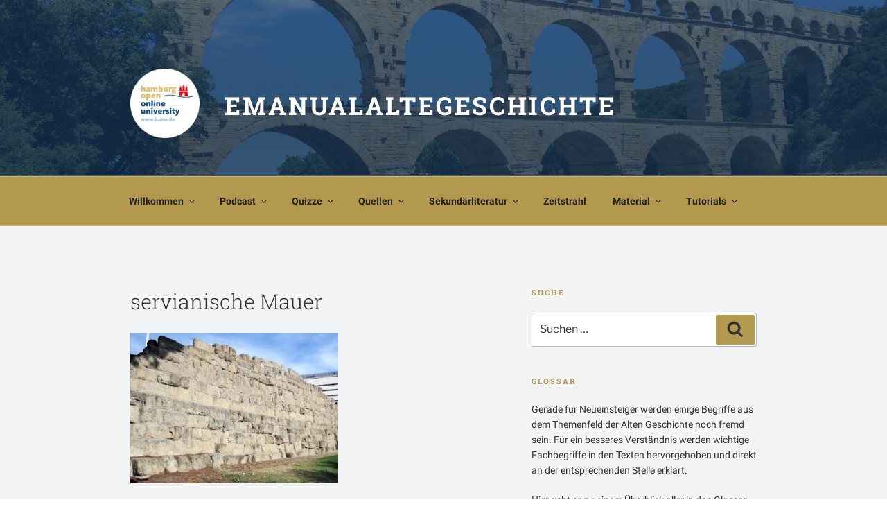

--- FILE ---
content_type: text/html; charset=UTF-8
request_url: https://emanualaltegeschichte.blogs.uni-hamburg.de/glossary/servianische-mauer/
body_size: 48633
content:
<!DOCTYPE html>
<html lang="de" class="no-js no-svg">
<head>
<meta charset="UTF-8">
<meta name="viewport" content="width=device-width, initial-scale=1">
<link rel="profile" href="http://gmpg.org/xfn/11">

<script>
(function(html){html.className = html.className.replace(/\bno-js\b/,'js')})(document.documentElement);
//# sourceURL=twentyseventeen_javascript_detection
</script>
<title>servianische Mauer &#8211; EManualAlteGeschichte</title>
<meta name='robots' content='max-image-preview:large' />
<link rel='dns-prefetch' href='//stats.wp.com' />
<link rel="alternate" type="application/rss+xml" title="EManualAlteGeschichte &raquo; Feed" href="https://emanualaltegeschichte.blogs.uni-hamburg.de/feed/" />
<link rel="alternate" type="application/rss+xml" title="EManualAlteGeschichte &raquo; Kommentar-Feed" href="https://emanualaltegeschichte.blogs.uni-hamburg.de/comments/feed/" />
<link rel="alternate" type="application/rss+xml" title="EManualAlteGeschichte &raquo; servianische Mauer-Kommentar-Feed" href="https://emanualaltegeschichte.blogs.uni-hamburg.de/glossary/servianische-mauer/feed/" />
<link rel="alternate" title="oEmbed (JSON)" type="application/json+oembed" href="https://emanualaltegeschichte.blogs.uni-hamburg.de/wp-json/oembed/1.0/embed?url=https%3A%2F%2Femanualaltegeschichte.blogs.uni-hamburg.de%2Fglossary%2Fservianische-mauer%2F" />
<link rel="alternate" title="oEmbed (XML)" type="text/xml+oembed" href="https://emanualaltegeschichte.blogs.uni-hamburg.de/wp-json/oembed/1.0/embed?url=https%3A%2F%2Femanualaltegeschichte.blogs.uni-hamburg.de%2Fglossary%2Fservianische-mauer%2F&#038;format=xml" />
<style id='wp-img-auto-sizes-contain-inline-css'>
img:is([sizes=auto i],[sizes^="auto," i]){contain-intrinsic-size:3000px 1500px}
/*# sourceURL=wp-img-auto-sizes-contain-inline-css */
</style>
<link rel='stylesheet' id='sdm-styles-css' href='https://emanualaltegeschichte.blogs.uni-hamburg.de/wp-content/plugins/simple-download-monitor/css/sdm_wp_styles.css?ver=6.9' media='all' />
<link rel='stylesheet' id='formidable-css' href='https://emanualaltegeschichte.blogs.uni-hamburg.de/wp-content/plugins/formidable/css/formidableforms.css?ver=1202358' media='all' />
<style id='wp-emoji-styles-inline-css'>

	img.wp-smiley, img.emoji {
		display: inline !important;
		border: none !important;
		box-shadow: none !important;
		height: 1em !important;
		width: 1em !important;
		margin: 0 0.07em !important;
		vertical-align: -0.1em !important;
		background: none !important;
		padding: 0 !important;
	}
/*# sourceURL=wp-emoji-styles-inline-css */
</style>
<style id='wp-block-library-inline-css'>
:root{--wp-block-synced-color:#7a00df;--wp-block-synced-color--rgb:122,0,223;--wp-bound-block-color:var(--wp-block-synced-color);--wp-editor-canvas-background:#ddd;--wp-admin-theme-color:#007cba;--wp-admin-theme-color--rgb:0,124,186;--wp-admin-theme-color-darker-10:#006ba1;--wp-admin-theme-color-darker-10--rgb:0,107,160.5;--wp-admin-theme-color-darker-20:#005a87;--wp-admin-theme-color-darker-20--rgb:0,90,135;--wp-admin-border-width-focus:2px}@media (min-resolution:192dpi){:root{--wp-admin-border-width-focus:1.5px}}.wp-element-button{cursor:pointer}:root .has-very-light-gray-background-color{background-color:#eee}:root .has-very-dark-gray-background-color{background-color:#313131}:root .has-very-light-gray-color{color:#eee}:root .has-very-dark-gray-color{color:#313131}:root .has-vivid-green-cyan-to-vivid-cyan-blue-gradient-background{background:linear-gradient(135deg,#00d084,#0693e3)}:root .has-purple-crush-gradient-background{background:linear-gradient(135deg,#34e2e4,#4721fb 50%,#ab1dfe)}:root .has-hazy-dawn-gradient-background{background:linear-gradient(135deg,#faaca8,#dad0ec)}:root .has-subdued-olive-gradient-background{background:linear-gradient(135deg,#fafae1,#67a671)}:root .has-atomic-cream-gradient-background{background:linear-gradient(135deg,#fdd79a,#004a59)}:root .has-nightshade-gradient-background{background:linear-gradient(135deg,#330968,#31cdcf)}:root .has-midnight-gradient-background{background:linear-gradient(135deg,#020381,#2874fc)}:root{--wp--preset--font-size--normal:16px;--wp--preset--font-size--huge:42px}.has-regular-font-size{font-size:1em}.has-larger-font-size{font-size:2.625em}.has-normal-font-size{font-size:var(--wp--preset--font-size--normal)}.has-huge-font-size{font-size:var(--wp--preset--font-size--huge)}.has-text-align-center{text-align:center}.has-text-align-left{text-align:left}.has-text-align-right{text-align:right}.has-fit-text{white-space:nowrap!important}#end-resizable-editor-section{display:none}.aligncenter{clear:both}.items-justified-left{justify-content:flex-start}.items-justified-center{justify-content:center}.items-justified-right{justify-content:flex-end}.items-justified-space-between{justify-content:space-between}.screen-reader-text{border:0;clip-path:inset(50%);height:1px;margin:-1px;overflow:hidden;padding:0;position:absolute;width:1px;word-wrap:normal!important}.screen-reader-text:focus{background-color:#ddd;clip-path:none;color:#444;display:block;font-size:1em;height:auto;left:5px;line-height:normal;padding:15px 23px 14px;text-decoration:none;top:5px;width:auto;z-index:100000}html :where(.has-border-color){border-style:solid}html :where([style*=border-top-color]){border-top-style:solid}html :where([style*=border-right-color]){border-right-style:solid}html :where([style*=border-bottom-color]){border-bottom-style:solid}html :where([style*=border-left-color]){border-left-style:solid}html :where([style*=border-width]){border-style:solid}html :where([style*=border-top-width]){border-top-style:solid}html :where([style*=border-right-width]){border-right-style:solid}html :where([style*=border-bottom-width]){border-bottom-style:solid}html :where([style*=border-left-width]){border-left-style:solid}html :where(img[class*=wp-image-]){height:auto;max-width:100%}:where(figure){margin:0 0 1em}html :where(.is-position-sticky){--wp-admin--admin-bar--position-offset:var(--wp-admin--admin-bar--height,0px)}@media screen and (max-width:600px){html :where(.is-position-sticky){--wp-admin--admin-bar--position-offset:0px}}

/*# sourceURL=wp-block-library-inline-css */
</style><style id='global-styles-inline-css'>
:root{--wp--preset--aspect-ratio--square: 1;--wp--preset--aspect-ratio--4-3: 4/3;--wp--preset--aspect-ratio--3-4: 3/4;--wp--preset--aspect-ratio--3-2: 3/2;--wp--preset--aspect-ratio--2-3: 2/3;--wp--preset--aspect-ratio--16-9: 16/9;--wp--preset--aspect-ratio--9-16: 9/16;--wp--preset--color--black: #000000;--wp--preset--color--cyan-bluish-gray: #abb8c3;--wp--preset--color--white: #ffffff;--wp--preset--color--pale-pink: #f78da7;--wp--preset--color--vivid-red: #cf2e2e;--wp--preset--color--luminous-vivid-orange: #ff6900;--wp--preset--color--luminous-vivid-amber: #fcb900;--wp--preset--color--light-green-cyan: #7bdcb5;--wp--preset--color--vivid-green-cyan: #00d084;--wp--preset--color--pale-cyan-blue: #8ed1fc;--wp--preset--color--vivid-cyan-blue: #0693e3;--wp--preset--color--vivid-purple: #9b51e0;--wp--preset--gradient--vivid-cyan-blue-to-vivid-purple: linear-gradient(135deg,rgb(6,147,227) 0%,rgb(155,81,224) 100%);--wp--preset--gradient--light-green-cyan-to-vivid-green-cyan: linear-gradient(135deg,rgb(122,220,180) 0%,rgb(0,208,130) 100%);--wp--preset--gradient--luminous-vivid-amber-to-luminous-vivid-orange: linear-gradient(135deg,rgb(252,185,0) 0%,rgb(255,105,0) 100%);--wp--preset--gradient--luminous-vivid-orange-to-vivid-red: linear-gradient(135deg,rgb(255,105,0) 0%,rgb(207,46,46) 100%);--wp--preset--gradient--very-light-gray-to-cyan-bluish-gray: linear-gradient(135deg,rgb(238,238,238) 0%,rgb(169,184,195) 100%);--wp--preset--gradient--cool-to-warm-spectrum: linear-gradient(135deg,rgb(74,234,220) 0%,rgb(151,120,209) 20%,rgb(207,42,186) 40%,rgb(238,44,130) 60%,rgb(251,105,98) 80%,rgb(254,248,76) 100%);--wp--preset--gradient--blush-light-purple: linear-gradient(135deg,rgb(255,206,236) 0%,rgb(152,150,240) 100%);--wp--preset--gradient--blush-bordeaux: linear-gradient(135deg,rgb(254,205,165) 0%,rgb(254,45,45) 50%,rgb(107,0,62) 100%);--wp--preset--gradient--luminous-dusk: linear-gradient(135deg,rgb(255,203,112) 0%,rgb(199,81,192) 50%,rgb(65,88,208) 100%);--wp--preset--gradient--pale-ocean: linear-gradient(135deg,rgb(255,245,203) 0%,rgb(182,227,212) 50%,rgb(51,167,181) 100%);--wp--preset--gradient--electric-grass: linear-gradient(135deg,rgb(202,248,128) 0%,rgb(113,206,126) 100%);--wp--preset--gradient--midnight: linear-gradient(135deg,rgb(2,3,129) 0%,rgb(40,116,252) 100%);--wp--preset--font-size--small: 13px;--wp--preset--font-size--medium: 20px;--wp--preset--font-size--large: 36px;--wp--preset--font-size--x-large: 42px;--wp--preset--spacing--20: 0.44rem;--wp--preset--spacing--30: 0.67rem;--wp--preset--spacing--40: 1rem;--wp--preset--spacing--50: 1.5rem;--wp--preset--spacing--60: 2.25rem;--wp--preset--spacing--70: 3.38rem;--wp--preset--spacing--80: 5.06rem;--wp--preset--shadow--natural: 6px 6px 9px rgba(0, 0, 0, 0.2);--wp--preset--shadow--deep: 12px 12px 50px rgba(0, 0, 0, 0.4);--wp--preset--shadow--sharp: 6px 6px 0px rgba(0, 0, 0, 0.2);--wp--preset--shadow--outlined: 6px 6px 0px -3px rgb(255, 255, 255), 6px 6px rgb(0, 0, 0);--wp--preset--shadow--crisp: 6px 6px 0px rgb(0, 0, 0);}:where(.is-layout-flex){gap: 0.5em;}:where(.is-layout-grid){gap: 0.5em;}body .is-layout-flex{display: flex;}.is-layout-flex{flex-wrap: wrap;align-items: center;}.is-layout-flex > :is(*, div){margin: 0;}body .is-layout-grid{display: grid;}.is-layout-grid > :is(*, div){margin: 0;}:where(.wp-block-columns.is-layout-flex){gap: 2em;}:where(.wp-block-columns.is-layout-grid){gap: 2em;}:where(.wp-block-post-template.is-layout-flex){gap: 1.25em;}:where(.wp-block-post-template.is-layout-grid){gap: 1.25em;}.has-black-color{color: var(--wp--preset--color--black) !important;}.has-cyan-bluish-gray-color{color: var(--wp--preset--color--cyan-bluish-gray) !important;}.has-white-color{color: var(--wp--preset--color--white) !important;}.has-pale-pink-color{color: var(--wp--preset--color--pale-pink) !important;}.has-vivid-red-color{color: var(--wp--preset--color--vivid-red) !important;}.has-luminous-vivid-orange-color{color: var(--wp--preset--color--luminous-vivid-orange) !important;}.has-luminous-vivid-amber-color{color: var(--wp--preset--color--luminous-vivid-amber) !important;}.has-light-green-cyan-color{color: var(--wp--preset--color--light-green-cyan) !important;}.has-vivid-green-cyan-color{color: var(--wp--preset--color--vivid-green-cyan) !important;}.has-pale-cyan-blue-color{color: var(--wp--preset--color--pale-cyan-blue) !important;}.has-vivid-cyan-blue-color{color: var(--wp--preset--color--vivid-cyan-blue) !important;}.has-vivid-purple-color{color: var(--wp--preset--color--vivid-purple) !important;}.has-black-background-color{background-color: var(--wp--preset--color--black) !important;}.has-cyan-bluish-gray-background-color{background-color: var(--wp--preset--color--cyan-bluish-gray) !important;}.has-white-background-color{background-color: var(--wp--preset--color--white) !important;}.has-pale-pink-background-color{background-color: var(--wp--preset--color--pale-pink) !important;}.has-vivid-red-background-color{background-color: var(--wp--preset--color--vivid-red) !important;}.has-luminous-vivid-orange-background-color{background-color: var(--wp--preset--color--luminous-vivid-orange) !important;}.has-luminous-vivid-amber-background-color{background-color: var(--wp--preset--color--luminous-vivid-amber) !important;}.has-light-green-cyan-background-color{background-color: var(--wp--preset--color--light-green-cyan) !important;}.has-vivid-green-cyan-background-color{background-color: var(--wp--preset--color--vivid-green-cyan) !important;}.has-pale-cyan-blue-background-color{background-color: var(--wp--preset--color--pale-cyan-blue) !important;}.has-vivid-cyan-blue-background-color{background-color: var(--wp--preset--color--vivid-cyan-blue) !important;}.has-vivid-purple-background-color{background-color: var(--wp--preset--color--vivid-purple) !important;}.has-black-border-color{border-color: var(--wp--preset--color--black) !important;}.has-cyan-bluish-gray-border-color{border-color: var(--wp--preset--color--cyan-bluish-gray) !important;}.has-white-border-color{border-color: var(--wp--preset--color--white) !important;}.has-pale-pink-border-color{border-color: var(--wp--preset--color--pale-pink) !important;}.has-vivid-red-border-color{border-color: var(--wp--preset--color--vivid-red) !important;}.has-luminous-vivid-orange-border-color{border-color: var(--wp--preset--color--luminous-vivid-orange) !important;}.has-luminous-vivid-amber-border-color{border-color: var(--wp--preset--color--luminous-vivid-amber) !important;}.has-light-green-cyan-border-color{border-color: var(--wp--preset--color--light-green-cyan) !important;}.has-vivid-green-cyan-border-color{border-color: var(--wp--preset--color--vivid-green-cyan) !important;}.has-pale-cyan-blue-border-color{border-color: var(--wp--preset--color--pale-cyan-blue) !important;}.has-vivid-cyan-blue-border-color{border-color: var(--wp--preset--color--vivid-cyan-blue) !important;}.has-vivid-purple-border-color{border-color: var(--wp--preset--color--vivid-purple) !important;}.has-vivid-cyan-blue-to-vivid-purple-gradient-background{background: var(--wp--preset--gradient--vivid-cyan-blue-to-vivid-purple) !important;}.has-light-green-cyan-to-vivid-green-cyan-gradient-background{background: var(--wp--preset--gradient--light-green-cyan-to-vivid-green-cyan) !important;}.has-luminous-vivid-amber-to-luminous-vivid-orange-gradient-background{background: var(--wp--preset--gradient--luminous-vivid-amber-to-luminous-vivid-orange) !important;}.has-luminous-vivid-orange-to-vivid-red-gradient-background{background: var(--wp--preset--gradient--luminous-vivid-orange-to-vivid-red) !important;}.has-very-light-gray-to-cyan-bluish-gray-gradient-background{background: var(--wp--preset--gradient--very-light-gray-to-cyan-bluish-gray) !important;}.has-cool-to-warm-spectrum-gradient-background{background: var(--wp--preset--gradient--cool-to-warm-spectrum) !important;}.has-blush-light-purple-gradient-background{background: var(--wp--preset--gradient--blush-light-purple) !important;}.has-blush-bordeaux-gradient-background{background: var(--wp--preset--gradient--blush-bordeaux) !important;}.has-luminous-dusk-gradient-background{background: var(--wp--preset--gradient--luminous-dusk) !important;}.has-pale-ocean-gradient-background{background: var(--wp--preset--gradient--pale-ocean) !important;}.has-electric-grass-gradient-background{background: var(--wp--preset--gradient--electric-grass) !important;}.has-midnight-gradient-background{background: var(--wp--preset--gradient--midnight) !important;}.has-small-font-size{font-size: var(--wp--preset--font-size--small) !important;}.has-medium-font-size{font-size: var(--wp--preset--font-size--medium) !important;}.has-large-font-size{font-size: var(--wp--preset--font-size--large) !important;}.has-x-large-font-size{font-size: var(--wp--preset--font-size--x-large) !important;}
/*# sourceURL=global-styles-inline-css */
</style>

<style id='classic-theme-styles-inline-css'>
/*! This file is auto-generated */
.wp-block-button__link{color:#fff;background-color:#32373c;border-radius:9999px;box-shadow:none;text-decoration:none;padding:calc(.667em + 2px) calc(1.333em + 2px);font-size:1.125em}.wp-block-file__button{background:#32373c;color:#fff;text-decoration:none}
/*# sourceURL=/wp-includes/css/classic-themes.min.css */
</style>
<link rel='stylesheet' id='mapsmarkerpro-css' href='https://emanualaltegeschichte.blogs.uni-hamburg.de/wp-content/plugins/maps-marker-pro/css/mapsmarkerpro.css?ver=4.29.1' media='all' />
<link rel='stylesheet' id='ng-scroll-box-css' href='https://emanualaltegeschichte.blogs.uni-hamburg.de/wp-content/plugins/ng-scroll-box/css/front-end.css?ver=1.0.0' media='all' />
<style id='ng-scroll-box-inline-css'>

		.scroll-box {
			background: #fafafa;
			border: 2px solid #cccccc;
			color: #222222;
			height: 500px;
		}
		
/*# sourceURL=ng-scroll-box-inline-css */
</style>
<link rel='stylesheet' id='widgetopts-styles-css' href='https://emanualaltegeschichte.blogs.uni-hamburg.de/wp-content/plugins/widget-options/assets/css/widget-options.css?ver=4.1.3' media='all' />
<link rel='stylesheet' id='widgets-on-pages-css' href='https://emanualaltegeschichte.blogs.uni-hamburg.de/wp-content/plugins/widgets-on-pages/public/css/widgets-on-pages-public.css?ver=1.4.0' media='all' />
<link rel='stylesheet' id='h5p-plugin-styles-css' href='https://emanualaltegeschichte.blogs.uni-hamburg.de/wp-content/plugins/h5p/h5p-php-library/styles/h5p.css?ver=1.16.2' media='all' />
<link rel='stylesheet' id='orbisius_ctc_twentyseventeen_parent_style-css' href='https://emanualaltegeschichte.blogs.uni-hamburg.de/wp-content/themes/twentyseventeen/style.css?ver=4.0' media='all' />
<link rel='stylesheet' id='orbisius_ctc_twentyseventeen_parent_style_child_style-css' href='//emanualaltegeschichte.blogs.uni-hamburg.de/wp-content/uploads/sgf-css/style-8bf658abc9edcc0d138a7dfeef1b31a9.css' media='all' />
<link rel='stylesheet' id='twentyseventeen-fonts-css' href='https://emanualaltegeschichte.blogs.uni-hamburg.de/wp-content/themes/twentyseventeen/assets/fonts/font-libre-franklin.css?ver=20230328' media='all' />
<link rel='stylesheet' id='twentyseventeen-style-css' href='//emanualaltegeschichte.blogs.uni-hamburg.de/wp-content/uploads/sgf-css/style-af10b056592f13f3e0d2016ced87d5cf.css' media='all' />
<link rel='stylesheet' id='twentyseventeen-block-style-css' href='https://emanualaltegeschichte.blogs.uni-hamburg.de/wp-content/themes/twentyseventeen/assets/css/blocks.css?ver=20240729' media='all' />
<link rel='stylesheet' id='glossary-hint-css' href='https://emanualaltegeschichte.blogs.uni-hamburg.de/wp-content/plugins/glossary-by-codeat/assets/css/tooltip-classic.css?ver=2.3.10' media='all' />
<link rel='stylesheet' id='zotpress.shortcode.min.css-css' href='https://emanualaltegeschichte.blogs.uni-hamburg.de/wp-content/plugins/zotpress/css/zotpress.shortcode.min.css?ver=7.4' media='all' />
<script src="https://emanualaltegeschichte.blogs.uni-hamburg.de/wp-includes/js/jquery/jquery.min.js?ver=3.7.1" id="jquery-core-js"></script>
<script src="https://emanualaltegeschichte.blogs.uni-hamburg.de/wp-includes/js/jquery/jquery-migrate.min.js?ver=3.4.1" id="jquery-migrate-js"></script>
<script id="sdm-scripts-js-extra">
var sdm_ajax_script = {"ajaxurl":"https://emanualaltegeschichte.blogs.uni-hamburg.de/wp-admin/admin-ajax.php"};
//# sourceURL=sdm-scripts-js-extra
</script>
<script src="https://emanualaltegeschichte.blogs.uni-hamburg.de/wp-content/plugins/simple-download-monitor/js/sdm_wp_scripts.js?ver=6.9" id="sdm-scripts-js"></script>
<script id="twentyseventeen-global-js-extra">
var twentyseventeenScreenReaderText = {"quote":"\u003Csvg class=\"icon icon-quote-right\" aria-hidden=\"true\" role=\"img\"\u003E \u003Cuse href=\"#icon-quote-right\" xlink:href=\"#icon-quote-right\"\u003E\u003C/use\u003E \u003C/svg\u003E","expand":"Untermen\u00fc \u00f6ffnen","collapse":"Untermen\u00fc schlie\u00dfen","icon":"\u003Csvg class=\"icon icon-angle-down\" aria-hidden=\"true\" role=\"img\"\u003E \u003Cuse href=\"#icon-angle-down\" xlink:href=\"#icon-angle-down\"\u003E\u003C/use\u003E \u003Cspan class=\"svg-fallback icon-angle-down\"\u003E\u003C/span\u003E\u003C/svg\u003E"};
//# sourceURL=twentyseventeen-global-js-extra
</script>
<script src="https://emanualaltegeschichte.blogs.uni-hamburg.de/wp-content/themes/twentyseventeen/assets/js/global.js?ver=20211130" id="twentyseventeen-global-js" defer data-wp-strategy="defer"></script>
<script src="https://emanualaltegeschichte.blogs.uni-hamburg.de/wp-content/themes/twentyseventeen/assets/js/navigation.js?ver=20210122" id="twentyseventeen-navigation-js" defer data-wp-strategy="defer"></script>
<link rel="https://api.w.org/" href="https://emanualaltegeschichte.blogs.uni-hamburg.de/wp-json/" /><link rel="alternate" title="JSON" type="application/json" href="https://emanualaltegeschichte.blogs.uni-hamburg.de/wp-json/wp/v2/glossary/3012" /><link rel="EditURI" type="application/rsd+xml" title="RSD" href="https://emanualaltegeschichte.blogs.uni-hamburg.de/xmlrpc.php?rsd" />
<meta name="generator" content="WordPress 6.9" />
<link rel="canonical" href="https://emanualaltegeschichte.blogs.uni-hamburg.de/glossary/servianische-mauer/" />
<link rel='shortlink' href='https://emanualaltegeschichte.blogs.uni-hamburg.de/?p=3012' />
<script>document.documentElement.className += " js";</script>
	<style>img#wpstats{display:none}</style>
		<link rel="icon" href="https://emanualaltegeschichte.blogs.uni-hamburg.de/wp-content/uploads/cropped-cropped-HOOU_Logo_lang_kreis-1-32x32.png" sizes="32x32" />
<link rel="icon" href="https://emanualaltegeschichte.blogs.uni-hamburg.de/wp-content/uploads/cropped-cropped-HOOU_Logo_lang_kreis-1-192x192.png" sizes="192x192" />
<link rel="apple-touch-icon" href="https://emanualaltegeschichte.blogs.uni-hamburg.de/wp-content/uploads/cropped-cropped-HOOU_Logo_lang_kreis-1-180x180.png" />
<meta name="msapplication-TileImage" content="https://emanualaltegeschichte.blogs.uni-hamburg.de/wp-content/uploads/cropped-cropped-HOOU_Logo_lang_kreis-1-270x270.png" />
		<style id="wp-custom-css">
			.site-footer .widget-column.footer-widget-2
{
  width: 100%;

}

.navigation-top.site-navigation-fixed {
    position: relative;
    bottom: auto;
    left: auto;
    right: auto;
    top: auto;
}		</style>
		<link rel='stylesheet' id='h5p-core-styles-h5p-css' href='https://emanualaltegeschichte.blogs.uni-hamburg.de/wp-content/plugins/h5p/h5p-php-library/styles/h5p.css?ver=1.16.2' media='all' />
<link rel='stylesheet' id='h5p-core-styles-h5p-confirmation-dialog-css' href='https://emanualaltegeschichte.blogs.uni-hamburg.de/wp-content/plugins/h5p/h5p-php-library/styles/h5p-confirmation-dialog.css?ver=1.16.2' media='all' />
<link rel='stylesheet' id='h5p-core-styles-h5p-core-button-css' href='https://emanualaltegeschichte.blogs.uni-hamburg.de/wp-content/plugins/h5p/h5p-php-library/styles/h5p-core-button.css?ver=1.16.2' media='all' />
<link rel='stylesheet' id='h5p-core-styles-h5p-tooltip-css' href='https://emanualaltegeschichte.blogs.uni-hamburg.de/wp-content/plugins/h5p/h5p-php-library/styles/h5p-tooltip.css?ver=1.16.2' media='all' />
<link rel='stylesheet' id='h5p-core-styles-h5p-table-css' href='https://emanualaltegeschichte.blogs.uni-hamburg.de/wp-content/plugins/h5p/h5p-php-library/styles/h5p-table.css?ver=1.16.2' media='all' />
</head>

<body class="wp-singular glossary-template-default single single-glossary postid-3012 wp-custom-logo wp-embed-responsive wp-theme-twentyseventeen wp-child-theme-twentyseventeen-child-theme-01 group-blog has-header-image has-sidebar colors-light">
<div id="page" class="site">
	<a class="skip-link screen-reader-text" href="#content">Zum Inhalt springen</a>

	<header id="masthead" class="site-header" role="banner">

		<div class="custom-header">

		<div class="custom-header-media">
			<div id="wp-custom-header" class="wp-custom-header"><img src="https://emanualaltegeschichte.blogs.uni-hamburg.de/wp-content/uploads/cropped-Nachrichtenteil-als-Anhang.jpg" width="2000" height="1393" alt="" srcset="https://emanualaltegeschichte.blogs.uni-hamburg.de/wp-content/uploads/cropped-Nachrichtenteil-als-Anhang.jpg 2000w, https://emanualaltegeschichte.blogs.uni-hamburg.de/wp-content/uploads/cropped-Nachrichtenteil-als-Anhang-300x209.jpg 300w, https://emanualaltegeschichte.blogs.uni-hamburg.de/wp-content/uploads/cropped-Nachrichtenteil-als-Anhang-768x535.jpg 768w, https://emanualaltegeschichte.blogs.uni-hamburg.de/wp-content/uploads/cropped-Nachrichtenteil-als-Anhang-1024x713.jpg 1024w" sizes="(max-width: 767px) 200vw, 100vw" decoding="async" fetchpriority="high" /></div>		</div>

	<div class="site-branding">
	<div class="wrap">

		<a href="https://emanualaltegeschichte.blogs.uni-hamburg.de/" class="custom-logo-link" rel="home"><img width="250" height="250" src="https://emanualaltegeschichte.blogs.uni-hamburg.de/wp-content/uploads/cropped-HOOU_Logo_HD20181.png" class="custom-logo" alt="EManualAlteGeschichte" decoding="async" srcset="https://emanualaltegeschichte.blogs.uni-hamburg.de/wp-content/uploads/cropped-HOOU_Logo_HD20181.png 250w, https://emanualaltegeschichte.blogs.uni-hamburg.de/wp-content/uploads/cropped-HOOU_Logo_HD20181-150x150.png 150w, https://emanualaltegeschichte.blogs.uni-hamburg.de/wp-content/uploads/cropped-HOOU_Logo_HD20181-100x100.png 100w" sizes="100vw" /></a>
		<div class="site-branding-text">
							<p class="site-title"><a href="https://emanualaltegeschichte.blogs.uni-hamburg.de/" rel="home" >EManualAlteGeschichte</a></p>
						</div><!-- .site-branding-text -->

		
	</div><!-- .wrap -->
</div><!-- .site-branding -->

</div><!-- .custom-header -->

					<div class="navigation-top">
				<div class="wrap">
					<nav id="site-navigation" class="main-navigation" aria-label="Oberes Menü">
	<button class="menu-toggle" aria-controls="top-menu" aria-expanded="false">
		<svg class="icon icon-bars" aria-hidden="true" role="img"> <use href="#icon-bars" xlink:href="#icon-bars"></use> </svg><svg class="icon icon-close" aria-hidden="true" role="img"> <use href="#icon-close" xlink:href="#icon-close"></use> </svg>Menü	</button>

	<div class="menu-emanual-container"><ul id="top-menu" class="menu"><li id="menu-item-1574" class="menu-item menu-item-type-post_type menu-item-object-page menu-item-home menu-item-has-children menu-item-1574"><a href="https://emanualaltegeschichte.blogs.uni-hamburg.de/">Willkommen<svg class="icon icon-angle-down" aria-hidden="true" role="img"> <use href="#icon-angle-down" xlink:href="#icon-angle-down"></use> </svg></a>
<ul class="sub-menu">
	<li id="menu-item-7242" class="menu-item menu-item-type-post_type menu-item-object-post menu-item-7242"><a href="https://emanualaltegeschichte.blogs.uni-hamburg.de/tutorial-emanual-entdecken/">Tutorial – eManual entdecken</a></li>
	<li id="menu-item-7277" class="menu-item menu-item-type-post_type menu-item-object-post menu-item-7277"><a href="https://emanualaltegeschichte.blogs.uni-hamburg.de/emanual-stellt-sich-vor/">Warum Alte Geschichte?</a></li>
</ul>
</li>
<li id="menu-item-88" class="menu-item menu-item-type-custom menu-item-object-custom menu-item-has-children menu-item-88"><a href="#">Podcast<svg class="icon icon-angle-down" aria-hidden="true" role="img"> <use href="#icon-angle-down" xlink:href="#icon-angle-down"></use> </svg></a>
<ul class="sub-menu">
	<li id="menu-item-91" class="menu-item menu-item-type-custom menu-item-object-custom menu-item-has-children menu-item-91"><a href="https://emanualaltegeschichte.blogs.uni-hamburg.de/category/podcasts+archaik/">Griechische Geschichte I &#8211; Archaik<svg class="icon icon-angle-down" aria-hidden="true" role="img"> <use href="#icon-angle-down" xlink:href="#icon-angle-down"></use> </svg></a>
	<ul class="sub-menu">
		<li id="menu-item-98" class="menu-item menu-item-type-post_type menu-item-object-post menu-item-98"><a href="https://emanualaltegeschichte.blogs.uni-hamburg.de/ueberblick/">01 – Überblick</a></li>
		<li id="menu-item-781" class="menu-item menu-item-type-post_type menu-item-object-post menu-item-781"><a href="https://emanualaltegeschichte.blogs.uni-hamburg.de/02-die-minoer/">02 – Die Minoer</a></li>
		<li id="menu-item-782" class="menu-item menu-item-type-post_type menu-item-object-post menu-item-782"><a href="https://emanualaltegeschichte.blogs.uni-hamburg.de/03-die-mykener/">03 – Die Mykener</a></li>
		<li id="menu-item-783" class="menu-item menu-item-type-post_type menu-item-object-post menu-item-783"><a href="https://emanualaltegeschichte.blogs.uni-hamburg.de/04-der-untergang-mykenes-troja/">04 – Der Untergang Mykenes, Troja</a></li>
		<li id="menu-item-784" class="menu-item menu-item-type-post_type menu-item-object-post menu-item-784"><a href="https://emanualaltegeschichte.blogs.uni-hamburg.de/05-homer/">05 – Homer</a></li>
		<li id="menu-item-785" class="menu-item menu-item-type-post_type menu-item-object-post menu-item-785"><a href="https://emanualaltegeschichte.blogs.uni-hamburg.de/06-die-dunklen-jahre/">06 – Die dunklen Jahrhunderte</a></li>
		<li id="menu-item-786" class="menu-item menu-item-type-post_type menu-item-object-post menu-item-786"><a href="https://emanualaltegeschichte.blogs.uni-hamburg.de/07-krise-und-entstehung-der-polis/">07 – Krise und Entstehung der Polis</a></li>
		<li id="menu-item-787" class="menu-item menu-item-type-post_type menu-item-object-post menu-item-787"><a href="https://emanualaltegeschichte.blogs.uni-hamburg.de/08-die-grosse-kolonisation-der-orient/">08 – Die große Kolonisation / Der Orient</a></li>
		<li id="menu-item-788" class="menu-item menu-item-type-post_type menu-item-object-post menu-item-788"><a href="https://emanualaltegeschichte.blogs.uni-hamburg.de/09-neue-kriegstechnik-und-tyrannis/">09 – Neue Kriegstechnik und Tyrannis</a></li>
	</ul>
</li>
	<li id="menu-item-92" class="menu-item menu-item-type-custom menu-item-object-custom menu-item-has-children menu-item-92"><a href="https://emanualaltegeschichte.blogs.uni-hamburg.de/category/podcasts+klassik/">Griechische Geschichte II &#8211; Klassik<svg class="icon icon-angle-down" aria-hidden="true" role="img"> <use href="#icon-angle-down" xlink:href="#icon-angle-down"></use> </svg></a>
	<ul class="sub-menu">
		<li id="menu-item-760" class="menu-item menu-item-type-post_type menu-item-object-post menu-item-760"><a href="https://emanualaltegeschichte.blogs.uni-hamburg.de/01-einfuehrung-in-die-klassik/">01 – Einführung in die Klassik</a></li>
		<li id="menu-item-761" class="menu-item menu-item-type-post_type menu-item-object-post menu-item-761"><a href="https://emanualaltegeschichte.blogs.uni-hamburg.de/02-die-perserkriege/">02 – Die Perserkriege</a></li>
		<li id="menu-item-762" class="menu-item menu-item-type-post_type menu-item-object-post menu-item-762"><a href="https://emanualaltegeschichte.blogs.uni-hamburg.de/03-die-kleisthenischen-reformen-die-athenische-aussenpolitik-des-5-jahrhunderts/">03 – Die Kleisthenischen Reformen / Die athenische Außenpolitik des 5. Jahrhunderts</a></li>
		<li id="menu-item-763" class="menu-item menu-item-type-post_type menu-item-object-post menu-item-763"><a href="https://emanualaltegeschichte.blogs.uni-hamburg.de/04-der-peleponnesische-krieg/">04 – Der peloponnesische Krieg</a></li>
		<li id="menu-item-764" class="menu-item menu-item-type-post_type menu-item-object-post menu-item-764"><a href="https://emanualaltegeschichte.blogs.uni-hamburg.de/05-die-athenische-demokratie/">05 – Die athenische Demokratie</a></li>
	</ul>
</li>
	<li id="menu-item-93" class="menu-item menu-item-type-custom menu-item-object-custom menu-item-has-children menu-item-93"><a href="https://emanualaltegeschichte.blogs.uni-hamburg.de/category/podcasts+hellenismus/">Griechische Geschichte III &#8211; Hellenismus<svg class="icon icon-angle-down" aria-hidden="true" role="img"> <use href="#icon-angle-down" xlink:href="#icon-angle-down"></use> </svg></a>
	<ul class="sub-menu">
		<li id="menu-item-743" class="menu-item menu-item-type-post_type menu-item-object-post menu-item-743"><a href="https://emanualaltegeschichte.blogs.uni-hamburg.de/01-alexander-der-grosse/">01 – Alexander der Große</a></li>
		<li id="menu-item-744" class="menu-item menu-item-type-post_type menu-item-object-post menu-item-744"><a href="https://emanualaltegeschichte.blogs.uni-hamburg.de/02-grundzuege-der-ereignisgeschichte-bis-ca-200-v-chr/">02 – Grundzüge der Ereignisgeschichte bis ca. 200 v. Chr.</a></li>
		<li id="menu-item-745" class="menu-item menu-item-type-post_type menu-item-object-post menu-item-745"><a href="https://emanualaltegeschichte.blogs.uni-hamburg.de/03-die-antigoniden-und-die-buende/">03 – Die Antigoniden und die Bünde</a></li>
		<li id="menu-item-746" class="menu-item menu-item-type-post_type menu-item-object-post menu-item-746"><a href="https://emanualaltegeschichte.blogs.uni-hamburg.de/04-die-seleukiden-und-die-ptolemaeer/">04 – Die Seleukiden und die Ptolemäer</a></li>
		<li id="menu-item-747" class="menu-item menu-item-type-post_type menu-item-object-post menu-item-747"><a href="https://emanualaltegeschichte.blogs.uni-hamburg.de/05-das-alltagsleben-und-das-leben-am-hof/">05 – Das Alltagsleben und das Leben am Hof</a></li>
		<li id="menu-item-748" class="menu-item menu-item-type-post_type menu-item-object-post menu-item-748"><a href="https://emanualaltegeschichte.blogs.uni-hamburg.de/06-religioese-entwicklungen-im-hellenismus/">06 – Religiöse Entwicklungen im Hellenismus</a></li>
	</ul>
</li>
	<li id="menu-item-673" class="menu-item menu-item-type-custom menu-item-object-custom menu-item-has-children menu-item-673"><a href="https://emanualaltegeschichte.blogs.uni-hamburg.de/category/podcasts+republik/">Römische Geschichte I &#8211; Republik<svg class="icon icon-angle-down" aria-hidden="true" role="img"> <use href="#icon-angle-down" xlink:href="#icon-angle-down"></use> </svg></a>
	<ul class="sub-menu">
		<li id="menu-item-725" class="menu-item menu-item-type-post_type menu-item-object-post menu-item-725"><a href="https://emanualaltegeschichte.blogs.uni-hamburg.de/01-das-fruehe-rom-und-die-etrusker/">01 – Das frühe Rom und die Etrusker</a></li>
		<li id="menu-item-726" class="menu-item menu-item-type-post_type menu-item-object-post menu-item-726"><a href="https://emanualaltegeschichte.blogs.uni-hamburg.de/02-das-zeitalter-der-staendekaempfe/">02 – Das Zeitalter der Ständekämpfe</a></li>
		<li id="menu-item-727" class="menu-item menu-item-type-post_type menu-item-object-post menu-item-727"><a href="https://emanualaltegeschichte.blogs.uni-hamburg.de/03-die-unterwerfung-italiens-das-ausgreifen-nach-westen/">03 – Die Unterwerfung Italiens, das Ausgreifen nach Westen</a></li>
		<li id="menu-item-728" class="menu-item menu-item-type-post_type menu-item-object-post menu-item-728"><a href="https://emanualaltegeschichte.blogs.uni-hamburg.de/04-das-ausgreifen-nach-osten-der-ausbruch-der-krise-das-zeitalter-der-gracchen/">04 – Das Ausgreifen nach Osten, der Ausbruch der Krise, das Zeitalter der Gracchen</a></li>
		<li id="menu-item-729" class="menu-item menu-item-type-post_type menu-item-object-post menu-item-729"><a href="https://emanualaltegeschichte.blogs.uni-hamburg.de/05-sulla-und-das-zeitalter-der-buergerkriege/">05 – Sulla und das Zeitalter der Bürgerkriege</a></li>
		<li id="menu-item-730" class="menu-item menu-item-type-post_type menu-item-object-post menu-item-730"><a href="https://emanualaltegeschichte.blogs.uni-hamburg.de/06-der-untergang-der-roemischen-republik/">06 – Der Untergang der Römischen Republik</a></li>
	</ul>
</li>
	<li id="menu-item-674" class="menu-item menu-item-type-custom menu-item-object-custom menu-item-has-children menu-item-674"><a href="https://emanualaltegeschichte.blogs.uni-hamburg.de/category/podcasts+kaiserzeit/">Römische Geschichte II &#8211; Kaiserzeit<svg class="icon icon-angle-down" aria-hidden="true" role="img"> <use href="#icon-angle-down" xlink:href="#icon-angle-down"></use> </svg></a>
	<ul class="sub-menu">
		<li id="menu-item-706" class="menu-item menu-item-type-post_type menu-item-object-post menu-item-706"><a href="https://emanualaltegeschichte.blogs.uni-hamburg.de/01-augustus/">01 – Augustus</a></li>
		<li id="menu-item-707" class="menu-item menu-item-type-post_type menu-item-object-post menu-item-707"><a href="https://emanualaltegeschichte.blogs.uni-hamburg.de/02-die-iulisch-claudische-dynastie-die-flavier/">02 – Die iulisch – claudische Dynastie, die Flavier</a></li>
		<li id="menu-item-708" class="menu-item menu-item-type-post_type menu-item-object-post menu-item-708"><a href="https://emanualaltegeschichte.blogs.uni-hamburg.de/03-die-adoptivkaiser/">03 – Die Adoptivkaiser</a></li>
		<li id="menu-item-709" class="menu-item menu-item-type-post_type menu-item-object-post menu-item-709"><a href="https://emanualaltegeschichte.blogs.uni-hamburg.de/04-das-3-jh-n-chr-severer-soldatenkaiser-sassaniden-und-germanen/">04 – Das 3. Jh. n. Chr</a></li>
		<li id="menu-item-710" class="menu-item menu-item-type-post_type menu-item-object-post menu-item-710"><a href="https://emanualaltegeschichte.blogs.uni-hamburg.de/05-die-gesellschaft-der-kaiserzeit/">05 – Die Gesellschaft der Kaiserzeit</a></li>
		<li id="menu-item-711" class="menu-item menu-item-type-post_type menu-item-object-post menu-item-711"><a href="https://emanualaltegeschichte.blogs.uni-hamburg.de/06-die-literatur-der-kaiserzeit/">06 – Die Literatur der Kaiserzeit</a></li>
		<li id="menu-item-712" class="menu-item menu-item-type-post_type menu-item-object-post menu-item-712"><a href="https://emanualaltegeschichte.blogs.uni-hamburg.de/07-religioese-strukturen-judentum-und-christentum/">07 – Religiöse Strukturen</a></li>
	</ul>
</li>
	<li id="menu-item-675" class="menu-item menu-item-type-custom menu-item-object-custom menu-item-has-children menu-item-675"><a href="https://emanualaltegeschichte.blogs.uni-hamburg.de/category/podcasts+spaetantike/">Römische Geschichte III &#8211; Spätantike<svg class="icon icon-angle-down" aria-hidden="true" role="img"> <use href="#icon-angle-down" xlink:href="#icon-angle-down"></use> </svg></a>
	<ul class="sub-menu">
		<li id="menu-item-687" class="menu-item menu-item-type-post_type menu-item-object-post menu-item-687"><a href="https://emanualaltegeschichte.blogs.uni-hamburg.de/01-diokletian-konstantin-und-die-konstantinische-dynastie/">01 – Diokletian, Konstantin und die konstantinische Dynastie</a></li>
		<li id="menu-item-688" class="menu-item menu-item-type-post_type menu-item-object-post menu-item-688"><a href="https://emanualaltegeschichte.blogs.uni-hamburg.de/02-valentinian-bis-theodosius/">02 – Valentinian bis Theodosius</a></li>
		<li id="menu-item-689" class="menu-item menu-item-type-post_type menu-item-object-post menu-item-689"><a href="https://emanualaltegeschichte.blogs.uni-hamburg.de/03-der-untergang-des-westreiches/">03 – Der Untergang des Westreiches</a></li>
		<li id="menu-item-690" class="menu-item menu-item-type-post_type menu-item-object-post menu-item-690"><a href="https://emanualaltegeschichte.blogs.uni-hamburg.de/04-kaiser-hof-verwaltung-heer/">04 – Kaiser, Hof, Verwaltung, Heer</a></li>
		<li id="menu-item-691" class="menu-item menu-item-type-post_type menu-item-object-post menu-item-691"><a href="https://emanualaltegeschichte.blogs.uni-hamburg.de/05-die-gesellschaft-in-der-spaetantike/">05 – Die Gesellschaft in der Spätantike</a></li>
		<li id="menu-item-676" class="menu-item menu-item-type-post_type menu-item-object-post menu-item-676"><a href="https://emanualaltegeschichte.blogs.uni-hamburg.de/6-religioese-strukturen-die-entwicklung-des-christentums/">06 – Die Entwicklung des Christentums</a></li>
	</ul>
</li>
</ul>
</li>
<li id="menu-item-3409" class="menu-item menu-item-type-custom menu-item-object-custom menu-item-has-children menu-item-3409"><a href="#">Quizze<svg class="icon icon-angle-down" aria-hidden="true" role="img"> <use href="#icon-angle-down" xlink:href="#icon-angle-down"></use> </svg></a>
<ul class="sub-menu">
	<li id="menu-item-3231" class="menu-item menu-item-type-custom menu-item-object-custom menu-item-has-children menu-item-3231"><a href="https://emanualaltegeschichte.blogs.uni-hamburg.de/category/quizze+archaik/">Quizze Archaik<svg class="icon icon-angle-down" aria-hidden="true" role="img"> <use href="#icon-angle-down" xlink:href="#icon-angle-down"></use> </svg></a>
	<ul class="sub-menu">
		<li id="menu-item-3235" class="menu-item menu-item-type-post_type menu-item-object-post menu-item-3235"><a href="https://emanualaltegeschichte.blogs.uni-hamburg.de/02-die-minoer-2/">02 – Die Minoer</a></li>
		<li id="menu-item-3240" class="menu-item menu-item-type-post_type menu-item-object-post menu-item-3240"><a href="https://emanualaltegeschichte.blogs.uni-hamburg.de/03-die-mykener-2/">03 – Die Mykener</a></li>
		<li id="menu-item-3263" class="menu-item menu-item-type-post_type menu-item-object-post menu-item-3263"><a href="https://emanualaltegeschichte.blogs.uni-hamburg.de/04-der-untergang-mykenes-troja-2/">04 – Der Untergang Mykenes, Troja</a></li>
		<li id="menu-item-3273" class="menu-item menu-item-type-post_type menu-item-object-post menu-item-3273"><a href="https://emanualaltegeschichte.blogs.uni-hamburg.de/quiz-05-homer/">05 – Homer</a></li>
		<li id="menu-item-3276" class="menu-item menu-item-type-post_type menu-item-object-post menu-item-3276"><a href="https://emanualaltegeschichte.blogs.uni-hamburg.de/quiz-06-die-dunklen-jahre/">06 – Die dunklen Jahrhunderte</a></li>
		<li id="menu-item-3280" class="menu-item menu-item-type-post_type menu-item-object-post menu-item-3280"><a href="https://emanualaltegeschichte.blogs.uni-hamburg.de/quiz-07-krise-und-entstehung-der-polis/">07 – Krise und Entstehung der Polis</a></li>
		<li id="menu-item-3404" class="menu-item menu-item-type-post_type menu-item-object-post menu-item-3404"><a href="https://emanualaltegeschichte.blogs.uni-hamburg.de/quiz-08-kolonisation-orient/">08 &#8211; Die große Kolonisation / Der Orient</a></li>
		<li id="menu-item-3407" class="menu-item menu-item-type-post_type menu-item-object-post menu-item-3407"><a href="https://emanualaltegeschichte.blogs.uni-hamburg.de/quiz-09-kriegstechnik-tyrannis/">09 &#8211; Neue Kriegstechnik und Tyrannis</a></li>
	</ul>
</li>
	<li id="menu-item-3408" class="menu-item menu-item-type-custom menu-item-object-custom menu-item-has-children menu-item-3408"><a href="https://emanualaltegeschichte.blogs.uni-hamburg.de/category/quizze+klassik/">Quizze Klassik<svg class="icon icon-angle-down" aria-hidden="true" role="img"> <use href="#icon-angle-down" xlink:href="#icon-angle-down"></use> </svg></a>
	<ul class="sub-menu">
		<li id="menu-item-3412" class="menu-item menu-item-type-post_type menu-item-object-post menu-item-3412"><a href="https://emanualaltegeschichte.blogs.uni-hamburg.de/klassik-q2/">02 &#8211; Die Perserkriege</a></li>
		<li id="menu-item-3418" class="menu-item menu-item-type-post_type menu-item-object-post menu-item-3418"><a href="https://emanualaltegeschichte.blogs.uni-hamburg.de/quiz-03-die-kleisthenischen-reformen-die-athenische-aussenpolitik-des-5-jahrhunderts/">03 – Die Kleisthenischen Reformen / Die athenische Außenpolitik des 5. Jahrhunderts</a></li>
		<li id="menu-item-3421" class="menu-item menu-item-type-post_type menu-item-object-post menu-item-3421"><a href="https://emanualaltegeschichte.blogs.uni-hamburg.de/quiz-04-der-peloponnesische-krieg/">04 – Der Peloponnesische Krieg</a></li>
		<li id="menu-item-3441" class="menu-item menu-item-type-post_type menu-item-object-post menu-item-3441"><a href="https://emanualaltegeschichte.blogs.uni-hamburg.de/quiz-05-die-athenische-demokratie/">05 – Die athenische Demokratie</a></li>
	</ul>
</li>
	<li id="menu-item-3522" class="menu-item menu-item-type-custom menu-item-object-custom menu-item-has-children menu-item-3522"><a href="https://emanualaltegeschichte.blogs.uni-hamburg.de/category/quizze+hellenismus/">Quizze Hellenismus<svg class="icon icon-angle-down" aria-hidden="true" role="img"> <use href="#icon-angle-down" xlink:href="#icon-angle-down"></use> </svg></a>
	<ul class="sub-menu">
		<li id="menu-item-3521" class="menu-item menu-item-type-post_type menu-item-object-post menu-item-3521"><a href="https://emanualaltegeschichte.blogs.uni-hamburg.de/quiz-01-alexander-der-grosse/">01 – Alexander der Große</a></li>
		<li id="menu-item-3525" class="menu-item menu-item-type-post_type menu-item-object-post menu-item-3525"><a href="https://emanualaltegeschichte.blogs.uni-hamburg.de/quiz-02-grundzuege-der-ereignisgeschichte-bis-ca-200-v-chr/">02 – Grundzüge der Ereignisgeschichte bis ca. 200 v. Chr.</a></li>
		<li id="menu-item-3529" class="menu-item menu-item-type-post_type menu-item-object-post menu-item-3529"><a href="https://emanualaltegeschichte.blogs.uni-hamburg.de/quiz-03-die-antigoniden-und-die-buende/">03 – Die Antigoniden und die Bünde</a></li>
		<li id="menu-item-3532" class="menu-item menu-item-type-post_type menu-item-object-post menu-item-3532"><a href="https://emanualaltegeschichte.blogs.uni-hamburg.de/quiz-04-die-seleukiden-und-die-ptolemaeer/">04 – Die Seleukiden und die Ptolemäer</a></li>
		<li id="menu-item-3535" class="menu-item menu-item-type-post_type menu-item-object-post menu-item-3535"><a href="https://emanualaltegeschichte.blogs.uni-hamburg.de/quiz-05-das-alltagsleben-und-das-leben-am-hof/">05 – Das Alltagsleben und das Leben am Hof</a></li>
		<li id="menu-item-3538" class="menu-item menu-item-type-post_type menu-item-object-post menu-item-3538"><a href="https://emanualaltegeschichte.blogs.uni-hamburg.de/quiz-06-religioese-entwicklungen-im-hellenismus/">06 – Religiöse Entwicklungen im Hellenismus</a></li>
	</ul>
</li>
	<li id="menu-item-3539" class="menu-item menu-item-type-custom menu-item-object-custom menu-item-has-children menu-item-3539"><a href="https://emanualaltegeschichte.blogs.uni-hamburg.de/category/quizze+Republik/">Quizze Römische Republik<svg class="icon icon-angle-down" aria-hidden="true" role="img"> <use href="#icon-angle-down" xlink:href="#icon-angle-down"></use> </svg></a>
	<ul class="sub-menu">
		<li id="menu-item-3543" class="menu-item menu-item-type-post_type menu-item-object-post menu-item-3543"><a href="https://emanualaltegeschichte.blogs.uni-hamburg.de/quiz-01-das-fruehe-rom-und-die-etrusker/">01 – Das frühe Rom und die Etrusker</a></li>
		<li id="menu-item-3546" class="menu-item menu-item-type-post_type menu-item-object-post menu-item-3546"><a href="https://emanualaltegeschichte.blogs.uni-hamburg.de/quiz-02-das-zeitalter-der-staendekaempfe/">02 – Das Zeitalter der Ständekämpfe</a></li>
		<li id="menu-item-3549" class="menu-item menu-item-type-post_type menu-item-object-post menu-item-3549"><a href="https://emanualaltegeschichte.blogs.uni-hamburg.de/quiz-03-die-unterwerfung-italiens-das-ausgreifen-nach-westen/">03 – Die Unterwerfung Italiens, das Ausgreifen nach Westen</a></li>
		<li id="menu-item-3552" class="menu-item menu-item-type-post_type menu-item-object-post menu-item-3552"><a href="https://emanualaltegeschichte.blogs.uni-hamburg.de/quiz-04-das-ausgreifen-nach-osten-der-ausbruch-der-krise-das-zeitalter-der-graphen/">04 – Das Ausgreifen nach Osten, der Ausbruch der Krise, das Zeitalter der Gracchen</a></li>
		<li id="menu-item-3556" class="menu-item menu-item-type-post_type menu-item-object-post menu-item-3556"><a href="https://emanualaltegeschichte.blogs.uni-hamburg.de/quiz-05-sulla-und-das-zeitalter-der-buergerkriege/">05  – Sulla und das Zeitalter der Bürgerkriege</a></li>
		<li id="menu-item-3559" class="menu-item menu-item-type-post_type menu-item-object-post menu-item-3559"><a href="https://emanualaltegeschichte.blogs.uni-hamburg.de/quiz-06-der-untergang-der-roemischen-republik/">06 – Der Untergang der Römischen Republik</a></li>
	</ul>
</li>
	<li id="menu-item-3563" class="menu-item menu-item-type-custom menu-item-object-custom menu-item-has-children menu-item-3563"><a href="https://emanualaltegeschichte.blogs.uni-hamburg.de/category/quizze+Kaiserzeit/">Quizze Kaiserzeit<svg class="icon icon-angle-down" aria-hidden="true" role="img"> <use href="#icon-angle-down" xlink:href="#icon-angle-down"></use> </svg></a>
	<ul class="sub-menu">
		<li id="menu-item-3562" class="menu-item menu-item-type-post_type menu-item-object-post menu-item-3562"><a href="https://emanualaltegeschichte.blogs.uni-hamburg.de/quiz-01-augustus/">01 – Augustus</a></li>
		<li id="menu-item-3567" class="menu-item menu-item-type-post_type menu-item-object-post menu-item-3567"><a href="https://emanualaltegeschichte.blogs.uni-hamburg.de/quiz-02-die-iulisch-claudische-dynastie-die-klavier/">02 – Die iulisch-claudische Dynastie, die Flavier</a></li>
		<li id="menu-item-3570" class="menu-item menu-item-type-post_type menu-item-object-post menu-item-3570"><a href="https://emanualaltegeschichte.blogs.uni-hamburg.de/quiz-03-die-adoptivkaiser/">03 – Die Adoptivkaiser</a></li>
		<li id="menu-item-3573" class="menu-item menu-item-type-post_type menu-item-object-post menu-item-3573"><a href="https://emanualaltegeschichte.blogs.uni-hamburg.de/quiz-04-das-3-jh-n-chr-severer-soldatenkaiser-sassaniden-und-germanen/">04 – Das 3. Jh. n. Chr.: Severer, Soldatenkaiser, Sassaniden und Germanen</a></li>
		<li id="menu-item-3576" class="menu-item menu-item-type-post_type menu-item-object-post menu-item-3576"><a href="https://emanualaltegeschichte.blogs.uni-hamburg.de/quiz-05-die-gesellschaft-der-kaiserzeit/">05 – Die Gesellschaft der Kaiserzeit</a></li>
		<li id="menu-item-3579" class="menu-item menu-item-type-post_type menu-item-object-post menu-item-3579"><a href="https://emanualaltegeschichte.blogs.uni-hamburg.de/quiz-06-die-literatur-der-kaiserzeit/">06 – Die Literatur der Kaiserzeit</a></li>
		<li id="menu-item-3582" class="menu-item menu-item-type-post_type menu-item-object-post menu-item-3582"><a href="https://emanualaltegeschichte.blogs.uni-hamburg.de/quiz-07-religioese-strukturen-judentum-und-christentum/">07 – Religiöse Strukturen, Judentum und Christentum</a></li>
	</ul>
</li>
	<li id="menu-item-3587" class="menu-item menu-item-type-custom menu-item-object-custom menu-item-has-children menu-item-3587"><a href="https://emanualaltegeschichte.blogs.uni-hamburg.de/category/quizze+spätantike/">Quizze Spätantike<svg class="icon icon-angle-down" aria-hidden="true" role="img"> <use href="#icon-angle-down" xlink:href="#icon-angle-down"></use> </svg></a>
	<ul class="sub-menu">
		<li id="menu-item-3586" class="menu-item menu-item-type-post_type menu-item-object-post menu-item-3586"><a href="https://emanualaltegeschichte.blogs.uni-hamburg.de/quiz-01-diokletian-konstantin-und-die-konstantinische-dynastie/">01 – Diokletian, Konstantin und die konstantinische Dynastie</a></li>
		<li id="menu-item-3590" class="menu-item menu-item-type-post_type menu-item-object-post menu-item-3590"><a href="https://emanualaltegeschichte.blogs.uni-hamburg.de/quiz-02-valentinian-bis-theodosius/">02 – Valentinian bis Theodosius</a></li>
		<li id="menu-item-3593" class="menu-item menu-item-type-post_type menu-item-object-post menu-item-3593"><a href="https://emanualaltegeschichte.blogs.uni-hamburg.de/quiz-03-der-untergang-des-westreiches/">03 – Der Untergang des Westreiches</a></li>
		<li id="menu-item-3596" class="menu-item menu-item-type-post_type menu-item-object-post menu-item-3596"><a href="https://emanualaltegeschichte.blogs.uni-hamburg.de/quiz-04-kaiser-hof-verwaltung-heer/">04 – Kaiser, Hof, Verwaltung, Heer</a></li>
		<li id="menu-item-3599" class="menu-item menu-item-type-post_type menu-item-object-post menu-item-3599"><a href="https://emanualaltegeschichte.blogs.uni-hamburg.de/quiz-05-die-gesellschaft-in-der-spaetantike/">05 – Die Gesellschaft in der Spätantike</a></li>
		<li id="menu-item-3602" class="menu-item menu-item-type-post_type menu-item-object-post menu-item-3602"><a href="https://emanualaltegeschichte.blogs.uni-hamburg.de/quiz-06-religioese-entwicklungen-die-entwicklung-des-christentums/">06  – Religiöse Entwicklungen, die Entwicklung des Christentums</a></li>
	</ul>
</li>
</ul>
</li>
<li id="menu-item-89" class="menu-item menu-item-type-custom menu-item-object-custom menu-item-has-children menu-item-89"><a href="#">Quellen<svg class="icon icon-angle-down" aria-hidden="true" role="img"> <use href="#icon-angle-down" xlink:href="#icon-angle-down"></use> </svg></a>
<ul class="sub-menu">
	<li id="menu-item-583" class="menu-item menu-item-type-custom menu-item-object-custom menu-item-has-children menu-item-583"><a href="https://emanualaltegeschichte.blogs.uni-hamburg.de/category/quellen+archaik/">Griechische Geschichte I &#8211; Archaik<svg class="icon icon-angle-down" aria-hidden="true" role="img"> <use href="#icon-angle-down" xlink:href="#icon-angle-down"></use> </svg></a>
	<ul class="sub-menu">
		<li id="menu-item-4668" class="menu-item menu-item-type-custom menu-item-object-custom menu-item-has-children menu-item-4668"><a href="#">02 &#8211; Die Minoer<svg class="icon icon-angle-down" aria-hidden="true" role="img"> <use href="#icon-angle-down" xlink:href="#icon-angle-down"></use> </svg></a>
		<ul class="sub-menu">
			<li id="menu-item-6291" class="menu-item menu-item-type-post_type menu-item-object-post menu-item-6291"><a href="https://emanualaltegeschichte.blogs.uni-hamburg.de/der-palast-von-knossos/">Der Palast von Knossos</a></li>
			<li id="menu-item-4827" class="menu-item menu-item-type-post_type menu-item-object-post menu-item-4827"><a href="https://emanualaltegeschichte.blogs.uni-hamburg.de/stierkopf-rhyton/">Stierkopf Rhyton</a></li>
			<li id="menu-item-4829" class="menu-item menu-item-type-post_type menu-item-object-post menu-item-4829"><a href="https://emanualaltegeschichte.blogs.uni-hamburg.de/die-doppelaxt/">Die Doppelaxt</a></li>
			<li id="menu-item-4826" class="menu-item menu-item-type-post_type menu-item-object-post menu-item-4826"><a href="https://emanualaltegeschichte.blogs.uni-hamburg.de/stiersprungfresko-aus-knossos/">Stiersprungfresko aus Knossos</a></li>
			<li id="menu-item-6292" class="menu-item menu-item-type-post_type menu-item-object-post menu-item-6292"><a href="https://emanualaltegeschichte.blogs.uni-hamburg.de/ein-siegelring-mit-baumheiligtum/">Ein Siegelring mit Baumheiligtum</a></li>
			<li id="menu-item-4828" class="menu-item menu-item-type-post_type menu-item-object-post menu-item-4828"><a href="https://emanualaltegeschichte.blogs.uni-hamburg.de/die-schlangengoettin/">Die Schlangengöttin</a></li>
		</ul>
</li>
		<li id="menu-item-4669" class="menu-item menu-item-type-custom menu-item-object-custom menu-item-has-children menu-item-4669"><a href="#">03 &#8211; Die Mykener<svg class="icon icon-angle-down" aria-hidden="true" role="img"> <use href="#icon-angle-down" xlink:href="#icon-angle-down"></use> </svg></a>
		<ul class="sub-menu">
			<li id="menu-item-6509" class="menu-item menu-item-type-post_type menu-item-object-post menu-item-6509"><a href="https://emanualaltegeschichte.blogs.uni-hamburg.de/das-megaron-in-pylos/">Das Megaron in Pylos</a></li>
			<li id="menu-item-4861" class="menu-item menu-item-type-post_type menu-item-object-post menu-item-4861"><a href="https://emanualaltegeschichte.blogs.uni-hamburg.de/das-graeberrund-a/">Das Gräberrund A</a></li>
			<li id="menu-item-6508" class="menu-item menu-item-type-post_type menu-item-object-post menu-item-6508"><a href="https://emanualaltegeschichte.blogs.uni-hamburg.de/bronzedolch-loewenjagd/">Bronzedolch Löwenjagd</a></li>
			<li id="menu-item-4860" class="menu-item menu-item-type-post_type menu-item-object-post menu-item-4860"><a href="https://emanualaltegeschichte.blogs.uni-hamburg.de/die-maske-des-agamemnon/">Die Maske des Agamemnon</a></li>
			<li id="menu-item-4859" class="menu-item menu-item-type-post_type menu-item-object-post menu-item-4859"><a href="https://emanualaltegeschichte.blogs.uni-hamburg.de/4851-2/">Der Eberzahnhelm</a></li>
			<li id="menu-item-6818" class="menu-item menu-item-type-post_type menu-item-object-post menu-item-6818"><a href="https://emanualaltegeschichte.blogs.uni-hamburg.de/grundstuecksverzeichnis-von-pylos/">Grundstücksverzeichnis von Pylos</a></li>
		</ul>
</li>
		<li id="menu-item-4670" class="menu-item menu-item-type-custom menu-item-object-custom menu-item-has-children menu-item-4670"><a href="#">04 &#8211; Der Untergang Mykenes, Troja<svg class="icon icon-angle-down" aria-hidden="true" role="img"> <use href="#icon-angle-down" xlink:href="#icon-angle-down"></use> </svg></a>
		<ul class="sub-menu">
			<li id="menu-item-6505" class="menu-item menu-item-type-post_type menu-item-object-post menu-item-6505"><a href="https://emanualaltegeschichte.blogs.uni-hamburg.de/seevoelker-inschrift/">Seevölker-Inschrift</a></li>
			<li id="menu-item-4896" class="menu-item menu-item-type-post_type menu-item-object-post menu-item-4896"><a href="https://emanualaltegeschichte.blogs.uni-hamburg.de/vergils-aeneis-als-roemischer-gruendungsmythos/">Vergils Aeneis als römischer Gründungsmythos</a></li>
			<li id="menu-item-4897" class="menu-item menu-item-type-post_type menu-item-object-post menu-item-4897"><a href="https://emanualaltegeschichte.blogs.uni-hamburg.de/thukydides-ueber-den-trojanischen-krieg/">Thukydides über den Trojanischen Krieg</a></li>
			<li id="menu-item-6504" class="menu-item menu-item-type-post_type menu-item-object-post menu-item-6504"><a href="https://emanualaltegeschichte.blogs.uni-hamburg.de/schliemanns-methode-und-schatz-des-priamos/">Schliemanns Methode und Schatz des Priamos</a></li>
			<li id="menu-item-6503" class="menu-item menu-item-type-post_type menu-item-object-post menu-item-6503"><a href="https://emanualaltegeschichte.blogs.uni-hamburg.de/luwisches-bronzesiegel/">Luwisches Bronzesiegel</a></li>
		</ul>
</li>
		<li id="menu-item-4671" class="menu-item menu-item-type-custom menu-item-object-custom menu-item-has-children menu-item-4671"><a href="#">05 &#8211; Homer<svg class="icon icon-angle-down" aria-hidden="true" role="img"> <use href="#icon-angle-down" xlink:href="#icon-angle-down"></use> </svg></a>
		<ul class="sub-menu">
			<li id="menu-item-4938" class="menu-item menu-item-type-post_type menu-item-object-post menu-item-4938"><a href="https://emanualaltegeschichte.blogs.uni-hamburg.de/fresko-eines-barden/">Fresko eines Barden</a></li>
			<li id="menu-item-4940" class="menu-item menu-item-type-post_type menu-item-object-post menu-item-4940"><a href="https://emanualaltegeschichte.blogs.uni-hamburg.de/homer-bei-kallinos/">Homer bei Kallinos</a></li>
			<li id="menu-item-7136" class="menu-item menu-item-type-post_type menu-item-object-post menu-item-7136"><a href="https://emanualaltegeschichte.blogs.uni-hamburg.de/der-abschied-des-hektor/">Der Abschied des Hektor</a></li>
			<li id="menu-item-4942" class="menu-item menu-item-type-post_type menu-item-object-post menu-item-4942"><a href="https://emanualaltegeschichte.blogs.uni-hamburg.de/der-schiffskatalog-der-ilias/">Der Schiffskatalog der Ilias</a></li>
			<li id="menu-item-4941" class="menu-item menu-item-type-post_type menu-item-object-post menu-item-4941"><a href="https://emanualaltegeschichte.blogs.uni-hamburg.de/die-phalanx-in-der-ilias/">Die Phalanx in der Ilias</a></li>
			<li id="menu-item-4939" class="menu-item menu-item-type-post_type menu-item-object-post menu-item-4939"><a href="https://emanualaltegeschichte.blogs.uni-hamburg.de/4925-2/">Eine homerische Büste</a></li>
		</ul>
</li>
		<li id="menu-item-4056" class="menu-item menu-item-type-custom menu-item-object-custom menu-item-has-children menu-item-4056"><a href="#">06 &#8211; Die dunklen Jahrhunderte<svg class="icon icon-angle-down" aria-hidden="true" role="img"> <use href="#icon-angle-down" xlink:href="#icon-angle-down"></use> </svg></a>
		<ul class="sub-menu">
			<li id="menu-item-4328" class="menu-item menu-item-type-post_type menu-item-object-post menu-item-4328"><a href="https://emanualaltegeschichte.blogs.uni-hamburg.de/das-wagenrennen/">Das Wagenrennen</a></li>
			<li id="menu-item-7123" class="menu-item menu-item-type-post_type menu-item-object-post menu-item-7123"><a href="https://emanualaltegeschichte.blogs.uni-hamburg.de/das-fuerstengrab-von-lefkandi/">Das Fürstengrab von Lefkandi</a></li>
			<li id="menu-item-4335" class="menu-item menu-item-type-post_type menu-item-object-post menu-item-4335"><a href="https://emanualaltegeschichte.blogs.uni-hamburg.de/der-freiermord/">Der Freiermord</a></li>
			<li id="menu-item-4351" class="menu-item menu-item-type-post_type menu-item-object-post menu-item-4351"><a href="https://emanualaltegeschichte.blogs.uni-hamburg.de/die-gastfreundschaft/">Die Gastfreundschaft</a></li>
			<li id="menu-item-4165" class="menu-item menu-item-type-post_type menu-item-object-post menu-item-4165"><a href="https://emanualaltegeschichte.blogs.uni-hamburg.de/die-kyklopen/">Die Kyklopen</a></li>
			<li id="menu-item-4057" class="menu-item menu-item-type-post_type menu-item-object-post menu-item-4057"><a href="https://emanualaltegeschichte.blogs.uni-hamburg.de/fruehe-besiedlung-griechenlands/">Frühe Besiedlung Griechenlands</a></li>
			<li id="menu-item-4344" class="menu-item menu-item-type-post_type menu-item-object-post menu-item-4344"><a href="https://emanualaltegeschichte.blogs.uni-hamburg.de/stellung-des-basileus/">Stellung des Basileus</a></li>
		</ul>
</li>
		<li id="menu-item-421" class="menu-item menu-item-type-custom menu-item-object-custom menu-item-has-children menu-item-421"><a href="#">07 &#8211; Krise und Entstehung der Polis<svg class="icon icon-angle-down" aria-hidden="true" role="img"> <use href="#icon-angle-down" xlink:href="#icon-angle-down"></use> </svg></a>
		<ul class="sub-menu">
			<li id="menu-item-425" class="menu-item menu-item-type-post_type menu-item-object-post menu-item-425"><a href="https://emanualaltegeschichte.blogs.uni-hamburg.de/frueher-muenzfund/">Früher Münzfund</a></li>
			<li id="menu-item-423" class="menu-item menu-item-type-post_type menu-item-object-post menu-item-423"><a href="https://emanualaltegeschichte.blogs.uni-hamburg.de/solon-zu-den-kodifikationen/">Solon zu den Kodifikationen</a></li>
			<li id="menu-item-424" class="menu-item menu-item-type-post_type menu-item-object-post menu-item-424"><a href="https://emanualaltegeschichte.blogs.uni-hamburg.de/oikonomikos/">Oikonomikos</a></li>
			<li id="menu-item-426" class="menu-item menu-item-type-post_type menu-item-object-post menu-item-426"><a href="https://emanualaltegeschichte.blogs.uni-hamburg.de/athenaion-politeia/">Athenaion Politeia</a></li>
			<li id="menu-item-427" class="menu-item menu-item-type-post_type menu-item-object-post menu-item-427"><a href="https://emanualaltegeschichte.blogs.uni-hamburg.de/archaische-gerichtsprozesse/">Archaische Gerichtsprozesse</a></li>
			<li id="menu-item-422" class="menu-item menu-item-type-post_type menu-item-object-post menu-item-422"><a href="https://emanualaltegeschichte.blogs.uni-hamburg.de/zu-den-krummen-urteilen/">Zu den krummen Urteilen</a></li>
			<li id="menu-item-378" class="menu-item menu-item-type-post_type menu-item-object-post menu-item-378"><a href="https://emanualaltegeschichte.blogs.uni-hamburg.de/solons-popularklage/">Solons Popularklage</a></li>
		</ul>
</li>
		<li id="menu-item-4365" class="menu-item menu-item-type-custom menu-item-object-custom menu-item-has-children menu-item-4365"><a href="#">08 &#8211; Die große Kolonisation / Der Orient<svg class="icon icon-angle-down" aria-hidden="true" role="img"> <use href="#icon-angle-down" xlink:href="#icon-angle-down"></use> </svg></a>
		<ul class="sub-menu">
			<li id="menu-item-4386" class="menu-item menu-item-type-post_type menu-item-object-post menu-item-4386"><a href="https://emanualaltegeschichte.blogs.uni-hamburg.de/die-fruehe-besiedlung-siziliens/">Die frühe Besiedlung Siziliens</a></li>
			<li id="menu-item-4385" class="menu-item menu-item-type-post_type menu-item-object-post menu-item-4385"><a href="https://emanualaltegeschichte.blogs.uni-hamburg.de/die-gruendung-smyrnas/">Die Gründung Smyrnas</a></li>
			<li id="menu-item-4393" class="menu-item menu-item-type-post_type menu-item-object-post menu-item-4393"><a href="https://emanualaltegeschichte.blogs.uni-hamburg.de/gruende-und-ablauf-frueher-kolonisation/">Gründe und Ablauf früher Kolonisation</a></li>
			<li id="menu-item-4402" class="menu-item menu-item-type-post_type menu-item-object-post menu-item-4402"><a href="https://emanualaltegeschichte.blogs.uni-hamburg.de/kolonisation-und-seeraeubertum/">Kolonisation und Seeräubertum</a></li>
			<li id="menu-item-4401" class="menu-item menu-item-type-post_type menu-item-object-post menu-item-4401"><a href="https://emanualaltegeschichte.blogs.uni-hamburg.de/phoenizier-in-griechenland/">Phönizier in Griechenland</a></li>
			<li id="menu-item-4408" class="menu-item menu-item-type-post_type menu-item-object-post menu-item-4408"><a href="https://emanualaltegeschichte.blogs.uni-hamburg.de/uebernahme-der-phoenizischen-schrift/">Übernahme der phönizischen Schrift</a></li>
		</ul>
</li>
		<li id="menu-item-4672" class="menu-item menu-item-type-custom menu-item-object-custom menu-item-has-children menu-item-4672"><a href="#">09 – Neue Kriegstechnik und Tyrannis<svg class="icon icon-angle-down" aria-hidden="true" role="img"> <use href="#icon-angle-down" xlink:href="#icon-angle-down"></use> </svg></a>
		<ul class="sub-menu">
			<li id="menu-item-4990" class="menu-item menu-item-type-post_type menu-item-object-post menu-item-4990"><a href="https://emanualaltegeschichte.blogs.uni-hamburg.de/die-chigi-kanne/">Die Chigi-Kanne</a></li>
			<li id="menu-item-4989" class="menu-item menu-item-type-post_type menu-item-object-post menu-item-4989"><a href="https://emanualaltegeschichte.blogs.uni-hamburg.de/thukydides-ueber-die-phalanx/">Thukydides über die Phalanx</a></li>
			<li id="menu-item-4988" class="menu-item menu-item-type-post_type menu-item-object-post menu-item-4988"><a href="https://emanualaltegeschichte.blogs.uni-hamburg.de/tyrtaios-ueber-das-kaempfen/">Tyrtaios über das Kämpfen</a></li>
			<li id="menu-item-4987" class="menu-item menu-item-type-post_type menu-item-object-post menu-item-4987"><a href="https://emanualaltegeschichte.blogs.uni-hamburg.de/aristoteles-ueber-die-ursachen-der-tyrannis/">Aristoteles: Über die Ursachen der Tyrannis</a></li>
			<li id="menu-item-6507" class="menu-item menu-item-type-post_type menu-item-object-post menu-item-6507"><a href="https://emanualaltegeschichte.blogs.uni-hamburg.de/alkaios-aristokratischer-machtkampf/">Alkaios – aristokratischer Machtkampf</a></li>
			<li id="menu-item-6506" class="menu-item menu-item-type-post_type menu-item-object-post menu-item-6506"><a href="https://emanualaltegeschichte.blogs.uni-hamburg.de/solons-tyrannenkritik/">Solons Tyrannenkritik</a></li>
		</ul>
</li>
	</ul>
</li>
	<li id="menu-item-584" class="menu-item menu-item-type-custom menu-item-object-custom menu-item-has-children menu-item-584"><a href="https://emanualaltegeschichte.blogs.uni-hamburg.de/category/quellen+klassik/">Griechische Geschichte II &#8211; Klassik<svg class="icon icon-angle-down" aria-hidden="true" role="img"> <use href="#icon-angle-down" xlink:href="#icon-angle-down"></use> </svg></a>
	<ul class="sub-menu">
		<li id="menu-item-4673" class="menu-item menu-item-type-custom menu-item-object-custom menu-item-4673"><a href="#">01 &#8211; Einführung in die Klassik</a></li>
		<li id="menu-item-4437" class="menu-item menu-item-type-custom menu-item-object-custom menu-item-has-children menu-item-4437"><a href="#">02 &#8211; Die Perserkriege<svg class="icon icon-angle-down" aria-hidden="true" role="img"> <use href="#icon-angle-down" xlink:href="#icon-angle-down"></use> </svg></a>
		<ul class="sub-menu">
			<li id="menu-item-4438" class="menu-item menu-item-type-post_type menu-item-object-post menu-item-4438"><a href="https://emanualaltegeschichte.blogs.uni-hamburg.de/der-hilfsgesuch-in-sparta/">Der Hilfsgesuch in Sparta</a></li>
			<li id="menu-item-4454" class="menu-item menu-item-type-post_type menu-item-object-post menu-item-4454"><a href="https://emanualaltegeschichte.blogs.uni-hamburg.de/die-gruende-des-ionischen-aufstands/">Die Gründe des Ionischen Aufstands</a></li>
			<li id="menu-item-4453" class="menu-item menu-item-type-post_type menu-item-object-post menu-item-4453"><a href="https://emanualaltegeschichte.blogs.uni-hamburg.de/die-schlacht-bei-den-thermophylen/">Die Schlacht bei den Thermopylen</a></li>
			<li id="menu-item-4469" class="menu-item menu-item-type-post_type menu-item-object-post menu-item-4469"><a href="https://emanualaltegeschichte.blogs.uni-hamburg.de/die-schlacht-von-marathon/">Die Schlacht von Marathon</a></li>
			<li id="menu-item-4580" class="menu-item menu-item-type-post_type menu-item-object-post menu-item-4580"><a href="https://emanualaltegeschichte.blogs.uni-hamburg.de/die-seeschlacht-bei-salamis/">Die Seeschlacht bei Salamis</a></li>
			<li id="menu-item-4584" class="menu-item menu-item-type-post_type menu-item-object-post menu-item-4584"><a href="https://emanualaltegeschichte.blogs.uni-hamburg.de/xeres-am-hellespont/">Xerxes am Hellespont</a></li>
		</ul>
</li>
		<li id="menu-item-4675" class="menu-item menu-item-type-custom menu-item-object-custom menu-item-has-children menu-item-4675"><a href="#">03 – Die Kleisthenischen Reformen / Die athenische Außenpolitik des 5. Jahrhunderts<svg class="icon icon-angle-down" aria-hidden="true" role="img"> <use href="#icon-angle-down" xlink:href="#icon-angle-down"></use> </svg></a>
		<ul class="sub-menu">
			<li id="menu-item-5487" class="menu-item menu-item-type-post_type menu-item-object-post menu-item-5487"><a href="https://emanualaltegeschichte.blogs.uni-hamburg.de/athen-und-der-delisch-attische-seebund/">Athen und der Delisch-Attische Seebund</a></li>
			<li id="menu-item-5486" class="menu-item menu-item-type-post_type menu-item-object-post menu-item-5486"><a href="https://emanualaltegeschichte.blogs.uni-hamburg.de/der-gescheiterte-hilfeversuch-des-kimon/">Der gescheiterte Hilfeversuch des Kimon</a></li>
			<li id="menu-item-5485" class="menu-item menu-item-type-post_type menu-item-object-post menu-item-5485"><a href="https://emanualaltegeschichte.blogs.uni-hamburg.de/der-kallias-frieden/">Der Kallias-Frieden</a></li>
			<li id="menu-item-5484" class="menu-item menu-item-type-post_type menu-item-object-post menu-item-5484"><a href="https://emanualaltegeschichte.blogs.uni-hamburg.de/der-machtkampf-zwischen-kleisthenes-und-isagoras/">Der Machtkampf zwischen Kleisthenes und Isagoras</a></li>
			<li id="menu-item-5483" class="menu-item menu-item-type-post_type menu-item-object-post menu-item-5483"><a href="https://emanualaltegeschichte.blogs.uni-hamburg.de/ephialtes-und-die-entmachtung-des-areopag/">Ephialtes und die Entmachtung des Areopag</a></li>
			<li id="menu-item-5482" class="menu-item menu-item-type-post_type menu-item-object-post menu-item-5482"><a href="https://emanualaltegeschichte.blogs.uni-hamburg.de/kimon-ueberfuehrt-die-gebeinde-des-theseus/">Kimon überführt die Gebeinde des Theseus</a></li>
			<li id="menu-item-380" class="menu-item menu-item-type-post_type menu-item-object-post menu-item-380"><a href="https://emanualaltegeschichte.blogs.uni-hamburg.de/kleisthenische-reformen/">Kleisthenische Reformen</a></li>
		</ul>
</li>
		<li id="menu-item-4591" class="menu-item menu-item-type-custom menu-item-object-custom menu-item-has-children menu-item-4591"><a href="#">04 &#8211; Der Peloponnesische Krieg<svg class="icon icon-angle-down" aria-hidden="true" role="img"> <use href="#icon-angle-down" xlink:href="#icon-angle-down"></use> </svg></a>
		<ul class="sub-menu">
			<li id="menu-item-4592" class="menu-item menu-item-type-post_type menu-item-object-post menu-item-4592"><a href="https://emanualaltegeschichte.blogs.uni-hamburg.de/der-arginusenprozess/">Der Arginusenprozess</a></li>
			<li id="menu-item-4603" class="menu-item menu-item-type-post_type menu-item-object-post menu-item-4603"><a href="https://emanualaltegeschichte.blogs.uni-hamburg.de/der-hermen-und-mysterienfrevel/">Der Hermen- und Mysterienfrevel</a></li>
			<li id="menu-item-4630" class="menu-item menu-item-type-post_type menu-item-object-post menu-item-4630"><a href="https://emanualaltegeschichte.blogs.uni-hamburg.de/die-seuche-in-athen/">Die Seuche in Athen</a></li>
			<li id="menu-item-4632" class="menu-item menu-item-type-post_type menu-item-object-post menu-item-4632"><a href="https://emanualaltegeschichte.blogs.uni-hamburg.de/die-gefallenenrede-des-perikles/">Die Gefallenenrede des Perikles</a></li>
			<li id="menu-item-4631" class="menu-item menu-item-type-post_type menu-item-object-post menu-item-4631"><a href="https://emanualaltegeschichte.blogs.uni-hamburg.de/die-schlacht-von-amphipolis/">Die Schlacht von Amphipolis</a></li>
			<li id="menu-item-4629" class="menu-item menu-item-type-post_type menu-item-object-post menu-item-4629"><a href="https://emanualaltegeschichte.blogs.uni-hamburg.de/stasis-in-korkyra/">Stasis in Korkyra</a></li>
		</ul>
</li>
		<li id="menu-item-4677" class="menu-item menu-item-type-custom menu-item-object-custom menu-item-has-children menu-item-4677"><a href="#">05 – Die athenische Demokratie<svg class="icon icon-angle-down" aria-hidden="true" role="img"> <use href="#icon-angle-down" xlink:href="#icon-angle-down"></use> </svg></a>
		<ul class="sub-menu">
			<li id="menu-item-386" class="menu-item menu-item-type-post_type menu-item-object-post menu-item-386"><a href="https://emanualaltegeschichte.blogs.uni-hamburg.de/troizeninschrift/">Troizen-Inschrift</a></li>
			<li id="menu-item-379" class="menu-item menu-item-type-post_type menu-item-object-post menu-item-379"><a href="https://emanualaltegeschichte.blogs.uni-hamburg.de/mytilene/">Debatte von Mytilene</a></li>
			<li id="menu-item-383" class="menu-item menu-item-type-post_type menu-item-object-post menu-item-383"><a href="https://emanualaltegeschichte.blogs.uni-hamburg.de/kleons-rede-vor-der-ekklesia/">Kleons Rede vor der Ekklesia</a></li>
			<li id="menu-item-382" class="menu-item menu-item-type-post_type menu-item-object-post menu-item-382"><a href="https://emanualaltegeschichte.blogs.uni-hamburg.de/melierdialog/">Melier-Dialog</a></li>
			<li id="menu-item-384" class="menu-item menu-item-type-post_type menu-item-object-post menu-item-384"><a href="https://emanualaltegeschichte.blogs.uni-hamburg.de/30-tyrannen/">30 Tyrannen</a></li>
			<li id="menu-item-381" class="menu-item menu-item-type-post_type menu-item-object-post menu-item-381"><a href="https://emanualaltegeschichte.blogs.uni-hamburg.de/xenophon-zu-den-30-tyrannen/">Xenophon zu den 30 Tyrannen</a></li>
			<li id="menu-item-385" class="menu-item menu-item-type-post_type menu-item-object-post menu-item-385"><a href="https://emanualaltegeschichte.blogs.uni-hamburg.de/lysiasrede/">Lysiasrede</a></li>
			<li id="menu-item-387" class="menu-item menu-item-type-post_type menu-item-object-post menu-item-387"><a href="https://emanualaltegeschichte.blogs.uni-hamburg.de/ostrakismus-des-themistokles/">Ostrakismos des Themistokles</a></li>
			<li id="menu-item-389" class="menu-item menu-item-type-post_type menu-item-object-post menu-item-389"><a href="https://emanualaltegeschichte.blogs.uni-hamburg.de/kleroterion-losmaschine-von-der-agora-in-athen/">Kleroterion</a></li>
			<li id="menu-item-388" class="menu-item menu-item-type-post_type menu-item-object-post menu-item-388"><a href="https://emanualaltegeschichte.blogs.uni-hamburg.de/liturgie/">Liturgie</a></li>
		</ul>
</li>
	</ul>
</li>
	<li id="menu-item-585" class="menu-item menu-item-type-custom menu-item-object-custom menu-item-has-children menu-item-585"><a href="https://emanualaltegeschichte.blogs.uni-hamburg.de/category/quellen+hellenismus/">Griechische Geschichte III &#8211; Hellenismus<svg class="icon icon-angle-down" aria-hidden="true" role="img"> <use href="#icon-angle-down" xlink:href="#icon-angle-down"></use> </svg></a>
	<ul class="sub-menu">
		<li id="menu-item-147" class="menu-item menu-item-type-custom menu-item-object-custom menu-item-has-children menu-item-147"><a href="#">01 &#8211; Alexander der Große<svg class="icon icon-angle-down" aria-hidden="true" role="img"> <use href="#icon-angle-down" xlink:href="#icon-angle-down"></use> </svg></a>
		<ul class="sub-menu">
			<li id="menu-item-144" class="menu-item menu-item-type-post_type menu-item-object-post menu-item-144"><a href="https://emanualaltegeschichte.blogs.uni-hamburg.de/originalquelle-uebersetzung-und-kommentar-tod-philipp-ii/">Tod Philipps II.</a></li>
			<li id="menu-item-195" class="menu-item menu-item-type-post_type menu-item-object-post menu-item-195"><a href="https://emanualaltegeschichte.blogs.uni-hamburg.de/originalquelle-uebersetzung-und-kommentar-die-gruendung-von-alexandria/">Die Gründung Alexandrias</a></li>
			<li id="menu-item-176" class="menu-item menu-item-type-post_type menu-item-object-post menu-item-176"><a href="https://emanualaltegeschichte.blogs.uni-hamburg.de/originaltext-uebersetzung-und-kommentar-die-schlacht-von-gaugamela/">Die Schlacht von Gaugamela</a></li>
			<li id="menu-item-188" class="menu-item menu-item-type-post_type menu-item-object-post menu-item-188"><a href="https://emanualaltegeschichte.blogs.uni-hamburg.de/originalquelle-uebersetzung-und-kommentar-alexander-in-der-oase-siwah/">Alexander in der Oase Siwah</a></li>
			<li id="menu-item-145" class="menu-item menu-item-type-post_type menu-item-object-post menu-item-145"><a href="https://emanualaltegeschichte.blogs.uni-hamburg.de/originalquelle-uebersetzung-und-kommentar-die-ermordung-parmenions-familie/">Die Ermordung Parmenions und seiner Familie</a></li>
			<li id="menu-item-146" class="menu-item menu-item-type-post_type menu-item-object-post menu-item-146"><a href="https://emanualaltegeschichte.blogs.uni-hamburg.de/originalquelle-uebersetzung-und-kommentar-pagenverschwoerung/">Pagen-Verschwörung</a></li>
			<li id="menu-item-178" class="menu-item menu-item-type-post_type menu-item-object-post menu-item-178"><a href="https://emanualaltegeschichte.blogs.uni-hamburg.de/originalquelle-uebersetzung-und-kommentar-meuterei-am-hydaspes/">Meuterei am Hydaspes</a></li>
			<li id="menu-item-177" class="menu-item menu-item-type-post_type menu-item-object-post menu-item-177"><a href="https://emanualaltegeschichte.blogs.uni-hamburg.de/originaltext-uebersetzung-und-kommentar-massenhochzeit-in-susa/">Massenhochzeit in Susa</a></li>
			<li id="menu-item-196" class="menu-item menu-item-type-post_type menu-item-object-post menu-item-196"><a href="https://emanualaltegeschichte.blogs.uni-hamburg.de/originalquelle-uebersetzung-und-kommentar-tod-des-hephaistion/">Tod des Hephaistion</a></li>
			<li id="menu-item-187" class="menu-item menu-item-type-post_type menu-item-object-post menu-item-187"><a href="https://emanualaltegeschichte.blogs.uni-hamburg.de/originalquelle-uebersetzung-und-kommentar-alexander-homer-und-achilles/">Alexander, Homer und Achilles</a></li>
		</ul>
</li>
		<li id="menu-item-4678" class="menu-item menu-item-type-custom menu-item-object-custom menu-item-has-children menu-item-4678"><a href="#">02 – Grundzüge der Ereignisgeschichte bis ca. 200 v. Chr.<svg class="icon icon-angle-down" aria-hidden="true" role="img"> <use href="#icon-angle-down" xlink:href="#icon-angle-down"></use> </svg></a>
		<ul class="sub-menu">
			<li id="menu-item-4796" class="menu-item menu-item-type-post_type menu-item-object-post menu-item-4796"><a href="https://emanualaltegeschichte.blogs.uni-hamburg.de/der-lamische-krieg/">Der Lamische Krieg</a></li>
			<li id="menu-item-4795" class="menu-item menu-item-type-post_type menu-item-object-post menu-item-4795"><a href="https://emanualaltegeschichte.blogs.uni-hamburg.de/die-diadochen-als-koenige/">Die Diadochen als Könige</a></li>
			<li id="menu-item-4794" class="menu-item menu-item-type-post_type menu-item-object-post menu-item-4794"><a href="https://emanualaltegeschichte.blogs.uni-hamburg.de/die-schlacht-bei-ipsos/">Die Schlacht bei Ipsos</a></li>
			<li id="menu-item-4793" class="menu-item menu-item-type-post_type menu-item-object-post menu-item-4793"><a href="https://emanualaltegeschichte.blogs.uni-hamburg.de/4772-2/">Hellenistische Außenpolitik</a></li>
			<li id="menu-item-4792" class="menu-item menu-item-type-post_type menu-item-object-post menu-item-4792"><a href="https://emanualaltegeschichte.blogs.uni-hamburg.de/die-schlacht-bei-kynoskephalai/">Die Schlacht bei Kynoskephalai</a></li>
			<li id="menu-item-4791" class="menu-item menu-item-type-post_type menu-item-object-post menu-item-4791"><a href="https://emanualaltegeschichte.blogs.uni-hamburg.de/der-tag-von-eleusis/">Der Tag von Eleusis</a></li>
		</ul>
</li>
		<li id="menu-item-4679" class="menu-item menu-item-type-custom menu-item-object-custom menu-item-has-children menu-item-4679"><a href="#">03 – Die Antigoniden und die Bünde<svg class="icon icon-angle-down" aria-hidden="true" role="img"> <use href="#icon-angle-down" xlink:href="#icon-angle-down"></use> </svg></a>
		<ul class="sub-menu">
			<li id="menu-item-6502" class="menu-item menu-item-type-post_type menu-item-object-post menu-item-6502"><a href="https://emanualaltegeschichte.blogs.uni-hamburg.de/ein-koenigsbrief-philipp-v/">Ein Königsbrief Philipps V.</a></li>
			<li id="menu-item-6501" class="menu-item menu-item-type-post_type menu-item-object-post menu-item-6501"><a href="https://emanualaltegeschichte.blogs.uni-hamburg.de/freiheitsdeklamation-durch-flamininus/">Freiheitsdeklamation durch Flamininus</a></li>
			<li id="menu-item-6500" class="menu-item menu-item-type-post_type menu-item-object-post menu-item-6500"><a href="https://emanualaltegeschichte.blogs.uni-hamburg.de/die-schlacht-von-pydna/">Die Schlacht von Pydna</a></li>
			<li id="menu-item-6499" class="menu-item menu-item-type-post_type menu-item-object-post menu-item-6499"><a href="https://emanualaltegeschichte.blogs.uni-hamburg.de/ein-hilfegesuch-des-aratos/">Ein Hilfegesuch des Aratos</a></li>
			<li id="menu-item-6498" class="menu-item menu-item-type-post_type menu-item-object-post menu-item-6498"><a href="https://emanualaltegeschichte.blogs.uni-hamburg.de/polybios-ueber-den-achaeischen-bund/">Polybios über den Achäischen Bund</a></li>
			<li id="menu-item-6497" class="menu-item menu-item-type-post_type menu-item-object-post menu-item-6497"><a href="https://emanualaltegeschichte.blogs.uni-hamburg.de/eine-achaeische-bundesmuenze/">Eine achäische Bundesmünze</a></li>
		</ul>
</li>
		<li id="menu-item-4680" class="menu-item menu-item-type-custom menu-item-object-custom menu-item-has-children menu-item-4680"><a href="#">04 – Die Seleukiden und die Ptolemäer<svg class="icon icon-angle-down" aria-hidden="true" role="img"> <use href="#icon-angle-down" xlink:href="#icon-angle-down"></use> </svg></a>
		<ul class="sub-menu">
			<li id="menu-item-6800" class="menu-item menu-item-type-post_type menu-item-object-post menu-item-6800"><a href="https://emanualaltegeschichte.blogs.uni-hamburg.de/bibliothek-von-alexandria/">Bibliothek von Alexandria</a></li>
			<li id="menu-item-6259" class="menu-item menu-item-type-post_type menu-item-object-post menu-item-6259"><a href="https://emanualaltegeschichte.blogs.uni-hamburg.de/die-stadtgruendung-im-seleukidenreich/">Die Stadtgründungen im Seleukidenreich</a></li>
			<li id="menu-item-6258" class="menu-item menu-item-type-post_type menu-item-object-post menu-item-6258"><a href="https://emanualaltegeschichte.blogs.uni-hamburg.de/die-oestlichen-grenzen-des-seleukidenreichs/">Die östlichen Grenzen des Seleukidenreichs</a></li>
			<li id="menu-item-6257" class="menu-item menu-item-type-post_type menu-item-object-post menu-item-6257"><a href="https://emanualaltegeschichte.blogs.uni-hamburg.de/der-friede-von-apameia/">Der Friede von Apameia</a></li>
			<li id="menu-item-6802" class="menu-item menu-item-type-post_type menu-item-object-post menu-item-6802"><a href="https://emanualaltegeschichte.blogs.uni-hamburg.de/ein-rechtsstreit-zwischen-einer-aegypterin-und-einem-griechen/">Ein Rechtsstreit zwischen einer Ägypterin und einem Griechen</a></li>
			<li id="menu-item-6801" class="menu-item menu-item-type-post_type menu-item-object-post menu-item-6801"><a href="https://emanualaltegeschichte.blogs.uni-hamburg.de/muenze-ptolemaios-i-soter/">Münze Ptolemaios I. Soter</a></li>
		</ul>
</li>
		<li id="menu-item-4681" class="menu-item menu-item-type-custom menu-item-object-custom menu-item-has-children menu-item-4681"><a href="#">05 – Das Alltagsleben und das Leben am Hof<svg class="icon icon-angle-down" aria-hidden="true" role="img"> <use href="#icon-angle-down" xlink:href="#icon-angle-down"></use> </svg></a>
		<ul class="sub-menu">
			<li id="menu-item-6224" class="menu-item menu-item-type-post_type menu-item-object-post menu-item-6224"><a href="https://emanualaltegeschichte.blogs.uni-hamburg.de/die-landwirtschaft-im-hellenismus/">Die Landwirtschaft im Hellenismus</a></li>
			<li id="menu-item-6223" class="menu-item menu-item-type-post_type menu-item-object-post menu-item-6223"><a href="https://emanualaltegeschichte.blogs.uni-hamburg.de/die-philosophen-im-hellenismus/">Die Philosophen im Hellenismus</a></li>
			<li id="menu-item-6222" class="menu-item menu-item-type-post_type menu-item-object-post menu-item-6222"><a href="https://emanualaltegeschichte.blogs.uni-hamburg.de/sozialreformen-in-sparta/">Sozialreformen in Sparta</a></li>
			<li id="menu-item-6221" class="menu-item menu-item-type-post_type menu-item-object-post menu-item-6221"><a href="https://emanualaltegeschichte.blogs.uni-hamburg.de/die-wohltaetigkeit-im-hellenismus/">Die Wohltätigkeit im Hellenismus</a></li>
			<li id="menu-item-6220" class="menu-item menu-item-type-post_type menu-item-object-post menu-item-6220"><a href="https://emanualaltegeschichte.blogs.uni-hamburg.de/piraterie-und-soeldnerwesen-im-hellenismus/">Piraterie und Söldnerwesen im Hellenismus</a></li>
			<li id="menu-item-6219" class="menu-item menu-item-type-post_type menu-item-object-post menu-item-6219"><a href="https://emanualaltegeschichte.blogs.uni-hamburg.de/der-handel-im-hellenismus/">Der Handel im Hellenismus</a></li>
		</ul>
</li>
		<li id="menu-item-4682" class="menu-item menu-item-type-custom menu-item-object-custom menu-item-has-children menu-item-4682"><a href="#">06 – Religiöse Entwicklungen im Hellenismus<svg class="icon icon-angle-down" aria-hidden="true" role="img"> <use href="#icon-angle-down" xlink:href="#icon-angle-down"></use> </svg></a>
		<ul class="sub-menu">
			<li id="menu-item-5397" class="menu-item menu-item-type-post_type menu-item-object-post menu-item-5397"><a href="https://emanualaltegeschichte.blogs.uni-hamburg.de/interpretatio-graeca/">interpretatio graeca</a></li>
			<li id="menu-item-5396" class="menu-item menu-item-type-post_type menu-item-object-post menu-item-5396"><a href="https://emanualaltegeschichte.blogs.uni-hamburg.de/die-mysterienkulte/">Die Mysterienkulte</a></li>
			<li id="menu-item-5395" class="menu-item menu-item-type-post_type menu-item-object-post menu-item-5395"><a href="https://emanualaltegeschichte.blogs.uni-hamburg.de/die-menschen-und-goetter/">Die Menschen und Götter</a></li>
			<li id="menu-item-5394" class="menu-item menu-item-type-post_type menu-item-object-post menu-item-5394"><a href="https://emanualaltegeschichte.blogs.uni-hamburg.de/der-herrscherkult-des-demetrios/">Der Herrscherkult des Demetrios</a></li>
			<li id="menu-item-5393" class="menu-item menu-item-type-post_type menu-item-object-post menu-item-5393"><a href="https://emanualaltegeschichte.blogs.uni-hamburg.de/jerusalem-und-die-seleukiden/">Jerusalem und die Seleukiden</a></li>
			<li id="menu-item-5392" class="menu-item menu-item-type-post_type menu-item-object-post menu-item-5392"><a href="https://emanualaltegeschichte.blogs.uni-hamburg.de/der-bacchanalienskandal/">Der Bacchanalienskandal</a></li>
		</ul>
</li>
	</ul>
</li>
	<li id="menu-item-586" class="menu-item menu-item-type-custom menu-item-object-custom menu-item-has-children menu-item-586"><a href="https://emanualaltegeschichte.blogs.uni-hamburg.de/category/quellen+republik/">Römische Geschichte I &#8211; Republik<svg class="icon icon-angle-down" aria-hidden="true" role="img"> <use href="#icon-angle-down" xlink:href="#icon-angle-down"></use> </svg></a>
	<ul class="sub-menu">
		<li id="menu-item-4683" class="menu-item menu-item-type-custom menu-item-object-custom menu-item-has-children menu-item-4683"><a href="#">01 – Das frühe Rom und die Etrusker<svg class="icon icon-angle-down" aria-hidden="true" role="img"> <use href="#icon-angle-down" xlink:href="#icon-angle-down"></use> </svg></a>
		<ul class="sub-menu">
			<li id="menu-item-5132" class="menu-item menu-item-type-post_type menu-item-object-post menu-item-5132"><a href="https://emanualaltegeschichte.blogs.uni-hamburg.de/zur-herkunft-der-etrusker-aus-lydien/">Zur Herkunft der Etrusker aus Lydien</a></li>
			<li id="menu-item-5131" class="menu-item menu-item-type-post_type menu-item-object-post menu-item-5131"><a href="https://emanualaltegeschichte.blogs.uni-hamburg.de/etruskische-mantik/">Etruskische Mantik</a></li>
			<li id="menu-item-5130" class="menu-item menu-item-type-post_type menu-item-object-post menu-item-5130"><a href="https://emanualaltegeschichte.blogs.uni-hamburg.de/der-sturz-der-koenige/">Der Sturz der Könige</a></li>
			<li id="menu-item-5151" class="menu-item menu-item-type-post_type menu-item-object-post menu-item-5151"><a href="https://emanualaltegeschichte.blogs.uni-hamburg.de/der-feldzug-der-porsenna/">Der Feldzug der Porsenna</a></li>
			<li id="menu-item-5150" class="menu-item menu-item-type-post_type menu-item-object-post menu-item-5150"><a href="https://emanualaltegeschichte.blogs.uni-hamburg.de/die-seeschlacht-von-kyme/">Die Seeschlacht von Kyme</a></li>
			<li id="menu-item-5149" class="menu-item menu-item-type-post_type menu-item-object-post menu-item-5149"><a href="https://emanualaltegeschichte.blogs.uni-hamburg.de/etruskische-grabanlagen/">Etruskische Grabanlagen</a></li>
		</ul>
</li>
		<li id="menu-item-4684" class="menu-item menu-item-type-custom menu-item-object-custom menu-item-has-children menu-item-4684"><a href="#">02 – Das Zeitalter der Ständekämpfe<svg class="icon icon-angle-down" aria-hidden="true" role="img"> <use href="#icon-angle-down" xlink:href="#icon-angle-down"></use> </svg></a>
		<ul class="sub-menu">
			<li id="menu-item-5216" class="menu-item menu-item-type-post_type menu-item-object-post menu-item-5216"><a href="https://emanualaltegeschichte.blogs.uni-hamburg.de/der-erste-auszug-der-plebejer/">Der erste Auszug der Plebejer</a></li>
			<li id="menu-item-5215" class="menu-item menu-item-type-post_type menu-item-object-post menu-item-5215"><a href="https://emanualaltegeschichte.blogs.uni-hamburg.de/der-virginiaprozess/">Der Virginia-Prozess</a></li>
			<li id="menu-item-5214" class="menu-item menu-item-type-post_type menu-item-object-post menu-item-5214"><a href="https://emanualaltegeschichte.blogs.uni-hamburg.de/das-konfliktpotenzial-der-alten-republik/">Das Konfliktpotenzial der alten Republik</a></li>
			<li id="menu-item-5213" class="menu-item menu-item-type-post_type menu-item-object-post menu-item-5213"><a href="https://emanualaltegeschichte.blogs.uni-hamburg.de/der-zweite-auszug-der-plebejer/">Der zweite Auszug der Plebejer</a></li>
			<li id="menu-item-5212" class="menu-item menu-item-type-post_type menu-item-object-post menu-item-5212"><a href="https://emanualaltegeschichte.blogs.uni-hamburg.de/die-lex-canuleia/">Die Lex Canuleia</a></li>
			<li id="menu-item-5211" class="menu-item menu-item-type-post_type menu-item-object-post menu-item-5211"><a href="https://emanualaltegeschichte.blogs.uni-hamburg.de/die-leges-liciniae-sextiae/">Die Leges Liciniae Sextiae</a></li>
		</ul>
</li>
		<li id="menu-item-4685" class="menu-item menu-item-type-custom menu-item-object-custom menu-item-has-children menu-item-4685"><a href="#">03 – Die Unterwerfung Italiens, das Ausgreifen nach Westen<svg class="icon icon-angle-down" aria-hidden="true" role="img"> <use href="#icon-angle-down" xlink:href="#icon-angle-down"></use> </svg></a>
		<ul class="sub-menu">
			<li id="menu-item-5312" class="menu-item menu-item-type-post_type menu-item-object-post menu-item-5312"><a href="https://emanualaltegeschichte.blogs.uni-hamburg.de/die-invasion-des-brennus-und-die-entstehung-des-metus-gallicus/">Die Invasion des Brennus und die Entstehung des Metus Gallicus</a></li>
			<li id="menu-item-5311" class="menu-item menu-item-type-post_type menu-item-object-post menu-item-5311"><a href="https://emanualaltegeschichte.blogs.uni-hamburg.de/der-3-karthagisch-roemische-vertrag-philinosvertrag/">Der 3. karthagisch-römische Vertrag (Philinosvertrag)</a></li>
			<li id="menu-item-5310" class="menu-item menu-item-type-post_type menu-item-object-post menu-item-5310"><a href="https://emanualaltegeschichte.blogs.uni-hamburg.de/der-pyrrhische-krieg/">Der Pyrrhische Krieg</a></li>
			<li id="menu-item-5309" class="menu-item menu-item-type-post_type menu-item-object-post menu-item-5309"><a href="https://emanualaltegeschichte.blogs.uni-hamburg.de/die-folgen-der-schlacht-von-cannae/">Die Folgen der Schlacht von Cannae</a></li>
			<li id="menu-item-5308" class="menu-item menu-item-type-post_type menu-item-object-post menu-item-5308"><a href="https://emanualaltegeschichte.blogs.uni-hamburg.de/die-zerstoerung-karthagos/">Die Zerstörung Karthagos</a></li>
			<li id="menu-item-5307" class="menu-item menu-item-type-post_type menu-item-object-post menu-item-5307"><a href="https://emanualaltegeschichte.blogs.uni-hamburg.de/das-ende-der-spanischen-kriege/">Das Ende der Spanischen Kriege</a></li>
		</ul>
</li>
		<li id="menu-item-4686" class="menu-item menu-item-type-custom menu-item-object-custom menu-item-has-children menu-item-4686"><a href="#">04 – Das Ausgreifen nach Osten, der Ausbruch der Krise, das Zeitalter der Gracchen<svg class="icon icon-angle-down" aria-hidden="true" role="img"> <use href="#icon-angle-down" xlink:href="#icon-angle-down"></use> </svg></a>
		<ul class="sub-menu">
			<li id="menu-item-6099" class="menu-item menu-item-type-post_type menu-item-object-post menu-item-6099"><a href="https://emanualaltegeschichte.blogs.uni-hamburg.de/der-raubvertrag-von-212-v-chr/">Der Raubvertrag von 212 v. Chr</a></li>
			<li id="menu-item-6098" class="menu-item menu-item-type-post_type menu-item-object-post menu-item-6098"><a href="https://emanualaltegeschichte.blogs.uni-hamburg.de/der-frieden-von-apameia-und-das-ende-des-hellenismus/">Der Frieden von Apameia</a></li>
			<li id="menu-item-6097" class="menu-item menu-item-type-post_type menu-item-object-post menu-item-6097"><a href="https://emanualaltegeschichte.blogs.uni-hamburg.de/die-schlacht-bei-pydna/">Die Schlacht bei Pydna</a></li>
			<li id="menu-item-6096" class="menu-item menu-item-type-post_type menu-item-object-post menu-item-6096"><a href="https://emanualaltegeschichte.blogs.uni-hamburg.de/die-zerstoerung-korinths-und-die-einrichtung-der-provinz-macedonia/">Die Zerstörung Korinths und die Einrichtung der Provinz Macedonia</a></li>
			<li id="menu-item-6095" class="menu-item menu-item-type-post_type menu-item-object-post menu-item-6095"><a href="https://emanualaltegeschichte.blogs.uni-hamburg.de/die-probleme-der-landverteilung/">Die Probleme der Landverteilung</a></li>
			<li id="menu-item-6094" class="menu-item menu-item-type-post_type menu-item-object-post menu-item-6094"><a href="https://emanualaltegeschichte.blogs.uni-hamburg.de/die-reformversuche-des-gaius-gracchus/">Die Reformversuche des Gaius Gracchus</a></li>
		</ul>
</li>
		<li id="menu-item-4687" class="menu-item menu-item-type-custom menu-item-object-custom menu-item-has-children menu-item-4687"><a href="#">05 – Sulla und das Zeitalter der Bürgerkriege<svg class="icon icon-angle-down" aria-hidden="true" role="img"> <use href="#icon-angle-down" xlink:href="#icon-angle-down"></use> </svg></a>
		<ul class="sub-menu">
			<li id="menu-item-310" class="menu-item menu-item-type-post_type menu-item-object-post menu-item-310"><a href="https://emanualaltegeschichte.blogs.uni-hamburg.de/moralische-gruende-des-buergerkriegs/">Moralische Gründe</a></li>
			<li id="menu-item-311" class="menu-item menu-item-type-post_type menu-item-object-post menu-item-311"><a href="https://emanualaltegeschichte.blogs.uni-hamburg.de/gruende-des-bundesgenossenkriegs/">Gründe des Bundesgenossenkriegs</a></li>
			<li id="menu-item-319" class="menu-item menu-item-type-post_type menu-item-object-post menu-item-319"><a href="https://emanualaltegeschichte.blogs.uni-hamburg.de/bundesgenoessische-muenze/">Bundesgenössische Münze</a></li>
			<li id="menu-item-312" class="menu-item menu-item-type-post_type menu-item-object-post menu-item-312"><a href="https://emanualaltegeschichte.blogs.uni-hamburg.de/proskriptionen/">Proskriptionen</a></li>
			<li id="menu-item-313" class="menu-item menu-item-type-post_type menu-item-object-post menu-item-313"><a href="https://emanualaltegeschichte.blogs.uni-hamburg.de/heeresreform-des-marius/">Heeresreform des Marius</a></li>
			<li id="menu-item-321" class="menu-item menu-item-type-post_type menu-item-object-post menu-item-321"><a href="https://emanualaltegeschichte.blogs.uni-hamburg.de/tod-des-saturninus/">Tod des Saturninus</a></li>
			<li id="menu-item-324" class="menu-item menu-item-type-post_type menu-item-object-post menu-item-324"><a href="https://emanualaltegeschichte.blogs.uni-hamburg.de/blutvesper-von-ephesos/">Blutvesper von Ephesos</a></li>
			<li id="menu-item-314" class="menu-item menu-item-type-post_type menu-item-object-post menu-item-314"><a href="https://emanualaltegeschichte.blogs.uni-hamburg.de/sullas-marsch-auf-rom/">Sullas Marsch auf Rom</a></li>
			<li id="menu-item-317" class="menu-item menu-item-type-post_type menu-item-object-post menu-item-317"><a href="https://emanualaltegeschichte.blogs.uni-hamburg.de/cinnas-und-marius-herrschaft/">Cinna und Marius&#8216; Herrschaft</a></li>
			<li id="menu-item-315" class="menu-item menu-item-type-post_type menu-item-object-post menu-item-315"><a href="https://emanualaltegeschichte.blogs.uni-hamburg.de/sullas-herrschaft-in-rom/">Sullas Herrschaft in Rom</a></li>
			<li id="menu-item-316" class="menu-item menu-item-type-post_type menu-item-object-post menu-item-316"><a href="https://emanualaltegeschichte.blogs.uni-hamburg.de/sullas-abdankung-und-tod/">Sullas Abdankung und Tod</a></li>
			<li id="menu-item-318" class="menu-item menu-item-type-post_type menu-item-object-post menu-item-318"><a href="https://emanualaltegeschichte.blogs.uni-hamburg.de/sertorius-und-der-gegensenat/">Sertorius und der Gegensenat</a></li>
			<li id="menu-item-322" class="menu-item menu-item-type-post_type menu-item-object-post menu-item-322"><a href="https://emanualaltegeschichte.blogs.uni-hamburg.de/spartakusaufstand/">Spartacusaufstand</a></li>
			<li id="menu-item-320" class="menu-item menu-item-type-post_type menu-item-object-post menu-item-320"><a href="https://emanualaltegeschichte.blogs.uni-hamburg.de/kommando-des-pompeius/">Kommando des Pompeius</a></li>
			<li id="menu-item-323" class="menu-item menu-item-type-post_type menu-item-object-post menu-item-323"><a href="https://emanualaltegeschichte.blogs.uni-hamburg.de/281-2/">Cäsars Kommando in Gallien</a></li>
		</ul>
</li>
		<li id="menu-item-4688" class="menu-item menu-item-type-custom menu-item-object-custom menu-item-has-children menu-item-4688"><a href="#">06 – Der Untergang der Römischen Republik<svg class="icon icon-angle-down" aria-hidden="true" role="img"> <use href="#icon-angle-down" xlink:href="#icon-angle-down"></use> </svg></a>
		<ul class="sub-menu">
			<li id="menu-item-6160" class="menu-item menu-item-type-post_type menu-item-object-post menu-item-6160"><a href="https://emanualaltegeschichte.blogs.uni-hamburg.de/ueberschreitung-des-rubikon/">Überschreitung des Rubikon</a></li>
			<li id="menu-item-6159" class="menu-item menu-item-type-post_type menu-item-object-post menu-item-6159"><a href="https://emanualaltegeschichte.blogs.uni-hamburg.de/die-schlacht-von-pharsalos/">Die Schlacht von Pharsalos</a></li>
			<li id="menu-item-6158" class="menu-item menu-item-type-post_type menu-item-object-post menu-item-6158"><a href="https://emanualaltegeschichte.blogs.uni-hamburg.de/caesars-tod/">Caesars Tod</a></li>
			<li id="menu-item-6156" class="menu-item menu-item-type-post_type menu-item-object-post menu-item-6156"><a href="https://emanualaltegeschichte.blogs.uni-hamburg.de/die-schlacht-bei-actium/">Die Schlacht bei Actium</a></li>
			<li id="menu-item-6157" class="menu-item menu-item-type-post_type menu-item-object-post menu-item-6157"><a href="https://emanualaltegeschichte.blogs.uni-hamburg.de/das-zweite-triumvirat/">Das zweite Triumvirat</a></li>
			<li id="menu-item-6155" class="menu-item menu-item-type-post_type menu-item-object-post menu-item-6155"><a href="https://emanualaltegeschichte.blogs.uni-hamburg.de/octavian-als-primus-inter-pares/">Octavian als Primus Inter Pares</a></li>
		</ul>
</li>
	</ul>
</li>
	<li id="menu-item-587" class="menu-item menu-item-type-custom menu-item-object-custom menu-item-has-children menu-item-587"><a href="https://emanualaltegeschichte.blogs.uni-hamburg.de/category/quellen+kaiserzeit/">Römische Geschichte II &#8211; Römische Kaiserzeit<svg class="icon icon-angle-down" aria-hidden="true" role="img"> <use href="#icon-angle-down" xlink:href="#icon-angle-down"></use> </svg></a>
	<ul class="sub-menu">
		<li id="menu-item-567" class="menu-item menu-item-type-custom menu-item-object-custom menu-item-has-children menu-item-567"><a href="#">01 &#8211; Augustus<svg class="icon icon-angle-down" aria-hidden="true" role="img"> <use href="#icon-angle-down" xlink:href="#icon-angle-down"></use> </svg></a>
		<ul class="sub-menu">
			<li id="menu-item-579" class="menu-item menu-item-type-post_type menu-item-object-post menu-item-579"><a href="https://emanualaltegeschichte.blogs.uni-hamburg.de/moralische-gruende-des-buergerkriegs-2/">Moralische Gründe des Bürgerkriegs</a></li>
			<li id="menu-item-1138" class="menu-item menu-item-type-post_type menu-item-object-post menu-item-1138"><a href="https://emanualaltegeschichte.blogs.uni-hamburg.de/augustenische-muenze/">Augusteische Münze</a></li>
			<li id="menu-item-578" class="menu-item menu-item-type-post_type menu-item-object-post menu-item-578"><a href="https://emanualaltegeschichte.blogs.uni-hamburg.de/plinius-zur-persoenlichkeit-des-augustus/">Persönlichkeit des Augustus</a></li>
			<li id="menu-item-572" class="menu-item menu-item-type-post_type menu-item-object-post menu-item-572"><a href="https://emanualaltegeschichte.blogs.uni-hamburg.de/strabon-zur-koloniegruendung/">Koloniegründung</a></li>
			<li id="menu-item-568" class="menu-item menu-item-type-post_type menu-item-object-post menu-item-568"><a href="https://emanualaltegeschichte.blogs.uni-hamburg.de/verschwoerung-von-23/">Verschwörung von 23 v. Chr.</a></li>
			<li id="menu-item-570" class="menu-item menu-item-type-post_type menu-item-object-post menu-item-570"><a href="https://emanualaltegeschichte.blogs.uni-hamburg.de/varusschlacht-dio/">Varusschlacht Dio</a></li>
			<li id="menu-item-569" class="menu-item menu-item-type-post_type menu-item-object-post menu-item-569"><a href="https://emanualaltegeschichte.blogs.uni-hamburg.de/562-2/">Varusschlacht Grabstein</a></li>
			<li id="menu-item-571" class="menu-item menu-item-type-post_type menu-item-object-post menu-item-571"><a href="https://emanualaltegeschichte.blogs.uni-hamburg.de/sueton-zur-aussenpolitik-des-augustus/">Außenpolitik des Augustus</a></li>
			<li id="menu-item-573" class="menu-item menu-item-type-post_type menu-item-object-post menu-item-573"><a href="https://emanualaltegeschichte.blogs.uni-hamburg.de/senatsumbau-des-augustus/">Senatsumbau des Augustus</a></li>
			<li id="menu-item-574" class="menu-item menu-item-type-post_type menu-item-object-post menu-item-574"><a href="https://emanualaltegeschichte.blogs.uni-hamburg.de/romanisierung-unter-augustus/">Romanisierung unter Augustus</a></li>
			<li id="menu-item-2601" class="menu-item menu-item-type-custom menu-item-object-custom menu-item-has-children menu-item-2601"><a href="#">Res Gestae<svg class="icon icon-angle-down" aria-hidden="true" role="img"> <use href="#icon-angle-down" xlink:href="#icon-angle-down"></use> </svg></a>
			<ul class="sub-menu">
				<li id="menu-item-575" class="menu-item menu-item-type-post_type menu-item-object-post menu-item-575"><a href="https://emanualaltegeschichte.blogs.uni-hamburg.de/res-gestae-iii/">Res Gestae zur Außenpolitik</a></li>
				<li id="menu-item-576" class="menu-item menu-item-type-post_type menu-item-object-post menu-item-576"><a href="https://emanualaltegeschichte.blogs.uni-hamburg.de/res-gestae-ii/">Res Gestae zu den Ehrungen des Augustus</a></li>
				<li id="menu-item-577" class="menu-item menu-item-type-post_type menu-item-object-post menu-item-577"><a href="https://emanualaltegeschichte.blogs.uni-hamburg.de/res-gestae-i/">Res Gestae zu den Bürgerkriegen</a></li>
			</ul>
</li>
			<li id="menu-item-580" class="menu-item menu-item-type-post_type menu-item-object-post menu-item-580"><a href="https://emanualaltegeschichte.blogs.uni-hamburg.de/clipeus-virtutis/">Clipeus Virtutis</a></li>
			<li id="menu-item-581" class="menu-item menu-item-type-post_type menu-item-object-post menu-item-581"><a href="https://emanualaltegeschichte.blogs.uni-hamburg.de/532-2/">Augustus-Inschrift von Kyrene</a></li>
			<li id="menu-item-582" class="menu-item menu-item-type-post_type menu-item-object-post menu-item-582"><a href="https://emanualaltegeschichte.blogs.uni-hamburg.de/529-2/">Augustus Prima Porta</a></li>
			<li id="menu-item-1139" class="menu-item menu-item-type-post_type menu-item-object-post menu-item-1139"><a href="https://emanualaltegeschichte.blogs.uni-hamburg.de/augustus-staatsakt/">Augustus Staatsakt</a></li>
		</ul>
</li>
		<li id="menu-item-4689" class="menu-item menu-item-type-custom menu-item-object-custom menu-item-has-children menu-item-4689"><a href="#">02 – Die iulisch – claudische Dynastie, die Flavier<svg class="icon icon-angle-down" aria-hidden="true" role="img"> <use href="#icon-angle-down" xlink:href="#icon-angle-down"></use> </svg></a>
		<ul class="sub-menu">
			<li id="menu-item-6026" class="menu-item menu-item-type-post_type menu-item-object-post menu-item-6026"><a href="https://emanualaltegeschichte.blogs.uni-hamburg.de/rueckkehr-in-den-teutoburger-wald/">Rückkehr in den Teutoburger Wald</a></li>
			<li id="menu-item-6025" class="menu-item menu-item-type-post_type menu-item-object-post menu-item-6025"><a href="https://emanualaltegeschichte.blogs.uni-hamburg.de/die-meuterei-der-pannonischen-legionen/">Die Meuterei der pannonischen Legionen</a></li>
			<li id="menu-item-6024" class="menu-item menu-item-type-post_type menu-item-object-post menu-item-6024"><a href="https://emanualaltegeschichte.blogs.uni-hamburg.de/die-praetorianergarde/">Die Prätorianergarde</a></li>
			<li id="menu-item-6023" class="menu-item menu-item-type-post_type menu-item-object-post menu-item-6023"><a href="https://emanualaltegeschichte.blogs.uni-hamburg.de/caligulas-charakter/">Caligulas Charakter</a></li>
			<li id="menu-item-6022" class="menu-item menu-item-type-post_type menu-item-object-post menu-item-6022"><a href="https://emanualaltegeschichte.blogs.uni-hamburg.de/der-brand-roms/">Der Brand Roms</a></li>
			<li id="menu-item-6021" class="menu-item menu-item-type-post_type menu-item-object-post menu-item-6021"><a href="https://emanualaltegeschichte.blogs.uni-hamburg.de/das-vierkaiserjahr-einnahme-cremonas/">Das Vierkaiserjahr – Einnahme Cremonas</a></li>
		</ul>
</li>
		<li id="menu-item-4690" class="menu-item menu-item-type-custom menu-item-object-custom menu-item-has-children menu-item-4690"><a href="#">03 – Die Adoptivkaiser<svg class="icon icon-angle-down" aria-hidden="true" role="img"> <use href="#icon-angle-down" xlink:href="#icon-angle-down"></use> </svg></a>
		<ul class="sub-menu">
			<li id="menu-item-5959" class="menu-item menu-item-type-post_type menu-item-object-post menu-item-5959"><a href="https://emanualaltegeschichte.blogs.uni-hamburg.de/trajans-dakerfeldzuege/">Trajans Dakerfeldzüge</a></li>
			<li id="menu-item-5958" class="menu-item menu-item-type-post_type menu-item-object-post menu-item-5958"><a href="https://emanualaltegeschichte.blogs.uni-hamburg.de/verwaltung-einer-provinz/">Verwaltung einer Provinz</a></li>
			<li id="menu-item-5957" class="menu-item menu-item-type-post_type menu-item-object-post menu-item-5957"><a href="https://emanualaltegeschichte.blogs.uni-hamburg.de/der-bau-des-hadrianswalls/">Der Bau des Hadrianswalls</a></li>
			<li id="menu-item-5956" class="menu-item menu-item-type-post_type menu-item-object-post menu-item-5956"><a href="https://emanualaltegeschichte.blogs.uni-hamburg.de/die-regierungszeit-des-antoninus-pius/">Die Regierungszeit des Antoninus Pius</a></li>
			<li id="menu-item-5955" class="menu-item menu-item-type-post_type menu-item-object-post menu-item-5955"><a href="https://emanualaltegeschichte.blogs.uni-hamburg.de/mark-aurels-selbstbetrachtungen/">Mark Aurels Selbstbetrachtungen</a></li>
			<li id="menu-item-5954" class="menu-item menu-item-type-post_type menu-item-object-post menu-item-5954"><a href="https://emanualaltegeschichte.blogs.uni-hamburg.de/die-markomannenkriege-unter-mark-aurel/">Die Markomannenkriege unter Mark Aurel</a></li>
		</ul>
</li>
		<li id="menu-item-4691" class="menu-item menu-item-type-custom menu-item-object-custom menu-item-has-children menu-item-4691"><a href="#">04 – Das 3. Jh. n. Chr: Severer, Soldatenkaiser, Sassaniden und Germanen<svg class="icon icon-angle-down" aria-hidden="true" role="img"> <use href="#icon-angle-down" xlink:href="#icon-angle-down"></use> </svg></a>
		<ul class="sub-menu">
			<li id="menu-item-7010" class="menu-item menu-item-type-post_type menu-item-object-post menu-item-7010"><a href="https://emanualaltegeschichte.blogs.uni-hamburg.de/severerbogen/">Urbanismus in Nordafrika</a></li>
			<li id="menu-item-6755" class="menu-item menu-item-type-post_type menu-item-object-post menu-item-6755"><a href="https://emanualaltegeschichte.blogs.uni-hamburg.de/die-constitutio-antoniniana/">Die Constitutio Antoniniana</a></li>
			<li id="menu-item-6753" class="menu-item menu-item-type-post_type menu-item-object-post menu-item-6753"><a href="https://emanualaltegeschichte.blogs.uni-hamburg.de/das-ende-des-palmyrenischen-sonderreiches/">Das Ende des palmyrenischen Sonderreiches</a></li>
			<li id="menu-item-7012" class="menu-item menu-item-type-post_type menu-item-object-post menu-item-7012"><a href="https://emanualaltegeschichte.blogs.uni-hamburg.de/felsrelief-aus-naqsch-i-rustam/">Sassaniden</a></li>
			<li id="menu-item-7011" class="menu-item menu-item-type-post_type menu-item-object-post menu-item-7011"><a href="https://emanualaltegeschichte.blogs.uni-hamburg.de/opferbescheinigungen/">Religionspolitik</a></li>
			<li id="menu-item-6754" class="menu-item menu-item-type-post_type menu-item-object-post menu-item-6754"><a href="https://emanualaltegeschichte.blogs.uni-hamburg.de/die-goten/">Die Goten</a></li>
		</ul>
</li>
		<li id="menu-item-4692" class="menu-item menu-item-type-custom menu-item-object-custom menu-item-has-children menu-item-4692"><a href="#">05 – Die Gesellschaft der Kaiserzeit<svg class="icon icon-angle-down" aria-hidden="true" role="img"> <use href="#icon-angle-down" xlink:href="#icon-angle-down"></use> </svg></a>
		<ul class="sub-menu">
			<li id="menu-item-7009" class="menu-item menu-item-type-post_type menu-item-object-post menu-item-7009"><a href="https://emanualaltegeschichte.blogs.uni-hamburg.de/bikinimaedchen-mosaik/">Rolle der Frau in der Gesellschaft</a></li>
			<li id="menu-item-7164" class="menu-item menu-item-type-post_type menu-item-object-post menu-item-7164"><a href="https://emanualaltegeschichte.blogs.uni-hamburg.de/prostitution/">Prostitution</a></li>
			<li id="menu-item-5888" class="menu-item menu-item-type-post_type menu-item-object-post menu-item-5888"><a href="https://emanualaltegeschichte.blogs.uni-hamburg.de/rolle-der-sklaven-liberii-in-der-gesellschaft/">Rolle der Sklaven/liberti in der Gesellschaft</a></li>
			<li id="menu-item-5887" class="menu-item menu-item-type-post_type menu-item-object-post menu-item-5887"><a href="https://emanualaltegeschichte.blogs.uni-hamburg.de/umbruch-neuerungen-principat/">Umbruch/Neuerungen Principat</a></li>
			<li id="menu-item-7008" class="menu-item menu-item-type-post_type menu-item-object-post menu-item-7008"><a href="https://emanualaltegeschichte.blogs.uni-hamburg.de/inschrift-fuer-plinius-d-j-in-como/">Euergetismus</a></li>
			<li id="menu-item-5886" class="menu-item menu-item-type-post_type menu-item-object-post menu-item-5886"><a href="https://emanualaltegeschichte.blogs.uni-hamburg.de/alltag-der-stadtbevoelkerung/">Alltag der Stadtbevölkerung</a></li>
			<li id="menu-item-7007" class="menu-item menu-item-type-post_type menu-item-object-post menu-item-7007"><a href="https://emanualaltegeschichte.blogs.uni-hamburg.de/togatus-barberini/">Senatorenstand</a></li>
		</ul>
</li>
		<li id="menu-item-4693" class="menu-item menu-item-type-custom menu-item-object-custom menu-item-has-children menu-item-4693"><a href="#">06 – Die Literatur der Kaiserzeit<svg class="icon icon-angle-down" aria-hidden="true" role="img"> <use href="#icon-angle-down" xlink:href="#icon-angle-down"></use> </svg></a>
		<ul class="sub-menu">
			<li id="menu-item-7301" class="menu-item menu-item-type-post_type menu-item-object-post menu-item-7301"><a href="https://emanualaltegeschichte.blogs.uni-hamburg.de/mordanschlag-auf-agrippina/">Mordanschlag auf Agrippina</a></li>
			<li id="menu-item-5523" class="menu-item menu-item-type-post_type menu-item-object-post menu-item-5523"><a href="https://emanualaltegeschichte.blogs.uni-hamburg.de/nationalepos-vergil/">Nationalepos Vergil</a></li>
			<li id="menu-item-7165" class="menu-item menu-item-type-post_type menu-item-object-post menu-item-7165"><a href="https://emanualaltegeschichte.blogs.uni-hamburg.de/lyrik-und-die-kunst-der-liebe/">Lyrik und die Kunst der Liebe</a></li>
			<li id="menu-item-5848" class="menu-item menu-item-type-post_type menu-item-object-post menu-item-5848"><a href="https://emanualaltegeschichte.blogs.uni-hamburg.de/kanonisierung-antiker-mythologie/">Kanonisierung antiker Mythologie</a></li>
			<li id="menu-item-5847" class="menu-item menu-item-type-post_type menu-item-object-post menu-item-5847"><a href="https://emanualaltegeschichte.blogs.uni-hamburg.de/nationalgeschichtsschreibung/">Nationalgeschichtsschreibung</a></li>
			<li id="menu-item-5846" class="menu-item menu-item-type-post_type menu-item-object-post menu-item-5846"><a href="https://emanualaltegeschichte.blogs.uni-hamburg.de/briefschreibung/">Briefliteratur</a></li>
			<li id="menu-item-5845" class="menu-item menu-item-type-post_type menu-item-object-post menu-item-5845"><a href="https://emanualaltegeschichte.blogs.uni-hamburg.de/reisebeschreibungen/">Reisebeschreibungen</a></li>
			<li id="menu-item-5522" class="menu-item menu-item-type-post_type menu-item-object-post menu-item-5522"><a href="https://emanualaltegeschichte.blogs.uni-hamburg.de/die-koenigin-der-inschriften/">Die „Königin der Inschriften&#8220;</a></li>
		</ul>
</li>
		<li id="menu-item-4694" class="menu-item menu-item-type-custom menu-item-object-custom menu-item-has-children menu-item-4694"><a href="#">07 – Religiöse Strukturen<svg class="icon icon-angle-down" aria-hidden="true" role="img"> <use href="#icon-angle-down" xlink:href="#icon-angle-down"></use> </svg></a>
		<ul class="sub-menu">
			<li id="menu-item-5695" class="menu-item menu-item-type-post_type menu-item-object-post menu-item-5695"><a href="https://emanualaltegeschichte.blogs.uni-hamburg.de/bar-kochba-aufstand/">Bar Kochba Aufstand</a></li>
			<li id="menu-item-5694" class="menu-item menu-item-type-post_type menu-item-object-post menu-item-5694"><a href="https://emanualaltegeschichte.blogs.uni-hamburg.de/heiligenverehrung/">Märtyrerverehrung</a></li>
			<li id="menu-item-5693" class="menu-item menu-item-type-post_type menu-item-object-post menu-item-5693"><a href="https://emanualaltegeschichte.blogs.uni-hamburg.de/christenverfolgung/">Vorgehen gegen Christen</a></li>
			<li id="menu-item-485" class="menu-item menu-item-type-post_type menu-item-object-post menu-item-485"><a href="https://emanualaltegeschichte.blogs.uni-hamburg.de/christenverfolung-unter-nero/">Christenverfolung (Nero)</a></li>
			<li id="menu-item-5692" class="menu-item menu-item-type-post_type menu-item-object-post menu-item-5692"><a href="https://emanualaltegeschichte.blogs.uni-hamburg.de/juedischer-krieg/">Jüdischer Krieg</a></li>
		</ul>
</li>
	</ul>
</li>
	<li id="menu-item-588" class="menu-item menu-item-type-custom menu-item-object-custom menu-item-has-children menu-item-588"><a href="https://emanualaltegeschichte.blogs.uni-hamburg.de/category/quellen+spaetantike/">Römische Geschichte III &#8211; Spätantike<svg class="icon icon-angle-down" aria-hidden="true" role="img"> <use href="#icon-angle-down" xlink:href="#icon-angle-down"></use> </svg></a>
	<ul class="sub-menu">
		<li id="menu-item-4695" class="menu-item menu-item-type-custom menu-item-object-custom menu-item-has-children menu-item-4695"><a href="#">01 – Diokletian, Konstantin und die konstantinische Dynastie<svg class="icon icon-angle-down" aria-hidden="true" role="img"> <use href="#icon-angle-down" xlink:href="#icon-angle-down"></use> </svg></a>
		<ul class="sub-menu">
			<li id="menu-item-497" class="menu-item menu-item-type-post_type menu-item-object-post menu-item-497"><a href="https://emanualaltegeschichte.blogs.uni-hamburg.de/ausrufung-konstantins-zum-kaiser/">Ausrufung Konstantins zum Kaiser</a></li>
			<li id="menu-item-481" class="menu-item menu-item-type-post_type menu-item-object-post menu-item-481"><a href="https://emanualaltegeschichte.blogs.uni-hamburg.de/eusebius-zur-christenverfolgung-ii/">Dioketianische Christenverfolgung</a></li>
			<li id="menu-item-494" class="menu-item menu-item-type-post_type menu-item-object-post menu-item-494"><a href="https://emanualaltegeschichte.blogs.uni-hamburg.de/443-2/">Eusebius zu Konstantins Vision</a></li>
			<li id="menu-item-488" class="menu-item menu-item-type-post_type menu-item-object-post menu-item-488"><a href="https://emanualaltegeschichte.blogs.uni-hamburg.de/448-2/">Gewalt in der Familie</a></li>
			<li id="menu-item-487" class="menu-item menu-item-type-post_type menu-item-object-post menu-item-487"><a href="https://emanualaltegeschichte.blogs.uni-hamburg.de/452-2/">Höchstpreisedikt</a></li>
			<li id="menu-item-492" class="menu-item menu-item-type-post_type menu-item-object-post menu-item-492"><a href="https://emanualaltegeschichte.blogs.uni-hamburg.de/laktanz-zu-konstantins-vision/">Laktanz zu Konstantins Vision</a></li>
			<li id="menu-item-491" class="menu-item menu-item-type-post_type menu-item-object-post menu-item-491"><a href="https://emanualaltegeschichte.blogs.uni-hamburg.de/462-2/">Münze des Diokletian</a></li>
			<li id="menu-item-490" class="menu-item menu-item-type-post_type menu-item-object-post menu-item-490"><a href="https://emanualaltegeschichte.blogs.uni-hamburg.de/muenze-sol-invictus/">Münze Sol invictus</a></li>
			<li id="menu-item-483" class="menu-item menu-item-type-post_type menu-item-object-post menu-item-483"><a href="https://emanualaltegeschichte.blogs.uni-hamburg.de/opfergebot-und-heftigkeit-der-verfolgungen/">Opfergebot des Diokletian</a></li>
			<li id="menu-item-495" class="menu-item menu-item-type-post_type menu-item-object-post menu-item-495"><a href="https://emanualaltegeschichte.blogs.uni-hamburg.de/rhetorenedikt/">Rhetorenedikt</a></li>
			<li id="menu-item-5618" class="menu-item menu-item-type-post_type menu-item-object-post menu-item-5618"><a href="https://emanualaltegeschichte.blogs.uni-hamburg.de/tetrarchie/">Tetrarchie</a></li>
		</ul>
</li>
		<li id="menu-item-4696" class="menu-item menu-item-type-custom menu-item-object-custom menu-item-has-children menu-item-4696"><a href="#">02 – Valentinian bis Theodosius<svg class="icon icon-angle-down" aria-hidden="true" role="img"> <use href="#icon-angle-down" xlink:href="#icon-angle-down"></use> </svg></a>
		<ul class="sub-menu">
			<li id="menu-item-5765" class="menu-item menu-item-type-post_type menu-item-object-post menu-item-5765"><a href="https://emanualaltegeschichte.blogs.uni-hamburg.de/einfall-der-goten-und-anderer-voelker-2/">Einfall der Goten und anderer Völker</a></li>
			<li id="menu-item-5764" class="menu-item menu-item-type-post_type menu-item-object-post menu-item-5764"><a href="https://emanualaltegeschichte.blogs.uni-hamburg.de/auseinandersetzung-um-den-viktorienaltar/">Auseinandersetzung um den Viktorienaltar</a></li>
			<li id="menu-item-5763" class="menu-item menu-item-type-post_type menu-item-object-post menu-item-5763"><a href="https://emanualaltegeschichte.blogs.uni-hamburg.de/trier-als-hauptstadt/">Trier als Sitz des Kaisers</a></li>
			<li id="menu-item-5762" class="menu-item menu-item-type-post_type menu-item-object-post menu-item-5762"><a href="https://emanualaltegeschichte.blogs.uni-hamburg.de/fortbestehen-paganer-glaube/">Kontinuität paganer Kulte</a></li>
			<li id="menu-item-5761" class="menu-item menu-item-type-post_type menu-item-object-post menu-item-5761"><a href="https://emanualaltegeschichte.blogs.uni-hamburg.de/konflikte-in-den-grenzgebieten/">Konflikte in den Grenzgebieten</a></li>
			<li id="menu-item-7036" class="menu-item menu-item-type-post_type menu-item-object-post menu-item-7036"><a href="https://emanualaltegeschichte.blogs.uni-hamburg.de/anfaenge-einer-reichskirche/">Anfänge einer “Reichskirche“</a></li>
			<li id="menu-item-7037" class="menu-item menu-item-type-post_type menu-item-object-post menu-item-7037"><a href="https://emanualaltegeschichte.blogs.uni-hamburg.de/arianerstreit/">Arianerstreit</a></li>
		</ul>
</li>
		<li id="menu-item-4697" class="menu-item menu-item-type-custom menu-item-object-custom menu-item-has-children menu-item-4697"><a href="#">03 – Der Untergang des Westreiches<svg class="icon icon-angle-down" aria-hidden="true" role="img"> <use href="#icon-angle-down" xlink:href="#icon-angle-down"></use> </svg></a>
		<ul class="sub-menu">
			<li id="menu-item-7286" class="menu-item menu-item-type-post_type menu-item-object-post menu-item-7286"><a href="https://emanualaltegeschichte.blogs.uni-hamburg.de/schlacht-auf-den-katalaunischen-feldern/">Schlacht auf den Katalaunischen Feldern</a></li>
			<li id="menu-item-7068" class="menu-item menu-item-type-post_type menu-item-object-post menu-item-7068"><a href="https://emanualaltegeschichte.blogs.uni-hamburg.de/pluenderung-karthagos/">Plünderung Karthagos</a></li>
			<li id="menu-item-6951" class="menu-item menu-item-type-post_type menu-item-object-post menu-item-6951"><a href="https://emanualaltegeschichte.blogs.uni-hamburg.de/niederlage-der-burgunder-gegen-die-hunnen/">Niederlage der Burgunder gegen die Hunnen</a></li>
			<li id="menu-item-5544" class="menu-item menu-item-type-post_type menu-item-object-post menu-item-5544"><a href="https://emanualaltegeschichte.blogs.uni-hamburg.de/pluenderung-roms-durch-die-vandalen/">Plünderung Roms durch die Vandalen</a></li>
			<li id="menu-item-5543" class="menu-item menu-item-type-post_type menu-item-object-post menu-item-5543"><a href="https://emanualaltegeschichte.blogs.uni-hamburg.de/severin-und-odoaker/">Severin und Odoaker</a></li>
			<li id="menu-item-7067" class="menu-item menu-item-type-post_type menu-item-object-post menu-item-7067"><a href="https://emanualaltegeschichte.blogs.uni-hamburg.de/7050-2/">Bischöfe als Fürsprecher der Bevölkerung</a></li>
		</ul>
</li>
		<li id="menu-item-4698" class="menu-item menu-item-type-custom menu-item-object-custom menu-item-has-children menu-item-4698"><a href="#">04 – Kaiser, Hof, Verwaltung, Heer<svg class="icon icon-angle-down" aria-hidden="true" role="img"> <use href="#icon-angle-down" xlink:href="#icon-angle-down"></use> </svg></a>
		<ul class="sub-menu">
			<li id="menu-item-7291" class="menu-item menu-item-type-post_type menu-item-object-post menu-item-7291"><a href="https://emanualaltegeschichte.blogs.uni-hamburg.de/proskynese-adoratio-purpurae/">Proskynese / adoratio purpurae</a></li>
			<li id="menu-item-5545" class="menu-item menu-item-type-post_type menu-item-object-post menu-item-5545"><a href="https://emanualaltegeschichte.blogs.uni-hamburg.de/laktanz-zur-tetrarchie/">Laktanz zur Tetrarchie</a></li>
			<li id="menu-item-5796" class="menu-item menu-item-type-post_type menu-item-object-post menu-item-5796"><a href="https://emanualaltegeschichte.blogs.uni-hamburg.de/einfluss-der-muetter-auf-minderjaehrige-kaiser/">Einfluss der Mütter auf minderjährige Kaiser</a></li>
			<li id="menu-item-5795" class="menu-item menu-item-type-post_type menu-item-object-post menu-item-5795"><a href="https://emanualaltegeschichte.blogs.uni-hamburg.de/caesaropapismus/">Caesaropapismus</a></li>
			<li id="menu-item-5794" class="menu-item menu-item-type-post_type menu-item-object-post menu-item-5794"><a href="https://emanualaltegeschichte.blogs.uni-hamburg.de/duces/">Duces</a></li>
			<li id="menu-item-7082" class="menu-item menu-item-type-post_type menu-item-object-post menu-item-7082"><a href="https://emanualaltegeschichte.blogs.uni-hamburg.de/gotenfoedus-von-382/">Gotenfoedus von 382 n. Chr.</a></li>
		</ul>
</li>
		<li id="menu-item-4699" class="menu-item menu-item-type-custom menu-item-object-custom menu-item-has-children menu-item-4699"><a href="#">05 – Die Gesellschaft in der Spätantike<svg class="icon icon-angle-down" aria-hidden="true" role="img"> <use href="#icon-angle-down" xlink:href="#icon-angle-down"></use> </svg></a>
		<ul class="sub-menu">
			<li id="menu-item-2780" class="menu-item menu-item-type-post_type menu-item-object-post menu-item-2780"><a href="https://emanualaltegeschichte.blogs.uni-hamburg.de/die-kontorniaten/">Die Kontorniaten</a></li>
			<li id="menu-item-2797" class="menu-item menu-item-type-post_type menu-item-object-post menu-item-2797"><a href="https://emanualaltegeschichte.blogs.uni-hamburg.de/die-senatoren-i/">Die Senatoren I</a></li>
			<li id="menu-item-2807" class="menu-item menu-item-type-post_type menu-item-object-post menu-item-2807"><a href="https://emanualaltegeschichte.blogs.uni-hamburg.de/die-senatoren-ii/">Die Senatoren II</a></li>
			<li id="menu-item-2816" class="menu-item menu-item-type-post_type menu-item-object-post menu-item-2816"><a href="https://emanualaltegeschichte.blogs.uni-hamburg.de/berufsbindung/">Berufsbindung</a></li>
			<li id="menu-item-2824" class="menu-item menu-item-type-post_type menu-item-object-post menu-item-2824"><a href="https://emanualaltegeschichte.blogs.uni-hamburg.de/soziale-mobilitaet/">Soziale Mobilität</a></li>
			<li id="menu-item-2835" class="menu-item menu-item-type-post_type menu-item-object-post menu-item-2835"><a href="https://emanualaltegeschichte.blogs.uni-hamburg.de/patrocinienwesen-und-curialenproblem/">Patrocinienwesen und Curialenproblem</a></li>
			<li id="menu-item-2841" class="menu-item menu-item-type-post_type menu-item-object-post menu-item-2841"><a href="https://emanualaltegeschichte.blogs.uni-hamburg.de/sprache-und-bildung/">Sprache und Bildung</a></li>
		</ul>
</li>
		<li id="menu-item-4700" class="menu-item menu-item-type-custom menu-item-object-custom menu-item-has-children menu-item-4700"><a href="#">06 – Die Entwicklung des Christentums<svg class="icon icon-angle-down" aria-hidden="true" role="img"> <use href="#icon-angle-down" xlink:href="#icon-angle-down"></use> </svg></a>
		<ul class="sub-menu">
			<li id="menu-item-482" class="menu-item menu-item-type-post_type menu-item-object-post menu-item-482"><a href="https://emanualaltegeschichte.blogs.uni-hamburg.de/plotins-philosophie/">Plotins Philosophie</a></li>
			<li id="menu-item-5691" class="menu-item menu-item-type-post_type menu-item-object-post menu-item-5691"><a href="https://emanualaltegeschichte.blogs.uni-hamburg.de/christliche-naechstenliebe/">Christliche Nächstenliebe</a></li>
			<li id="menu-item-480" class="menu-item menu-item-type-post_type menu-item-object-post menu-item-480"><a href="https://emanualaltegeschichte.blogs.uni-hamburg.de/eusebius-zur-christenverfolgung-i/">Christenverfolgung in Palästina</a></li>
			<li id="menu-item-5640" class="menu-item menu-item-type-post_type menu-item-object-post menu-item-5640"><a href="https://emanualaltegeschichte.blogs.uni-hamburg.de/etablierung-christentum/">Mailänder Vereinbarung</a></li>
			<li id="menu-item-493" class="menu-item menu-item-type-post_type menu-item-object-post menu-item-493"><a href="https://emanualaltegeschichte.blogs.uni-hamburg.de/konzil-von-nicaea/">Konzil von Nizäa</a></li>
			<li id="menu-item-486" class="menu-item menu-item-type-post_type menu-item-object-post menu-item-486"><a href="https://emanualaltegeschichte.blogs.uni-hamburg.de/toleranzedikt/">Toleranzedikt des Galerius</a></li>
			<li id="menu-item-7167" class="menu-item menu-item-type-post_type menu-item-object-post menu-item-7167"><a href="https://emanualaltegeschichte.blogs.uni-hamburg.de/ketzertaufstreit/">Ketzertaufstreit</a></li>
			<li id="menu-item-7166" class="menu-item menu-item-type-post_type menu-item-object-post menu-item-7166"><a href="https://emanualaltegeschichte.blogs.uni-hamburg.de/das-christliche-pilgerwesen/">Das christliche Pilgerwesen</a></li>
		</ul>
</li>
	</ul>
</li>
</ul>
</li>
<li id="menu-item-87" class="menu-item menu-item-type-custom menu-item-object-custom menu-item-has-children menu-item-87"><a href="#">Sekundärliteratur<svg class="icon icon-angle-down" aria-hidden="true" role="img"> <use href="#icon-angle-down" xlink:href="#icon-angle-down"></use> </svg></a>
<ul class="sub-menu">
	<li id="menu-item-225" class="menu-item menu-item-type-custom menu-item-object-custom menu-item-has-children menu-item-225"><a href="#">Ausgewählte Sekundärliteratur<svg class="icon icon-angle-down" aria-hidden="true" role="img"> <use href="#icon-angle-down" xlink:href="#icon-angle-down"></use> </svg></a>
	<ul class="sub-menu">
		<li id="menu-item-1812" class="menu-item menu-item-type-custom menu-item-object-custom menu-item-has-children menu-item-1812"><a href="#">A-J<svg class="icon icon-angle-down" aria-hidden="true" role="img"> <use href="#icon-angle-down" xlink:href="#icon-angle-down"></use> </svg></a>
		<ul class="sub-menu">
			<li id="menu-item-1845" class="menu-item menu-item-type-post_type menu-item-object-post menu-item-1845"><a href="https://emanualaltegeschichte.blogs.uni-hamburg.de/alfoeldy-augustus/">Alföldy,G., Augustus […]</a></li>
			<li id="menu-item-1633" class="menu-item menu-item-type-post_type menu-item-object-post menu-item-1633"><a href="https://emanualaltegeschichte.blogs.uni-hamburg.de/alfoeldy-g-roemische-sozialgeschichte/">Alföldy, G., Römische Sozialgeschichte […]</a></li>
			<li id="menu-item-7093" class="menu-item menu-item-type-post_type menu-item-object-post menu-item-7093"><a href="https://emanualaltegeschichte.blogs.uni-hamburg.de/burghartz-s-historische-anthropologie/">Burghartz, S., Historische Anthropologie […]</a></li>
			<li id="menu-item-6586" class="menu-item menu-item-type-post_type menu-item-object-post menu-item-6586"><a href="https://emanualaltegeschichte.blogs.uni-hamburg.de/capdeville-g-die-rezeption-der-etrusker/">Capdeville, G., Die etruskische Disziplin […]</a></li>
			<li id="menu-item-1641" class="menu-item menu-item-type-post_type menu-item-object-post menu-item-1641"><a href="https://emanualaltegeschichte.blogs.uni-hamburg.de/christ-k-sulla-eine-roemische-karriere-muenchen-beck-42011-122-155-v-diktatur-und-vi-i-wirkung-die-destruktion-der-sullanischen-ordnung/">Christ, K., Sulla. Eine römische Karriere […]</a></li>
			<li id="menu-item-5060" class="menu-item menu-item-type-post_type menu-item-object-post menu-item-5060"><a href="https://emanualaltegeschichte.blogs.uni-hamburg.de/libero-l-die-archaische-tyrannis/">De Libero, L., Die archaische Tyrannis […]</a></li>
			<li id="menu-item-637" class="menu-item menu-item-type-post_type menu-item-object-post menu-item-637"><a href="https://emanualaltegeschichte.blogs.uni-hamburg.de/e-flaig-politisierte-lebensfuehrung-und-aesthetische-kultur-eine-semiotische-untersuchung-am-roemischen-adel-in-historische-anthropologie-1-1993-193-217/">Flaig, E., Politisierte Lebensführung […]</a></li>
			<li id="menu-item-1795" class="menu-item menu-item-type-post_type menu-item-object-post menu-item-1795"><a href="https://emanualaltegeschichte.blogs.uni-hamburg.de/funkep-athen-in-klassischer-zeit/">Funke,P., Athen in klassischer Zeit […]</a></li>
			<li id="menu-item-6582" class="menu-item menu-item-type-post_type menu-item-object-post menu-item-6582"><a href="https://emanualaltegeschichte.blogs.uni-hamburg.de/funke-p-die-staatliche-neuformierung-griechenlands/">Funke, P., Die staatliche Neuformierung Griechenlands […]</a></li>
			<li id="menu-item-1643" class="menu-item menu-item-type-post_type menu-item-object-post menu-item-1643"><a href="https://emanualaltegeschichte.blogs.uni-hamburg.de/gehrke-h-j-alexander-der-grosse-muenchen-62013-85-101-kapitel-iv-und-v/">Gehrke, H.-J., Alexander der Grosse […]</a></li>
			<li id="menu-item-5064" class="menu-item menu-item-type-post_type menu-item-object-post menu-item-5064"><a href="https://emanualaltegeschichte.blogs.uni-hamburg.de/gelzer-m-cicero/">Gelzer, M., Cicero […]</a></li>
			<li id="menu-item-1844" class="menu-item menu-item-type-post_type menu-item-object-post menu-item-1844"><a href="https://emanualaltegeschichte.blogs.uni-hamburg.de/gschnitzer-f-griechische-sozialgeschichte/">Gschnitzer, F., Griechische Sozialgeschichte […]</a></li>
			<li id="menu-item-658" class="menu-item menu-item-type-post_type menu-item-object-post menu-item-658"><a href="https://emanualaltegeschichte.blogs.uni-hamburg.de/hansen-m-die-athenische-demokratie-im-zeitalter-des-demosthenes-berlin-akademie-verlag-1995-kapitel-6-10/">Hansen, M., Die Athenische Demokratie […]</a></li>
			<li id="menu-item-6706" class="menu-item menu-item-type-post_type menu-item-object-post menu-item-6706"><a href="https://emanualaltegeschichte.blogs.uni-hamburg.de/hoelkeskamp-k-j-politische-kultur-aufsatz/">Hölkeskamp, K.-J., Politische Kultur […] I</a></li>
			<li id="menu-item-6707" class="menu-item menu-item-type-post_type menu-item-object-post menu-item-6707"><a href="https://emanualaltegeschichte.blogs.uni-hamburg.de/hoelkeskamp/">Hölkeskamp, K.-J., Politische Kultur […] II</a></li>
		</ul>
</li>
		<li id="menu-item-1813" class="menu-item menu-item-type-custom menu-item-object-custom menu-item-has-children menu-item-1813"><a href="#">K-Z<svg class="icon icon-angle-down" aria-hidden="true" role="img"> <use href="#icon-angle-down" xlink:href="#icon-angle-down"></use> </svg></a>
		<ul class="sub-menu">
			<li id="menu-item-1846" class="menu-item menu-item-type-post_type menu-item-object-post menu-item-1846"><a href="https://emanualaltegeschichte.blogs.uni-hamburg.de/kolbf-herrscherideologie/">Kolb,F., Herrscherideologie […]</a></li>
			<li id="menu-item-1793" class="menu-item menu-item-type-post_type menu-item-object-post menu-item-1793"><a href="https://emanualaltegeschichte.blogs.uni-hamburg.de/kolb-a-wege-der-uebermittlung-politischer-inhalte/">Kolb, A., Wege der Übermittlung politischer Inhalte […]</a></li>
			<li id="menu-item-636" class="menu-item menu-item-type-post_type menu-item-object-post menu-item-636"><a href="https://emanualaltegeschichte.blogs.uni-hamburg.de/luedtke-a-alltagsgeschichte-mikro-historie-historische-anthropologie-in-h-j-goertz-ed-geschichte-ein-grundkurs-reinbek-22001-557-578/">Lüdtke, A., Alltagsgeschichte […]</a></li>
			<li id="menu-item-5063" class="menu-item menu-item-type-post_type menu-item-object-post menu-item-5063"><a href="https://emanualaltegeschichte.blogs.uni-hamburg.de/nolte-p-was-ist-demokratie/">Nolte, P., Was ist Demokratie? […]</a></li>
			<li id="menu-item-5062" class="menu-item menu-item-type-post_type menu-item-object-post menu-item-5062"><a href="https://emanualaltegeschichte.blogs.uni-hamburg.de/pfeilschifter-r-die-spaetantike/">Pfeilschifter, R., Die Spätantike […]</a></li>
			<li id="menu-item-635" class="menu-item menu-item-type-post_type menu-item-object-post menu-item-635"><a href="https://emanualaltegeschichte.blogs.uni-hamburg.de/riess-w-apuleius-und-die-raeuber-ein-beitrag-zur-historischen-kriminalitaetsforschung-stuttgart-2001-45-94/">Riess, W., Apuleius und die Räuber […]</a></li>
			<li id="menu-item-6585" class="menu-item menu-item-type-post_type menu-item-object-post menu-item-6585"><a href="https://emanualaltegeschichte.blogs.uni-hamburg.de/schmitz-w-das-gesetz-drakons/">Schmitz, W., Das Gesetz Drakons […]</a></li>
			<li id="menu-item-1792" class="menu-item menu-item-type-post_type menu-item-object-post menu-item-1792"><a href="https://emanualaltegeschichte.blogs.uni-hamburg.de/schwarte-k-h-diokletians-christengesetze/">Schwarte, K.-H., Diokletians Christengesetze […]</a></li>
			<li id="menu-item-5061" class="menu-item menu-item-type-post_type menu-item-object-post menu-item-5061"><a href="https://emanualaltegeschichte.blogs.uni-hamburg.de/stein-hoelkeskamp-e-das-archaische-griechenland/">Stein-Hölkeskamp, E., Das Archaische Griechenland […]</a></li>
			<li id="menu-item-6584" class="menu-item menu-item-type-post_type menu-item-object-post menu-item-6584"><a href="https://emanualaltegeschichte.blogs.uni-hamburg.de/thuer-g-das-gerichtswesen-athens/">Thür, G., Das Gerichtswesen Athens […]</a></li>
			<li id="menu-item-6583" class="menu-item menu-item-type-post_type menu-item-object-post menu-item-6583"><a href="https://emanualaltegeschichte.blogs.uni-hamburg.de/weber-g-die-neuen-zentralen/">Weber, G., Die neuen Zentralen […]</a></li>
			<li id="menu-item-1626" class="menu-item menu-item-type-post_type menu-item-object-post menu-item-1626"><a href="https://emanualaltegeschichte.blogs.uni-hamburg.de/weiss-p-die-vision-constantins/">Weiß, P., Die Vision Constantins […]</a></li>
			<li id="menu-item-657" class="menu-item menu-item-type-post_type menu-item-object-post menu-item-657"><a href="https://emanualaltegeschichte.blogs.uni-hamburg.de/welwei-k-w-die-griechische-polis-verfassung-und-gesellschaft-in-archaischer-und-klassischer-zeit-stuttgart-steiner-1998-35-54-60-72-auszuege-aus-kapitel-ii/">Welwei, K.-W., Die griechische Polis […]</a></li>
			<li id="menu-item-1640" class="menu-item menu-item-type-post_type menu-item-object-post menu-item-1640"><a href="https://emanualaltegeschichte.blogs.uni-hamburg.de/zanker-p-augustus-und-die-macht-der-bilder-muenchen-52009-85-106/">Zanker, P., Augustus […]</a></li>
		</ul>
</li>
	</ul>
</li>
	<li id="menu-item-226" class="menu-item menu-item-type-custom menu-item-object-custom menu-item-226"><a href="https://emanualaltegeschichte.blogs.uni-hamburg.de/zotero-bibliothek/">Zotero-Bibliothek</a></li>
</ul>
</li>
<li id="menu-item-3066" class="menu-item menu-item-type-post_type menu-item-object-post menu-item-3066"><a href="https://emanualaltegeschichte.blogs.uni-hamburg.de/zeitstrahl/">Zeitstrahl</a></li>
<li id="menu-item-90" class="menu-item menu-item-type-custom menu-item-object-custom menu-item-has-children menu-item-90"><a href="#">Material<svg class="icon icon-angle-down" aria-hidden="true" role="img"> <use href="#icon-angle-down" xlink:href="#icon-angle-down"></use> </svg></a>
<ul class="sub-menu">
	<li id="menu-item-239" class="menu-item menu-item-type-custom menu-item-object-custom menu-item-239"><a target="_blank" href="https://emanualaltegeschichte.blogs.uni-hamburg.de/wp-content/uploads/Zitierhilfe/">Zitierhilfe Alte Geschichte</a></li>
	<li id="menu-item-241" class="menu-item menu-item-type-custom menu-item-object-custom menu-item-241"><a href="https://emanualaltegeschichte.blogs.uni-hamburg.de/inhaltsbezogene-materialien/">Inhaltsbezogene Materialien</a></li>
	<li id="menu-item-1026" class="menu-item menu-item-type-post_type menu-item-object-page menu-item-1026"><a href="https://emanualaltegeschichte.blogs.uni-hamburg.de/glossar/">Glossar</a></li>
	<li id="menu-item-3295" class="menu-item menu-item-type-post_type menu-item-object-post menu-item-has-children menu-item-3295"><a href="https://emanualaltegeschichte.blogs.uni-hamburg.de/bilder/">Bilder<svg class="icon icon-angle-down" aria-hidden="true" role="img"> <use href="#icon-angle-down" xlink:href="#icon-angle-down"></use> </svg></a>
	<ul class="sub-menu">
		<li id="menu-item-3296" class="menu-item menu-item-type-post_type menu-item-object-post menu-item-3296"><a href="https://emanualaltegeschichte.blogs.uni-hamburg.de/minoer-mykener/">Minoer/Mykener</a></li>
		<li id="menu-item-3343" class="menu-item menu-item-type-post_type menu-item-object-post menu-item-3343"><a href="https://emanualaltegeschichte.blogs.uni-hamburg.de/griechische-geschichte-archaik/">Griechische Geschichte: Archaik</a></li>
		<li id="menu-item-3329" class="menu-item menu-item-type-post_type menu-item-object-post menu-item-3329"><a href="https://emanualaltegeschichte.blogs.uni-hamburg.de/griechische-geschichte/">Griechische Geschichte: Klassik</a></li>
		<li id="menu-item-3347" class="menu-item menu-item-type-post_type menu-item-object-post menu-item-3347"><a href="https://emanualaltegeschichte.blogs.uni-hamburg.de/etrusker/">Etrusker</a></li>
		<li id="menu-item-3311" class="menu-item menu-item-type-post_type menu-item-object-post menu-item-3311"><a href="https://emanualaltegeschichte.blogs.uni-hamburg.de/roemische-kaiserzeit/">Römische Kaiserzeit</a></li>
		<li id="menu-item-3361" class="menu-item menu-item-type-post_type menu-item-object-post menu-item-3361"><a href="https://emanualaltegeschichte.blogs.uni-hamburg.de/spaetantike/">Spätantike</a></li>
	</ul>
</li>
	<li id="menu-item-3198" class="menu-item menu-item-type-taxonomy menu-item-object-category menu-item-has-children menu-item-3198"><a href="https://emanualaltegeschichte.blogs.uni-hamburg.de/category/karten/">Karten<svg class="icon icon-angle-down" aria-hidden="true" role="img"> <use href="#icon-angle-down" xlink:href="#icon-angle-down"></use> </svg></a>
	<ul class="sub-menu">
		<li id="menu-item-3098" class="menu-item menu-item-type-post_type menu-item-object-post menu-item-3098"><a href="https://emanualaltegeschichte.blogs.uni-hamburg.de/perserkriege/">Perserkriege</a></li>
		<li id="menu-item-3097" class="menu-item menu-item-type-post_type menu-item-object-post menu-item-3097"><a href="https://emanualaltegeschichte.blogs.uni-hamburg.de/der-peloponnesische-krieg/">Der Peloponnesische Krieg</a></li>
		<li id="menu-item-3105" class="menu-item menu-item-type-post_type menu-item-object-post menu-item-3105"><a href="https://emanualaltegeschichte.blogs.uni-hamburg.de/diadochenreiche/">Diadochenreiche</a></li>
		<li id="menu-item-3202" class="menu-item menu-item-type-post_type menu-item-object-post menu-item-3202"><a href="https://emanualaltegeschichte.blogs.uni-hamburg.de/karten/">Römische Expansion in der Republik</a></li>
		<li id="menu-item-3086" class="menu-item menu-item-type-post_type menu-item-object-post menu-item-3086"><a href="https://emanualaltegeschichte.blogs.uni-hamburg.de/karten-2/">Römische Expansion (bis 117 n. Chr.)</a></li>
	</ul>
</li>
</ul>
</li>
<li id="menu-item-7237" class="menu-item menu-item-type-custom menu-item-object-custom menu-item-has-children menu-item-7237"><a href="#">Tutorials<svg class="icon icon-angle-down" aria-hidden="true" role="img"> <use href="#icon-angle-down" xlink:href="#icon-angle-down"></use> </svg></a>
<ul class="sub-menu">
	<li id="menu-item-7241" class="menu-item menu-item-type-post_type menu-item-object-post menu-item-7241"><a href="https://emanualaltegeschichte.blogs.uni-hamburg.de/tutorial-emanual-entdecken/">Tutorial – eManual entdecken</a></li>
	<li id="menu-item-7248" class="menu-item menu-item-type-post_type menu-item-object-post menu-item-7248"><a href="https://emanualaltegeschichte.blogs.uni-hamburg.de/tutorial-hausarbeiten/">Tutorial – Hausarbeiten</a></li>
	<li id="menu-item-7247" class="menu-item menu-item-type-post_type menu-item-object-post menu-item-7247"><a href="https://emanualaltegeschichte.blogs.uni-hamburg.de/tutorial-referat/">Tutorial – Referat</a></li>
</ul>
</li>
</ul></div>
	</nav><!-- #site-navigation -->
				</div><!-- .wrap -->
			</div><!-- .navigation-top -->
		
	</header><!-- #masthead -->

	
	<div class="site-content-contain">
		<div id="content" class="site-content">

<div class="wrap">
	<div id="primary" class="content-area">
		<main id="main" class="site-main">

			
<article id="post-3012" class="post-3012 glossary type-glossary status-publish hentry">
		<header class="entry-header">
		<h1 class="entry-title">servianische Mauer</h1>	</header><!-- .entry-header -->

	
	<div class="entry-content">
		<p><img decoding="async" class="alignnone size-medium wp-image-3013" src="https://emanualaltegeschichte.blogs.uni-hamburg.de/wp-content/uploads/IMG_9729-300x217.jpg" alt="" width="300" height="217" srcset="https://emanualaltegeschichte.blogs.uni-hamburg.de/wp-content/uploads/IMG_9729-300x217.jpg 300w, https://emanualaltegeschichte.blogs.uni-hamburg.de/wp-content/uploads/IMG_9729-768x556.jpg 768w, https://emanualaltegeschichte.blogs.uni-hamburg.de/wp-content/uploads/IMG_9729-1024x741.jpg 1024w, https://emanualaltegeschichte.blogs.uni-hamburg.de/wp-content/uploads/IMG_9729.jpg 1049w" sizes="(max-width: 300px) 100vw, 300px" /></p>
	</div><!-- .entry-content -->

	
</article><!-- #post-3012 -->

<div id="comments" class="comments-area">

		<div id="respond" class="comment-respond">
		<h3 id="reply-title" class="comment-reply-title">Schreibe einen Kommentar <small><a rel="nofollow" id="cancel-comment-reply-link" href="/glossary/servianische-mauer/#respond" style="display:none;">Antwort abbrechen</a></small></h3><form action="https://emanualaltegeschichte.blogs.uni-hamburg.de/wp-comments-post.php" method="post" id="commentform" class="comment-form"><p class="comment-notes"><span id="email-notes">Deine E-Mail-Adresse wird nicht veröffentlicht.</span> <span class="required-field-message">Erforderliche Felder sind mit <span class="required">*</span> markiert</span></p><p class="comment-form-comment"><label for="comment">Kommentar <span class="required">*</span></label> <textarea autocomplete="new-password"  id="bbceadc1ba"  name="bbceadc1ba"   cols="45" rows="8" maxlength="65525" required></textarea><textarea id="comment" aria-label="hp-comment" aria-hidden="true" name="comment" autocomplete="new-password" style="padding:0 !important;clip:rect(1px, 1px, 1px, 1px) !important;position:absolute !important;white-space:nowrap !important;height:1px !important;width:1px !important;overflow:hidden !important;" tabindex="-1"></textarea><script data-noptimize>document.getElementById("comment").setAttribute( "id", "aede7078fd571e93e3071d28b7df0d1d" );document.getElementById("bbceadc1ba").setAttribute( "id", "comment" );</script></p><p class="comment-form-author"><label for="author">Name <span class="required">*</span></label> <input id="author" name="author" type="text" value="" size="30" maxlength="245" autocomplete="name" required /></p>
<p class="comment-form-email"><label for="email">E-Mail <span class="required">*</span></label> <input id="email" name="email" type="email" value="" size="30" maxlength="100" aria-describedby="email-notes" autocomplete="email" required /></p>
<p class="comment-form-url"><label for="url">Website</label> <input id="url" name="url" type="url" value="" size="30" maxlength="200" autocomplete="url" /></p>
<p class="form-submit"><input name="submit" type="submit" id="submit" class="submit" value="Kommentar abschicken" /> <input type='hidden' name='comment_post_ID' value='3012' id='comment_post_ID' />
<input type='hidden' name='comment_parent' id='comment_parent' value='0' />
</p></form>	</div><!-- #respond -->
	
</div><!-- #comments -->

	<nav class="navigation post-navigation" aria-label="Beiträge">
		<h2 class="screen-reader-text">Beitrags-Navigation</h2>
		<div class="nav-links"><div class="nav-previous"><a href="https://emanualaltegeschichte.blogs.uni-hamburg.de/glossary/sella-curulis/" rel="prev"><span class="screen-reader-text">Vorheriger Beitrag</span><span aria-hidden="true" class="nav-subtitle">Zurück</span> <span class="nav-title"><span class="nav-title-icon-wrapper"><svg class="icon icon-arrow-left" aria-hidden="true" role="img"> <use href="#icon-arrow-left" xlink:href="#icon-arrow-left"></use> </svg></span>sella curulis</span></a></div><div class="nav-next"><a href="https://emanualaltegeschichte.blogs.uni-hamburg.de/glossary/fresken-in-den-tumuli-graebern/" rel="next"><span class="screen-reader-text">Nächster Beitrag</span><span aria-hidden="true" class="nav-subtitle">Weiter</span> <span class="nav-title">Fresken in den Tumuli-Gräbern<span class="nav-title-icon-wrapper"><svg class="icon icon-arrow-right" aria-hidden="true" role="img"> <use href="#icon-arrow-right" xlink:href="#icon-arrow-right"></use> </svg></span></span></a></div></div>
	</nav>
		</main><!-- #main -->
	</div><!-- #primary -->
	
<aside id="secondary" class="widget-area" aria-label="Blog-Seitenleiste">
	<section id="search-2" class="widget widget_search"><h2 class="widget-title">Suche</h2>

<form role="search" method="get" class="search-form" action="https://emanualaltegeschichte.blogs.uni-hamburg.de/">
	<label for="search-form-1">
		<span class="screen-reader-text">
			Suche nach:		</span>
	</label>
	<input type="search" id="search-form-1" class="search-field" placeholder="Suchen …" value="" name="s" />
	<button type="submit" class="search-submit"><svg class="icon icon-search" aria-hidden="true" role="img"> <use href="#icon-search" xlink:href="#icon-search"></use> </svg><span class="screen-reader-text">
		Suchen	</span></button>
</form>
</section><section id="text-5" class="widget widget_text"><h2 class="widget-title">Glossar</h2>			<div class="textwidget"><p>Gerade für Neueinsteiger werden einige Begriffe aus dem Themenfeld der Alten Geschichte noch fremd sein. Für ein besseres Verständnis werden wichtige Fachbegriffe in den Texten hervorgehoben und direkt an der entsprechenden Stelle erklärt.</p> 

<p>Hier geht es zu einem Überblick aller in das Glossar aufgenommenen Begriffe: <a href="https://emanualaltegeschichte.blogs.uni-hamburg.de/glossar/"><strong>Glossar</strong></a></p></div>
		</section><section id="text-6" class="widget widget_text"><h2 class="widget-title">Angabe der Zitierweise:</h2>			<div class="textwidget"><p>Diesen Beitrag bitte nach folgendem <strong>Muster</strong> zitieren:</p>
<p>Autor, Beitragstitel, online unter: LINK, Abrufdatum: XX.XX.XXXX, 00:00.</p>
<p><strong>Beispiel:</strong></p>
<p>Nowitzki, T., Solon zu den Kodifikationen, online unter: https://emanualaltegeschichte.blogs.uni-hamburg.de/solon-zu-den-kodifikationen/, Abrufdatum: 01.01.2018, 12:00.</p>
</div>
		</section></aside><!-- #secondary -->
</div><!-- .wrap -->


		</div><!-- #content -->

		<footer id="colophon" class="site-footer" role="contentinfo">
			<div class="wrap">
				

	<aside class="widget-area" aria-label="Footer">
					<div class="widget-column footer-widget-2">
				<section id="custom_html-3" class="widget_text widget widget_custom_html"><h2 class="widget-title">Zeitstrahl</h2><div class="textwidget custom-html-widget"><div class="h5p-iframe-wrapper"><iframe id="h5p-iframe-2" class="h5p-iframe" data-content-id="2" style="height:1px" src="about:blank" frameBorder="0" scrolling="no" title="Zeitstrahl"></iframe></div></div></section><section id="nav_menu-3" class="widget widget_nav_menu"><nav class="menu-menue-footer-01-container" aria-label="Menü"><ul id="menu-menue-footer-01" class="menu"><li id="menu-item-1150" class="menu-item menu-item-type-post_type menu-item-object-page menu-item-1150"><a href="https://emanualaltegeschichte.blogs.uni-hamburg.de/impressum/">Impressum</a></li>
<li id="menu-item-6297" class="menu-item menu-item-type-post_type menu-item-object-page menu-item-privacy-policy menu-item-6297"><a rel="privacy-policy" href="https://emanualaltegeschichte.blogs.uni-hamburg.de/datenschutzerklaerung/">Datenschutzerklärung</a></li>
</ul></nav></section><section id="media_image-5" class="widget widget_media_image"><h2 class="widget-title">Förderung:</h2><a href="https://www.hoou.de/"><img width="300" height="300" src="https://emanualaltegeschichte.blogs.uni-hamburg.de/wp-content/uploads/HOOU_Logo_HD20181-300x300.png" class="image wp-image-6299  attachment-medium size-medium" alt="" style="max-width: 100%; height: auto;" decoding="async" loading="lazy" srcset="https://emanualaltegeschichte.blogs.uni-hamburg.de/wp-content/uploads/HOOU_Logo_HD20181-300x300.png 300w, https://emanualaltegeschichte.blogs.uni-hamburg.de/wp-content/uploads/HOOU_Logo_HD20181-150x150.png 150w, https://emanualaltegeschichte.blogs.uni-hamburg.de/wp-content/uploads/HOOU_Logo_HD20181-768x768.png 768w, https://emanualaltegeschichte.blogs.uni-hamburg.de/wp-content/uploads/HOOU_Logo_HD20181-1024x1024.png 1024w, https://emanualaltegeschichte.blogs.uni-hamburg.de/wp-content/uploads/HOOU_Logo_HD20181-100x100.png 100w, https://emanualaltegeschichte.blogs.uni-hamburg.de/wp-content/uploads/HOOU_Logo_HD20181.png 1770w" sizes="100vw" /></a></section><section id="media_image-4" class="widget widget_media_image"><h2 class="widget-title">Beteiligte Institutionen:</h2><a href="https://www.uni-hamburg.de/"><img width="300" height="100" src="https://emanualaltegeschichte.blogs.uni-hamburg.de/wp-content/uploads/UHH-Logo_2010_PNG-ohnerand1-300x100.png" class="image wp-image-6298  attachment-medium size-medium" alt="" style="max-width: 100%; height: auto;" decoding="async" loading="lazy" srcset="https://emanualaltegeschichte.blogs.uni-hamburg.de/wp-content/uploads/UHH-Logo_2010_PNG-ohnerand1-300x100.png 300w, https://emanualaltegeschichte.blogs.uni-hamburg.de/wp-content/uploads/UHH-Logo_2010_PNG-ohnerand1-768x256.png 768w, https://emanualaltegeschichte.blogs.uni-hamburg.de/wp-content/uploads/UHH-Logo_2010_PNG-ohnerand1-1024x341.png 1024w" sizes="100vw" /></a></section><section id="media_image-9" class="extendedwopts-md-right widget widget_media_image"><h2 class="widget-title">MIT EMPFEHLUNG VON:</h2><img width="300" height="300" src="https://emanualaltegeschichte.blogs.uni-hamburg.de/wp-content/uploads/VGD-Logo-300x300.jpg" class="image wp-image-7443  attachment-medium size-medium" alt="" style="max-width: 100%; height: auto;" decoding="async" loading="lazy" srcset="https://emanualaltegeschichte.blogs.uni-hamburg.de/wp-content/uploads/VGD-Logo-300x300.jpg 300w, https://emanualaltegeschichte.blogs.uni-hamburg.de/wp-content/uploads/VGD-Logo-1021x1024.jpg 1021w, https://emanualaltegeschichte.blogs.uni-hamburg.de/wp-content/uploads/VGD-Logo-150x150.jpg 150w, https://emanualaltegeschichte.blogs.uni-hamburg.de/wp-content/uploads/VGD-Logo-768x770.jpg 768w, https://emanualaltegeschichte.blogs.uni-hamburg.de/wp-content/uploads/VGD-Logo-100x100.jpg 100w, https://emanualaltegeschichte.blogs.uni-hamburg.de/wp-content/uploads/VGD-Logo.jpg 1088w" sizes="100vw" /></section><section id="media_image-10" class="extendedwopts-md-right widget widget_media_image"><img width="300" height="185" src="https://emanualaltegeschichte.blogs.uni-hamburg.de/wp-content/uploads/VGD-Logo-1-300x185.jpg" class="image wp-image-7444  attachment-medium size-medium" alt="" style="max-width: 100%; height: auto;" decoding="async" loading="lazy" srcset="https://emanualaltegeschichte.blogs.uni-hamburg.de/wp-content/uploads/VGD-Logo-1-300x185.jpg 300w, https://emanualaltegeschichte.blogs.uni-hamburg.de/wp-content/uploads/VGD-Logo-1-768x474.jpg 768w, https://emanualaltegeschichte.blogs.uni-hamburg.de/wp-content/uploads/VGD-Logo-1.jpg 962w" sizes="100vw" /></section>			</div>
			</aside><!-- .widget-area -->

				</div><!-- .wrap -->
		</footer><!-- #colophon -->
	</div><!-- .site-content-contain -->
</div><!-- #page -->
<script type="speculationrules">
{"prefetch":[{"source":"document","where":{"and":[{"href_matches":"/*"},{"not":{"href_matches":["/wp-*.php","/wp-admin/*","/wp-content/uploads/*","/wp-content/*","/wp-content/plugins/*","/wp-content/themes/twentyseventeen-child-theme-01/*","/wp-content/themes/twentyseventeen/*","/*\\?(.+)"]}},{"not":{"selector_matches":"a[rel~=\"nofollow\"]"}},{"not":{"selector_matches":".no-prefetch, .no-prefetch a"}}]},"eagerness":"conservative"}]}
</script>
<script>H5PIntegration = {"baseUrl":"https:\/\/emanualaltegeschichte.blogs.uni-hamburg.de","url":"\/wp-content\/uploads\/h5p","postUserStatistics":false,"ajax":{"setFinished":"https:\/\/emanualaltegeschichte.blogs.uni-hamburg.de\/wp-admin\/admin-ajax.php?token=bce0e4be93&action=h5p_setFinished","contentUserData":"https:\/\/emanualaltegeschichte.blogs.uni-hamburg.de\/wp-admin\/admin-ajax.php?token=4d2120fe4f&action=h5p_contents_user_data&content_id=:contentId&data_type=:dataType&sub_content_id=:subContentId"},"saveFreq":false,"siteUrl":"https:\/\/emanualaltegeschichte.blogs.uni-hamburg.de","l10n":{"H5P":{"fullscreen":"Vollbild","disableFullscreen":"Disable fullscreen","download":"Download","copyrights":"Rights of use","embed":"Embed","size":"Size","showAdvanced":"Show advanced","hideAdvanced":"Hide advanced","advancedHelp":"Include this script on your website if you want dynamic sizing of the embedded content:","copyrightInformation":"Rights of use","close":"Close","title":"Titel","author":"Autor","year":"Year","source":"Source","license":"License","thumbnail":"Thumbnail","noCopyrights":"No copyright information available for this content.","reuse":"Reuse","reuseContent":"Reuse Content","reuseDescription":"Reuse this content.","downloadDescription":"Download this content as a H5P file.","copyrightsDescription":"View copyright information for this content.","embedDescription":"View the embed code for this content.","h5pDescription":"Visit H5P.org to check out more cool content.","contentChanged":"This content has changed since you last used it.","startingOver":"You'll be starting over.","by":"by","showMore":"Show more","showLess":"Show less","subLevel":"Sublevel","confirmDialogHeader":"Confirm action","confirmDialogBody":"Please confirm that you wish to proceed. This action is not reversible.","cancelLabel":"Cancel","confirmLabel":"Confirm","licenseU":"Undisclosed","licenseCCBY":"Attribution","licenseCCBYSA":"Attribution-ShareAlike","licenseCCBYND":"Attribution-NoDerivs","licenseCCBYNC":"Attribution-NonCommercial","licenseCCBYNCSA":"Attribution-NonCommercial-ShareAlike","licenseCCBYNCND":"Attribution-NonCommercial-NoDerivs","licenseCC40":"4.0 International","licenseCC30":"3.0 Unported","licenseCC25":"2.5 Generic","licenseCC20":"2.0 Generic","licenseCC10":"1.0 Generic","licenseGPL":"General Public License","licenseV3":"Version 3","licenseV2":"Version 2","licenseV1":"Version 1","licensePD":"Public Domain","licenseCC010":"CC0 1.0 Universal (CC0 1.0) Public Domain Dedication","licensePDM":"Public Domain Mark","licenseC":"Copyright","contentType":"Content Type","licenseExtras":"License Extras","changes":"Changelog","contentCopied":"Content is copied to the clipboard","connectionLost":"Connection lost. Results will be stored and sent when you regain connection.","connectionReestablished":"Connection reestablished.","resubmitScores":"Attempting to submit stored results.","offlineDialogHeader":"Your connection to the server was lost","offlineDialogBody":"We were unable to send information about your completion of this task. Please check your internet connection.","offlineDialogRetryMessage":"Retrying in :num....","offlineDialogRetryButtonLabel":"Retry now","offlineSuccessfulSubmit":"Successfully submitted results.","mainTitle":"Sharing <strong>:title<\/strong>","editInfoTitle":"Edit info for <strong>:title<\/strong>","cancel":"Cancel","back":"Back","next":"Next","reviewInfo":"Review info","share":"Share","saveChanges":"Save changes","registerOnHub":"Register on the H5P Hub","updateRegistrationOnHub":"Save account settings","requiredInfo":"Required Info","optionalInfo":"Optional Info","reviewAndShare":"Review & Share","reviewAndSave":"Review & Save","shared":"Shared","currentStep":"Step :step of :total","sharingNote":"All content details can be edited after sharing","licenseDescription":"Select a license for your content","licenseVersion":"License Version","licenseVersionDescription":"Select a license version","disciplineLabel":"Disciplines","disciplineDescription":"You can select multiple disciplines","disciplineLimitReachedMessage":"You can select up to :numDisciplines disciplines","discipline":{"searchPlaceholder":"Type to search for disciplines","in":"in","dropdownButton":"Dropdown button"},"removeChip":"Remove :chip from the list","keywordsPlaceholder":"Add keywords","keywords":"Keywords","keywordsDescription":"You can add multiple keywords separated by commas. Press \"Enter\" or \"Add\" to confirm keywords","altText":"Alt text","reviewMessage":"Please review the info below before you share","subContentWarning":"Sub-content (images, questions etc.) will be shared under :license unless otherwise specified in the authoring tool","disciplines":"Disciplines","shortDescription":"Short description","longDescription":"Long description","icon":"Icon","screenshots":"Screenshots","helpChoosingLicense":"Help me choose a license","shareFailed":"Share failed.","editingFailed":"Editing failed.","shareTryAgain":"Something went wrong, please try to share again.","pleaseWait":"Please wait...","language":"Language","level":"Level","shortDescriptionPlaceholder":"Short description of your content","longDescriptionPlaceholder":"Long description of your content","description":"Description","iconDescription":"640x480px. If not selected content will use category icon","screenshotsDescription":"Add up to five screenshots of your content","submitted":"Submitted!","isNowSubmitted":"Is now submitted to H5P Hub","changeHasBeenSubmitted":"A change has been submited for","contentAvailable":"Your content will normally be available in the Hub within one business day.","contentUpdateSoon":"Your content will update soon","contentLicenseTitle":"Content License Info","licenseDialogDescription":"Click on a specific license to get info about proper usage","publisherFieldTitle":"Publisher","publisherFieldDescription":"This will display as the \"Publisher name\" on shared content","emailAddress":"Email Address","publisherDescription":"Publisher description","publisherDescriptionText":"This will be displayed under \"Publisher info\" on shared content","contactPerson":"Contact Person","phone":"Phone","address":"Address","city":"City","zip":"Zip","country":"Country","logoUploadText":"Organization logo or avatar","acceptTerms":"I accept the <a href=\":url\" target=\"_blank\">terms of use<\/a>","successfullyRegistred":"You have successfully registered an account on the H5P Hub","successfullyRegistredDescription":"You account details can be changed","successfullyUpdated":"Your H5P Hub account settings have successfully been changed","accountDetailsLinkText":"here","registrationTitle":"H5P Hub Registration","registrationFailed":"An error occurred","registrationFailedDescription":"We were not able to create an account at this point. Something went wrong. Try again later.","maxLength":":length is the maximum number of characters","keywordExists":"Keyword already exists!","licenseDetails":"License details","remove":"Entfernen","removeImage":"Remove image","cancelPublishConfirmationDialogTitle":"Cancel sharing","cancelPublishConfirmationDialogDescription":"Are you sure you want to cancel the sharing process?","cancelPublishConfirmationDialogCancelButtonText":"Nein","cancelPublishConfirmationDialogConfirmButtonText":"Ja","add":"Add","age":"Typical age","ageDescription":"The target audience of this content. Possible input formats separated by commas: \"1,34-45,-50,59-\".","invalidAge":"Invalid input format for Typical age. Possible input formats separated by commas: \"1, 34-45, -50, -59-\".","contactPersonDescription":"H5P will reach out to the contact person in case there are any issues with the content shared by the publisher. The contact person's name or other information will not be published or shared with third parties","emailAddressDescription":"The email address will be used by H5P to reach out to the publisher in case of any issues with the content or in case the publisher needs to recover their account. It will not be published or shared with any third parties","copyrightWarning":"Copyrighted material cannot be shared in the H5P Content Hub. If the content is licensed with a OER friendly license like Creative Commons, please choose the appropriate license. If not this content cannot be shared.","keywordsExits":"Keywords already exists!","someKeywordsExits":"Some of these keywords already exist","width":"width","height":"height","rotateLeft":"Rotate Left","rotateRight":"Rotate Right","cropImage":"Crop Image","confirmCrop":"Confirm Crop","cancelCrop":"Cancel Crop"}},"hubIsEnabled":true,"reportingIsEnabled":false,"libraryConfig":null,"crossorigin":null,"crossoriginCacheBuster":null,"pluginCacheBuster":"?v=1.16.2","libraryUrl":"https:\/\/emanualaltegeschichte.blogs.uni-hamburg.de\/wp-content\/plugins\/h5p\/h5p-php-library\/js","core":{"styles":["\/wp-content\/plugins\/h5p\/h5p-php-library\/styles\/h5p.css?ver=1.16.2","\/wp-content\/plugins\/h5p\/h5p-php-library\/styles\/h5p-confirmation-dialog.css?ver=1.16.2","\/wp-content\/plugins\/h5p\/h5p-php-library\/styles\/h5p-core-button.css?ver=1.16.2","\/wp-content\/plugins\/h5p\/h5p-php-library\/styles\/h5p-tooltip.css?ver=1.16.2","\/wp-content\/plugins\/h5p\/h5p-php-library\/styles\/h5p-table.css?ver=1.16.2"],"scripts":["\/wp-content\/plugins\/h5p\/h5p-php-library\/js\/jquery.js?ver=1.16.2","\/wp-content\/plugins\/h5p\/h5p-php-library\/js\/h5p.js?ver=1.16.2","\/wp-content\/plugins\/h5p\/h5p-php-library\/js\/h5p-event-dispatcher.js?ver=1.16.2","\/wp-content\/plugins\/h5p\/h5p-php-library\/js\/h5p-x-api-event.js?ver=1.16.2","\/wp-content\/plugins\/h5p\/h5p-php-library\/js\/h5p-x-api.js?ver=1.16.2","\/wp-content\/plugins\/h5p\/h5p-php-library\/js\/h5p-content-type.js?ver=1.16.2","\/wp-content\/plugins\/h5p\/h5p-php-library\/js\/h5p-confirmation-dialog.js?ver=1.16.2","\/wp-content\/plugins\/h5p\/h5p-php-library\/js\/h5p-action-bar.js?ver=1.16.2","\/wp-content\/plugins\/h5p\/h5p-php-library\/js\/request-queue.js?ver=1.16.2","\/wp-content\/plugins\/h5p\/h5p-php-library\/js\/h5p-tooltip.js?ver=1.16.2"]},"loadedJs":[],"loadedCss":[],"contents":{"cid-2":{"library":"H5P.Timeline 1.1","jsonContent":"{\"timeline\":{\"defaultZoomLevel\":\"0\",\"height\":600,\"asset\":{},\"date\":[{\"asset\":{},\"startDate\":\"9\",\"headline\":\"Schlacht im Teutoburger Wald\",\"text\":\"\"},{\"asset\":{\"media\":\"https:\\\/\\\/www.youtube.com\\\/watch?v=eVYUThvk-Jk\"},\"headline\":\"Regierungszeit Tiberius\",\"startDate\":\"14\",\"text\":\"\",\"endDate\":\"37\"},{\"asset\":{\"media\":\"https:\\\/\\\/www.youtube.com\\\/watch?v=PDX8OTdFVTI\"},\"startDate\":\"37\",\"headline\":\"Regierungszeit des Caligula\",\"text\":\"\",\"endDate\":\"41\"},{\"asset\":{\"media\":\"https:\\\/\\\/www.youtube.com\\\/watch?v=PDX8OTdFVTI\"},\"startDate\":\"41\",\"headline\":\"Regierungszeit des Claudius\",\"text\":\"\",\"endDate\":\"54\"},{\"asset\":{\"media\":\"https:\\\/\\\/www.youtube.com\\\/watch?v=PDX8OTdFVTI\"},\"startDate\":\"43\",\"headline\":\"Milit\\u00e4rische Erfolge des Claudius in Britannien\",\"text\":\"\"},{\"asset\":{\"media\":\"https:\\\/\\\/www.youtube.com\\\/watch?v=PDX8OTdFVTI\"},\"startDate\":\"54\",\"headline\":\"Regierungszeit des Nero\",\"text\":\"\",\"endDate\":\"68\"},{\"asset\":{\"media\":\"https:\\\/\\\/www.youtube.com\\\/watch?v=PDX8OTdFVTI\"},\"startDate\":\"64\",\"headline\":\"Brand in Rom, Christenverfolgung\",\"text\":\"\"},{\"asset\":{\"media\":\"https:\\\/\\\/www.youtube.com\\\/watch?v=PDX8OTdFVTI\"},\"startDate\":\"69\",\"headline\":\"Vierkaiserjahr (Galba, Otho, Vitellius), Vespasian wird Kaiser\",\"text\":\"\"},{\"asset\":{\"media\":\"https:\\\/\\\/www.youtube.com\\\/watch?v=PDX8OTdFVTI\"},\"startDate\":\"79\",\"headline\":\"Titus wird Kaiser, Ausbruch des Vesuv\",\"text\":\"\"},{\"asset\":{\"media\":\"https:\\\/\\\/www.youtube.com\\\/watch?v=PDX8OTdFVTI\"},\"startDate\":\"81\",\"headline\":\"Regierungszeit des Domitian\",\"text\":\"\",\"endDate\":\"96\"},{\"asset\":{\"media\":\"https:\\\/\\\/www.youtube.com\\\/watch?v=PDX8OTdFVTI\"},\"startDate\":\"96\",\"headline\":\"Regierungszeit des Nerva\",\"text\":\"\",\"endDate\":\"98\"},{\"asset\":{\"media\":\"https:\\\/\\\/www.youtube.com\\\/watch?v=RePFgGsKV2s\"},\"startDate\":\"98\",\"headline\":\"Regierungszeit des Trajan\",\"text\":\"\",\"endDate\":\"117\"},{\"asset\":{\"media\":\"https:\\\/\\\/www.youtube.com\\\/watch?v=RePFgGsKV2s\"},\"startDate\":\"101\",\"endDate\":\"106\",\"headline\":\"Dakerfeldz\\u00fcge des Traian, Dakien wird anschlie\\u00dfend r\\u00f6mische Provinz\",\"text\":\"\"},{\"asset\":{\"media\":\"https:\\\/\\\/www.youtube.com\\\/watch?v=RePFgGsKV2s\"},\"startDate\":\"117\",\"headline\":\"Regierungszeit des Hadrian\",\"text\":\"\",\"endDate\":\"138\"},{\"asset\":{\"media\":\"https:\\\/\\\/www.youtube.com\\\/watch?v=RePFgGsKV2s\"},\"startDate\":\"132\",\"endDate\":\"135\",\"headline\":\"Bar Kochba - Aufstand\",\"text\":\"\"},{\"asset\":{\"media\":\"https:\\\/\\\/www.youtube.com\\\/watch?v=RePFgGsKV2s\"},\"startDate\":\"138\",\"headline\":\"Regierungszeit des Antoninus Pius\",\"text\":\"\",\"endDate\":\"161\"},{\"asset\":{\"media\":\"https:\\\/\\\/www.youtube.com\\\/watch?v=RePFgGsKV2s\"},\"startDate\":\"161\",\"headline\":\"Regierungszeit des Mark Aurel\",\"text\":\"\",\"endDate\":\"180\"},{\"asset\":{\"media\":\"https:\\\/\\\/www.youtube.com\\\/watch?v=RePFgGsKV2s\"},\"startDate\":\"162\",\"endDate\":\"166\",\"headline\":\"Partherkrieg\",\"text\":\"\"},{\"asset\":{\"media\":\"https:\\\/\\\/www.youtube.com\\\/watch?v=RePFgGsKV2s\"},\"startDate\":\"167\",\"endDate\":\"180\",\"headline\":\"Markomannenkriege\",\"text\":\"\"},{\"asset\":{\"media\":\"https:\\\/\\\/www.youtube.com\\\/watch?v=RePFgGsKV2s\"},\"startDate\":\"180\",\"headline\":\"Regierungszeit des Commodus\",\"text\":\"\",\"endDate\":\"192\"},{\"asset\":{\"media\":\"https:\\\/\\\/www.youtube.com\\\/watch?v=D8-S_dSDf_4\"},\"startDate\":\"193\",\"headline\":\"Vierkaiserjahr (Pertinax, Julianus, Niger), Septimius Severus wird Kaiser\",\"text\":\"\"},{\"asset\":{\"media\":\"https:\\\/\\\/www.youtube.com\\\/watch?v=D8-S_dSDf_4\"},\"startDate\":\"211\",\"headline\":\"Regierungszeit des Caracalla\",\"text\":\"\",\"endDate\":\"217\"},{\"asset\":{\"media\":\"https:\\\/\\\/www.youtube.com\\\/watch?v=D8-S_dSDf_4\"},\"startDate\":\"212\",\"headline\":\"Constitutio Antoniniana\",\"text\":\"\"},{\"asset\":{\"media\":\"https:\\\/\\\/www.youtube.com\\\/watch?v=D8-S_dSDf_4\"},\"startDate\":\"218\",\"headline\":\"Regierungszeit des Elagabal\",\"text\":\"\",\"endDate\":\"222\"},{\"asset\":{\"media\":\"https:\\\/\\\/www.youtube.com\\\/watch?v=D8-S_dSDf_4\"},\"startDate\":\"222\",\"headline\":\"Regierungszeit des Severus Alexander\",\"text\":\"\",\"endDate\":\"235\"},{\"asset\":{\"media\":\"https:\\\/\\\/www.youtube.com\\\/watch?v=D8-S_dSDf_4\"},\"startDate\":\"235\",\"headline\":\"Maximinus Thrax wird Kaiser, Beginn der Soldatenkaiserzeit\",\"text\":\"\"},{\"asset\":{\"media\":\"https:\\\/\\\/www.youtube.com\\\/watch?v=D8-S_dSDf_4\"},\"startDate\":\"253\",\"headline\":\"Proklamation des Valerian zum Kaiser\",\"text\":\"\"},{\"asset\":{\"media\":\"https:\\\/\\\/www.youtube.com\\\/watch?v=D8-S_dSDf_4\"},\"startDate\":\"260\",\"headline\":\"Gefangennahme Valerians durch Schapur I., Errichtung des Gallischen Sonderreichs\",\"text\":\"\"},{\"asset\":{},\"startDate\":\"273\",\"headline\":\"Niederwerfung des Palmyrenischen Reichs durch Aurelian\",\"text\":\"\"},{\"asset\":{\"media\":\"https:\\\/\\\/www.youtube.com\\\/watch?v=D8-S_dSDf_4\"},\"startDate\":\"274\",\"headline\":\"Ende des Gallischen Sonderreichs\",\"text\":\"\"},{\"asset\":{\"media\":\"https:\\\/\\\/www.youtube.com\\\/watch?v=x5F06ZMfedY\"},\"startDate\":\"284\",\"headline\":\"Ermordung des Numerianus, Nachfolger wird Diocletian\",\"text\":\"\"},{\"asset\":{\"media\":\"https:\\\/\\\/www.youtube.com\\\/watch?v=x5F06ZMfedY\"},\"startDate\":\"306\",\"headline\":\"Constantin wird in Trier und Maxentius in Rom zum Kaiser ausgerufen\",\"text\":\"\"},{\"asset\":{\"media\":\"https:\\\/\\\/www.youtube.com\\\/watch?v=x5F06ZMfedY\"},\"startDate\":\"312\",\"headline\":\"Schlacht an der Milvischen Br\\u00fccke\",\"text\":\"\"},{\"asset\":{\"media\":\"https:\\\/\\\/www.youtube.com\\\/watch?v=x5F06ZMfedY\"},\"startDate\":\"324\",\"headline\":\"Schlacht von Adrianopel, Constantin wird Alleinherrscher\",\"text\":\"\"},{\"asset\":{\"media\":\"https:\\\/\\\/www.youtube.com\\\/watch?v=x5F06ZMfedY\"},\"startDate\":\"337\",\"headline\":\"Tod Constantins, Constans (Italien), Constantin II. (Gallien) und Constantius II. (Orient) werden Kaiser\",\"text\":\"\"},{\"asset\":{},\"startDate\":\"357\",\"headline\":\"Sieg Julians \\u00fcber die Alamannen bei Stra\\u00dfburg\",\"text\":\"\"},{\"asset\":{\"media\":\"https:\\\/\\\/www.youtube.com\\\/watch?v=x5F06ZMfedY\"},\"startDate\":\"360\",\"headline\":\"Julian wird zum Augustus ausgerufen\",\"text\":\"\",\"endDate\":\"363\"},{\"asset\":{\"media\":\"https:\\\/\\\/www.youtube.com\\\/watch?v=oyxMVX99xrE\"},\"startDate\":\"375\",\"headline\":\"V\\u00f6lkerwanderung: Die Hunnen \\u00fcberrennen die Alanen und Greutungen\",\"text\":\"\"},{\"asset\":{\"media\":\"https:\\\/\\\/www.youtube.com\\\/watch?v=oyxMVX99xrE\"},\"startDate\":\"378\",\"headline\":\"Tod des Valens gegen die Germanen bei der Schlacht von Adrianopel\",\"text\":\"\"},{\"asset\":{\"media\":\"https:\\\/\\\/www.youtube.com\\\/watch?v=oyxMVX99xrE\"},\"startDate\":\"379\",\"headline\":\"Theodosius I. wird Kaiser im Ostens\",\"text\":\"\",\"endDate\":\"395\"},{\"asset\":{},\"startDate\":\"394\",\"headline\":\"Schlacht am Frigidus\",\"text\":\"\"},{\"asset\":{\"media\":\"https:\\\/\\\/www.youtube.com\\\/watch?v=47eFXGeRj6U\"},\"startDate\":\"410\",\"headline\":\"Die Westgoten nehmen Rom ein\",\"text\":\"\"},{\"asset\":{\"media\":\"https:\\\/\\\/www.youtube.com\\\/watch?v=47eFXGeRj6U\"},\"startDate\":\"438\",\"headline\":\"Codex Theodosianus\",\"text\":\"\"},{\"asset\":{\"media\":\"https:\\\/\\\/www.youtube.com\\\/watch?v=47eFXGeRj6U\"},\"startDate\":\"451\",\"headline\":\"Schlacht auf den Katalaunischen Feldern\",\"text\":\"\"},{\"asset\":{},\"startDate\":\"466\",\"endDate\":\"484\",\"headline\":\"Gr\\u00f6\\u00dfte Ausdehnung des Westgotenreiches unter Eurich\",\"text\":\"\"},{\"asset\":{\"media\":\"https:\\\/\\\/www.youtube.com\\\/watch?v=47eFXGeRj6U\"},\"startDate\":\"476\",\"headline\":\"Romulus Augustulus wird von Odoaker abgesetzt, Ende des Westreichs\",\"text\":\"\"},{\"asset\":{},\"startDate\":\"493\",\"headline\":\"Rabenschlacht zwischen Theoderich und Odoaker, Tod des Odoaker\",\"text\":\"\"},{\"asset\":{},\"startDate\":\"527\",\"endDate\":\"567\",\"headline\":\"Justinian I. Kaiser im Osten\",\"text\":\"\"},{\"asset\":{},\"startDate\":\"529\",\"endDate\":\"534\",\"headline\":\"Ver\\u00f6ffentlichung des Codex Iustinianus\",\"text\":\"\"},{\"asset\":{},\"startDate\":\"532\",\"headline\":\"Nika-Aufstand\",\"text\":\"\"},{\"asset\":{\"media\":\"https:\\\/\\\/www.youtube.com\\\/watch?v=uROxPM0orjA\"},\"startDate\":\"-1200\",\"endDate\":\"-1050\",\"headline\":\"Ende der mykenischen Kultur\",\"text\":\"\"},{\"asset\":{\"media\":\"https:\\\/\\\/www.youtube.com\\\/watch?v=uROxPM0orjA\"},\"startDate\":\"-1050\",\"endDate\":\"-900\",\"headline\":\"Dark Ages\",\"text\":\"\"},{\"asset\":{\"media\":\"https:\\\/\\\/www.youtube.com\\\/watch?v=AOOFXeH92qc\"},\"startDate\":\"-750\",\"headline\":\"Beginn der Kolonisation\",\"text\":\"\"},{\"asset\":{\"media\":\"https:\\\/\\\/www.youtube.com\\\/watch?v=KMlj5VPpwsU\"},\"startDate\":\"-700\",\"headline\":\"Verschriftlichung der Epen (Homer)\",\"text\":\"\"},{\"asset\":{},\"startDate\":\"-776\",\"headline\":\"Erste Bezeugung der olympischen Spiele\",\"text\":\"\"},{\"asset\":{\"media\":\"https:\\\/\\\/www.youtube.com\\\/watch?v=27SmMNTq6j8\"},\"startDate\":\"-620\",\"headline\":\"Gesetzgebung des Drakon in Athen\",\"text\":\"\"},{\"asset\":{\"media\":\"https:\\\/\\\/www.youtube.com\\\/watch?v=LGvfqeorquc\"},\"startDate\":\"-594\",\"headline\":\"Archontat und Gesetzgebung Solons\",\"text\":\"\"},{\"asset\":{\"media\":\"https:\\\/\\\/www.youtube.com\\\/watch?v=6lnwWJLHEC4\"},\"startDate\":\"-545\",\"endDate\":\"-510\",\"headline\":\"Tyrannis des Peisistratos und seiner S\\u00f6hne\",\"text\":\"\"},{\"asset\":{\"media\":\"https:\\\/\\\/www.youtube.com\\\/watch?v=LGvfqeorquc\"},\"startDate\":\"-508\",\"headline\":\"Verfassungsreform des Kleisthenes in Athen\",\"text\":\"\"},{\"asset\":{\"media\":\"https:\\\/\\\/www.youtube.com\\\/watch?v=31Z3tpvx5AE\"},\"startDate\":\"-490\",\"endDate\":\"-479\",\"headline\":\"Perserkriege\",\"text\":\"\"},{\"asset\":{\"media\":\"https:\\\/\\\/www.youtube.com\\\/watch?v=LGvfqeorquc\"},\"startDate\":\"-478\",\"endDate\":\"-404\",\"headline\":\"Delisch - Attischer Seebund\",\"text\":\"\"},{\"asset\":{\"media\":\"https:\\\/\\\/www.youtube.com\\\/watch?v=LGvfqeorquc\"},\"startDate\":\"-461\",\"endDate\":\"-429\",\"headline\":\"Perikles f\\u00fchrt die athenische Politik\",\"text\":\"\"},{\"asset\":{\"media\":\"https:\\\/\\\/www.youtube.com\\\/watch?v=swgsdu9g8qE\"},\"startDate\":\"-431\",\"endDate\":\"-404\",\"headline\":\"Peloponnesischer Krieg\",\"text\":\"\"},{\"asset\":{\"media\":\"https:\\\/\\\/www.youtube.com\\\/watch?v=swgsdu9g8qE\"},\"startDate\":\"-415\",\"headline\":\"Hermenfrevel in Athen, Mysterienfrevel\",\"text\":\"\"},{\"asset\":{\"media\":\"https:\\\/\\\/www.youtube.com\\\/watch?v=swgsdu9g8qE\"},\"startDate\":\"-411\",\"headline\":\"Herrschaft der 400 in Athen (Oligarchie)\",\"text\":\"\"},{\"asset\":{\"media\":\"https:\\\/\\\/www.youtube.com\\\/watch?v=swgsdu9g8qE\"},\"startDate\":\"-404\",\"headline\":\"Niederlage Athens und Kapitulation, Herrschaft der 30 in Athen, anschlie\\u00dfend Wiederherstellung der Demokratie\",\"text\":\"\"},{\"asset\":{},\"startDate\":\"-395\",\"endDate\":\"-386\",\"headline\":\"Korinthischer Krieg\",\"text\":\"\"},{\"asset\":{},\"startDate\":\"-378\",\"endDate\":\"-338\",\"headline\":\"Zweiter Attischer Seebund\",\"text\":\"\"},{\"asset\":{},\"startDate\":\"-371\",\"headline\":\"Schlacht bei Leuktra\",\"text\":\"\"},{\"asset\":{},\"startDate\":\"-362\",\"headline\":\"Schlacht bei Mantineia: Ende der thebanischen Hegemonie\",\"text\":\"\"},{\"asset\":{},\"startDate\":\"-359\",\"endDate\":\"-336\",\"headline\":\"Philipp II. von Makedonien\",\"text\":\"\"},{\"asset\":{\"media\":\"https:\\\/\\\/www.youtube.com\\\/watch?v=9S6HlKcwSGY\"},\"startDate\":\"-338\",\"headline\":\"Schlacht von Chaironeia, Gr\\u00fcndung des Korinthischen Bundes\",\"text\":\"\"},{\"asset\":{\"media\":\"https:\\\/\\\/www.youtube.com\\\/watch?v=9S6HlKcwSGY\"},\"startDate\":\"-336\",\"headline\":\"Ermordung Philipps, sein Sohn Alexander wird K\\u00f6nig der Makedonnen\",\"text\":\"\"},{\"asset\":{\"media\":\"https:\\\/\\\/www.youtube.com\\\/watch?v=9S6HlKcwSGY\"},\"startDate\":\"-333\",\"headline\":\"Schlacht von Issos\",\"text\":\"\"},{\"asset\":{\"media\":\"https:\\\/\\\/www.youtube.com\\\/watch?v=9S6HlKcwSGY\"},\"startDate\":\"-323\",\"headline\":\"Tod Alexanders des Gro\\u00dfen in Babylon\",\"text\":\"\"},{\"asset\":{\"media\":\"https:\\\/\\\/www.youtube.com\\\/watch?v=qrhc8s7Tb-c\"},\"startDate\":\"-321\",\"endDate\":\"-281\",\"headline\":\"Diadochenkriege\",\"text\":\"\"},{\"asset\":{\"media\":\"https:\\\/\\\/www.youtube.com\\\/watch?v=qrhc8s7Tb-c\"},\"startDate\":\"-301\",\"headline\":\"Schlacht von Ipsos: Tod des Antigonos I. Monopthalmos\",\"text\":\"\"},{\"asset\":{\"media\":\"https:\\\/\\\/www.youtube.com\\\/watch?v=qrhc8s7Tb-c\"},\"startDate\":\"-281\",\"headline\":\"Schlacht von Kurupedion: Sieg des Seleukos, Tod des Lysimachos\",\"text\":\"\"},{\"asset\":{},\"startDate\":\"-268\",\"endDate\":\"-261\",\"headline\":\"Chremonideischer Krieg\",\"text\":\"\"},{\"asset\":{\"media\":\"https:\\\/\\\/www.youtube.com\\\/watch?v=qrhc8s7Tb-c\"},\"startDate\":\"-222\",\"headline\":\"Schlacht bei Sellasia\",\"text\":\"\"},{\"asset\":{\"media\":\"https:\\\/\\\/www.youtube.com\\\/watch?v=qrhc8s7Tb-c\"},\"startDate\":\"-219\",\"headline\":\"2. Illyrischer Krieg\",\"text\":\"\"},{\"asset\":{\"media\":\"https:\\\/\\\/www.youtube.com\\\/watch?v=qrhc8s7Tb-c\"},\"startDate\":\"-193\",\"endDate\":\"-188\",\"headline\":\"Sparta wird in den Ach\\u00e4ischen Bund gezwungen, Ende der Souver\\u00e4nit\\u00e4t Spartas\",\"text\":\"\"},{\"asset\":{\"media\":\"https:\\\/\\\/www.youtube.com\\\/watch?v=qrhc8s7Tb-c\"},\"startDate\":\"-192\",\"endDate\":\"-188\",\"headline\":\"R\\u00f6misch-Syrischer Krieg\",\"text\":\"\"},{\"asset\":{\"media\":\"https:\\\/\\\/www.youtube.com\\\/watch?v=qrhc8s7Tb-c\"},\"startDate\":\"-179\",\"headline\":\"Auf Philipp V. folgt Perseus von Makedonien\",\"text\":\"\"},{\"asset\":{},\"startDate\":\"-149\",\"headline\":\"Macedonia wird r\\u00f6mische Provinz\",\"text\":\"\"},{\"asset\":{\"media\":\"https:\\\/\\\/www.youtube.com\\\/watch?v=ZXEpHsycv-M\"},\"startDate\":\"-133\",\"headline\":\"Pergamenische Schenkung\",\"text\":\"\"},{\"asset\":{\"media\":\"https:\\\/\\\/www.youtube.com\\\/watch?v=nIncD0-vxOs\"},\"startDate\":\"-89\",\"endDate\":\"-63\",\"headline\":\"Mithradatische Kriege\",\"text\":\"\"},{\"asset\":{},\"startDate\":\"-753\",\"headline\":\"Mythische Gr\\u00fcndung Roms\",\"text\":\"\"},{\"asset\":{},\"startDate\":\"-509\",\"headline\":\"Sturz des etruskischen K\\u00f6nigtums in Rom, Begr\\u00fcndung der Republik\",\"text\":\"\"},{\"asset\":{\"media\":\"https:\\\/\\\/www.youtube.com\\\/watch?v=O6VLh1jjOcQ\"},\"startDate\":\"-450\",\"headline\":\"Rechtskodifikation in Rom (Zw\\u00f6lftafelgesetze)\",\"text\":\"\"},{\"asset\":{},\"startDate\":\"-387\",\"headline\":\"Eroberung und Pl\\u00fcnderung Roms durch die Gallier\",\"text\":\"\"},{\"asset\":{\"media\":\"https:\\\/\\\/www.youtube.com\\\/watch?v=O6VLh1jjOcQ\"},\"startDate\":\"-367\",\"headline\":\"Leges Liciniae Sextiae: Zulassung der Plebejer zum Konsulat\",\"text\":\"\"},{\"asset\":{\"media\":\"https:\\\/\\\/www.youtube.com\\\/watch?v=FnkcoiCIYkQ\"},\"startDate\":\"-326\",\"endDate\":\"-290\",\"headline\":\"Samnitenkriege, Rom erringt die Herrschaft \\u00fcber Mittelitalien\",\"text\":\"\"},{\"asset\":{\"media\":\"https:\\\/\\\/www.youtube.com\\\/watch?v=FnkcoiCIYkQ\"},\"startDate\":\"-280\",\"endDate\":\"-275\",\"headline\":\"Krieg gegen Pyrrhos\",\"text\":\"\"},{\"asset\":{\"media\":\"https:\\\/\\\/www.youtube.com\\\/watch?v=FnkcoiCIYkQ\"},\"startDate\":\"-264\",\"endDate\":\"-241\",\"headline\":\"1. Punischer Krieg\",\"text\":\"\"},{\"asset\":{\"media\":\"https:\\\/\\\/www.youtube.com\\\/watch?v=FnkcoiCIYkQ\"},\"startDate\":\"-218\",\"endDate\":\"-201\",\"headline\":\"2. Punischer Krieg: Allm\\u00e4hliche Eroberung Spaniens durch die R\\u00f6mer\",\"text\":\"\"},{\"asset\":{\"media\":\"https:\\\/\\\/www.youtube.com\\\/watch?v=FnkcoiCIYkQ\"},\"startDate\":\"-216\",\"headline\":\"Schlacht bei Cannae\",\"text\":\"\"},{\"asset\":{\"media\":\"https:\\\/\\\/www.youtube.com\\\/watch?v=ZXEpHsycv-M\"},\"startDate\":\"-215\",\"endDate\":\"-205\",\"headline\":\"1. Makedonischer Krieg\",\"text\":\"\"},{\"asset\":{\"media\":\"https:\\\/\\\/www.youtube.com\\\/watch?v=FnkcoiCIYkQ\"},\"startDate\":\"-201\",\"headline\":\"Schlacht bei Zama, Sieg \\u00fcber Hannibal\",\"text\":\"\"},{\"asset\":{\"media\":\"https:\\\/\\\/www.youtube.com\\\/watch?v=ZXEpHsycv-M\"},\"startDate\":\"-196\",\"headline\":\"Freiheitserkl\\u00e4rung f\\u00fcr Griechenland durch T. Quinctius Flamininus\",\"text\":\"\"},{\"asset\":{\"media\":\"https:\\\/\\\/www.youtube.com\\\/watch?v=ZXEpHsycv-M\"},\"startDate\":\"-171\",\"endDate\":\"-168\",\"headline\":\"3. Makedonischer Krieg\",\"text\":\"\"},{\"asset\":{\"media\":\"https:\\\/\\\/www.youtube.com\\\/watch?v=FnkcoiCIYkQ\"},\"startDate\":\"-153\",\"endDate\":\"-133\",\"headline\":\"Kriege in Spanien\",\"text\":\"\"},{\"asset\":{\"media\":\"https:\\\/\\\/www.youtube.com\\\/watch?v=FnkcoiCIYkQ\"},\"startDate\":\"-149\",\"endDate\":\"-146\",\"headline\":\"3. Punischer Krieg\",\"text\":\"\"},{\"asset\":{\"media\":\"https:\\\/\\\/www.youtube.com\\\/watch?v=ZXEpHsycv-M\"},\"startDate\":\"-146\",\"headline\":\"Zerst\\u00f6rung von Karthago und Korinth, Errichtung der Provinz Africa\",\"text\":\"\"},{\"asset\":{},\"startDate\":\"-102\",\"headline\":\"Sieg \\u00fcber Kimbern und Teutonen bei Aquae Sextiae\",\"text\":\"\"},{\"asset\":{\"media\":\"https:\\\/\\\/www.youtube.com\\\/watch?v=nIncD0-vxOs\"},\"startDate\":\"-82\",\"endDate\":\"-79\",\"headline\":\"Diktatur Sullas\",\"text\":\"\"},{\"asset\":{\"media\":\"https:\\\/\\\/www.youtube.com\\\/watch?v=nIncD0-vxOs\"},\"startDate\":\"-60\",\"headline\":\"Gr\\u00fcndung des Ersten Triumvirats (Crassus, Pompeius, Caesar)\",\"text\":\"\"},{\"asset\":{\"media\":\"https:\\\/\\\/www.youtube.com\\\/watch?v=nIncD0-vxOs\"},\"startDate\":\"-58\",\"endDate\":\"-51\",\"headline\":\"Gallischer Krieg: Eroberung Galliens durch Caesar\",\"text\":\"\"},{\"asset\":{\"media\":\"https:\\\/\\\/www.youtube.com\\\/watch?v=_wgdN7g2lVw\"},\"startDate\":\"-49\",\"headline\":\"\\u00dcberschreitung des Rubikon: Ausbruch des B\\u00fcrgerkrieges zwischen Pompeius und Caesar\",\"text\":\"\"},{\"asset\":{\"media\":\"https:\\\/\\\/www.youtube.com\\\/watch?v=_wgdN7g2lVw\"},\"startDate\":\"-48\",\"headline\":\"Niederlage des Pompeius bei Pharsalos, Ermordung in \\u00c4gypten\",\"text\":\"\"},{\"asset\":{\"media\":\"https:\\\/\\\/www.youtube.com\\\/watch?v=_wgdN7g2lVw\"},\"startDate\":\"-45\",\"endDate\":\"-44\",\"headline\":\"Diktatur Caesars, anschlie\\u00dfend Ermordung\",\"text\":\"\"},{\"asset\":{\"media\":\"https:\\\/\\\/www.youtube.com\\\/watch?v=_wgdN7g2lVw\"},\"startDate\":\"-43\",\"endDate\":\"-33\",\"headline\":\"Zweites Triumvirat (Antonius, Lepidus, Octavian)\",\"text\":\"\"},{\"asset\":{\"media\":\"https:\\\/\\\/www.youtube.com\\\/watch?v=_wgdN7g2lVw\"},\"startDate\":\"-42\",\"headline\":\"Sieg \\u00fcber die Caesarm\\u00f6rder Brutus und Cassius bei Philippi\",\"text\":\"\"},{\"asset\":{\"media\":\"https:\\\/\\\/www.youtube.com\\\/watch?v=_wgdN7g2lVw\"},\"startDate\":\"-31\",\"headline\":\"Entscheidungsschlacht bei Actium\",\"text\":\"\"},{\"asset\":{\"media\":\"https:\\\/\\\/www.youtube.com\\\/watch?v=_wgdN7g2lVw\"},\"startDate\":\"-30\",\"headline\":\"Tod des Antonius und der Kleopatra in \\u00c4gypten, Octavian besetzt \\u00c4gypten und errichtet eine Provinz\",\"text\":\"\"},{\"asset\":{\"media\":\"https:\\\/\\\/www.youtube.com\\\/watch?v=_wgdN7g2lVw\"},\"startDate\":\"-27\",\"headline\":\"Octavian legt alle au\\u00dferordentlichen Gewalten ab, Annahme des Titels Augustus\",\"text\":\"\"},{\"asset\":{\"media\":\"https:\\\/\\\/www.youtube.com\\\/watch?v=AzW7ofla2KY\"},\"startDate\":\"-3100\",\"endDate\":\"-1430\",\"headline\":\"Minoische Kultur\",\"text\":\"\"}],\"language\":\"de\",\"headline\":\"Zeitleiste\",\"text\":\"\",\"backgroundImage\":{\"path\":\"images\\\/backgroundImage-5aea3878d9407.JPG\",\"mime\":\"image\\\/jpeg\",\"copyright\":{\"license\":\"U\"},\"width\":3264,\"height\":2448}}}","fullScreen":"1","exportUrl":"\/wp-content\/uploads\/h5p\/exports\/zeitstrahl-2.h5p","embedCode":"<iframe src=\"https:\/\/emanualaltegeschichte.blogs.uni-hamburg.de\/wp-admin\/admin-ajax.php?action=h5p_embed&id=2\" width=\":w\" height=\":h\" frameborder=\"0\" allowfullscreen=\"allowfullscreen\" title=\"Zeitstrahl\"><\/iframe>","resizeCode":"<script src=\"https:\/\/emanualaltegeschichte.blogs.uni-hamburg.de\/wp-content\/plugins\/h5p\/h5p-php-library\/js\/h5p-resizer.js\" charset=\"UTF-8\"><\/script>","url":"https:\/\/emanualaltegeschichte.blogs.uni-hamburg.de\/wp-admin\/admin-ajax.php?action=h5p_embed&id=2","title":"Zeitstrahl","displayOptions":{"frame":true,"export":true,"embed":true,"copyright":true,"icon":true,"copy":false},"metadata":{"title":"Zeitstrahl","license":"U"},"contentUserData":[{"state":"{}"}],"scripts":["\/wp-content\/uploads\/h5p\/cachedassets\/96b945d4e09cf18b412954dc88d9935c83e5c76b.js"],"styles":["\/wp-content\/uploads\/h5p\/cachedassets\/96b945d4e09cf18b412954dc88d9935c83e5c76b.css"]}}};</script><script id="zotpress.dl.min.js-js-extra">
var zpDLAJAX = {"ajaxurl":"https://emanualaltegeschichte.blogs.uni-hamburg.de/wp-admin/admin-ajax.php","zpDL_nonce":"467237e3c7","action":"zpDLViaAJAX"};
//# sourceURL=zotpress.dl.min.js-js-extra
</script>
<script src="https://emanualaltegeschichte.blogs.uni-hamburg.de/wp-content/plugins/zotpress/js/zotpress.dl.min.js?ver=7.4" id="zotpress.dl.min.js-js"></script>
<script id="zotpress.cite.min.js-js-extra">
var zpCiteAJAX = {"ajaxurl":"https://emanualaltegeschichte.blogs.uni-hamburg.de/wp-admin/admin-ajax.php","zpCite_nonce":"ab76e52614","action":"zpCiteViaAJAX"};
//# sourceURL=zotpress.cite.min.js-js-extra
</script>
<script src="https://emanualaltegeschichte.blogs.uni-hamburg.de/wp-content/plugins/zotpress/js/zotpress.cite.min.js?ver=7.4" id="zotpress.cite.min.js-js"></script>
<script src="https://emanualaltegeschichte.blogs.uni-hamburg.de/wp-content/themes/twentyseventeen/assets/js/jquery.scrollTo.js?ver=2.1.3" id="jquery-scrollto-js" defer data-wp-strategy="defer"></script>
<script src="https://emanualaltegeschichte.blogs.uni-hamburg.de/wp-includes/js/comment-reply.min.js?ver=6.9" id="comment-reply-js" async data-wp-strategy="async" fetchpriority="low"></script>
<script id="jetpack-stats-js-before">
_stq = window._stq || [];
_stq.push([ "view", {"v":"ext","blog":"168886068","post":"3012","tz":"0","srv":"emanualaltegeschichte.blogs.uni-hamburg.de","j":"1:15.4"} ]);
_stq.push([ "clickTrackerInit", "168886068", "3012" ]);
//# sourceURL=jetpack-stats-js-before
</script>
<script src="https://stats.wp.com/e-202604.js" id="jetpack-stats-js" defer data-wp-strategy="defer"></script>
<script src="https://emanualaltegeschichte.blogs.uni-hamburg.de/wp-content/plugins/glossary-by-codeat/assets/js/off-screen.js?ver=2.3.10" id="glossary-off-screen-js"></script>
<script src="https://emanualaltegeschichte.blogs.uni-hamburg.de/wp-content/plugins/h5p/h5p-php-library/js/jquery.js?ver=1.16.2" id="h5p-core-js-jquery-js"></script>
<script src="https://emanualaltegeschichte.blogs.uni-hamburg.de/wp-content/plugins/h5p/h5p-php-library/js/h5p.js?ver=1.16.2" id="h5p-core-js-h5p-js"></script>
<script src="https://emanualaltegeschichte.blogs.uni-hamburg.de/wp-content/plugins/h5p/h5p-php-library/js/h5p-event-dispatcher.js?ver=1.16.2" id="h5p-core-js-h5p-event-dispatcher-js"></script>
<script src="https://emanualaltegeschichte.blogs.uni-hamburg.de/wp-content/plugins/h5p/h5p-php-library/js/h5p-x-api-event.js?ver=1.16.2" id="h5p-core-js-h5p-x-api-event-js"></script>
<script src="https://emanualaltegeschichte.blogs.uni-hamburg.de/wp-content/plugins/h5p/h5p-php-library/js/h5p-x-api.js?ver=1.16.2" id="h5p-core-js-h5p-x-api-js"></script>
<script src="https://emanualaltegeschichte.blogs.uni-hamburg.de/wp-content/plugins/h5p/h5p-php-library/js/h5p-content-type.js?ver=1.16.2" id="h5p-core-js-h5p-content-type-js"></script>
<script src="https://emanualaltegeschichte.blogs.uni-hamburg.de/wp-content/plugins/h5p/h5p-php-library/js/h5p-confirmation-dialog.js?ver=1.16.2" id="h5p-core-js-h5p-confirmation-dialog-js"></script>
<script src="https://emanualaltegeschichte.blogs.uni-hamburg.de/wp-content/plugins/h5p/h5p-php-library/js/h5p-action-bar.js?ver=1.16.2" id="h5p-core-js-h5p-action-bar-js"></script>
<script src="https://emanualaltegeschichte.blogs.uni-hamburg.de/wp-content/plugins/h5p/h5p-php-library/js/request-queue.js?ver=1.16.2" id="h5p-core-js-request-queue-js"></script>
<script src="https://emanualaltegeschichte.blogs.uni-hamburg.de/wp-content/plugins/h5p/h5p-php-library/js/h5p-tooltip.js?ver=1.16.2" id="h5p-core-js-h5p-tooltip-js"></script>
<script id="wp-emoji-settings" type="application/json">
{"baseUrl":"https://s.w.org/images/core/emoji/17.0.2/72x72/","ext":".png","svgUrl":"https://s.w.org/images/core/emoji/17.0.2/svg/","svgExt":".svg","source":{"concatemoji":"https://emanualaltegeschichte.blogs.uni-hamburg.de/wp-includes/js/wp-emoji-release.min.js?ver=6.9"}}
</script>
<script type="module">
/*! This file is auto-generated */
const a=JSON.parse(document.getElementById("wp-emoji-settings").textContent),o=(window._wpemojiSettings=a,"wpEmojiSettingsSupports"),s=["flag","emoji"];function i(e){try{var t={supportTests:e,timestamp:(new Date).valueOf()};sessionStorage.setItem(o,JSON.stringify(t))}catch(e){}}function c(e,t,n){e.clearRect(0,0,e.canvas.width,e.canvas.height),e.fillText(t,0,0);t=new Uint32Array(e.getImageData(0,0,e.canvas.width,e.canvas.height).data);e.clearRect(0,0,e.canvas.width,e.canvas.height),e.fillText(n,0,0);const a=new Uint32Array(e.getImageData(0,0,e.canvas.width,e.canvas.height).data);return t.every((e,t)=>e===a[t])}function p(e,t){e.clearRect(0,0,e.canvas.width,e.canvas.height),e.fillText(t,0,0);var n=e.getImageData(16,16,1,1);for(let e=0;e<n.data.length;e++)if(0!==n.data[e])return!1;return!0}function u(e,t,n,a){switch(t){case"flag":return n(e,"\ud83c\udff3\ufe0f\u200d\u26a7\ufe0f","\ud83c\udff3\ufe0f\u200b\u26a7\ufe0f")?!1:!n(e,"\ud83c\udde8\ud83c\uddf6","\ud83c\udde8\u200b\ud83c\uddf6")&&!n(e,"\ud83c\udff4\udb40\udc67\udb40\udc62\udb40\udc65\udb40\udc6e\udb40\udc67\udb40\udc7f","\ud83c\udff4\u200b\udb40\udc67\u200b\udb40\udc62\u200b\udb40\udc65\u200b\udb40\udc6e\u200b\udb40\udc67\u200b\udb40\udc7f");case"emoji":return!a(e,"\ud83e\u1fac8")}return!1}function f(e,t,n,a){let r;const o=(r="undefined"!=typeof WorkerGlobalScope&&self instanceof WorkerGlobalScope?new OffscreenCanvas(300,150):document.createElement("canvas")).getContext("2d",{willReadFrequently:!0}),s=(o.textBaseline="top",o.font="600 32px Arial",{});return e.forEach(e=>{s[e]=t(o,e,n,a)}),s}function r(e){var t=document.createElement("script");t.src=e,t.defer=!0,document.head.appendChild(t)}a.supports={everything:!0,everythingExceptFlag:!0},new Promise(t=>{let n=function(){try{var e=JSON.parse(sessionStorage.getItem(o));if("object"==typeof e&&"number"==typeof e.timestamp&&(new Date).valueOf()<e.timestamp+604800&&"object"==typeof e.supportTests)return e.supportTests}catch(e){}return null}();if(!n){if("undefined"!=typeof Worker&&"undefined"!=typeof OffscreenCanvas&&"undefined"!=typeof URL&&URL.createObjectURL&&"undefined"!=typeof Blob)try{var e="postMessage("+f.toString()+"("+[JSON.stringify(s),u.toString(),c.toString(),p.toString()].join(",")+"));",a=new Blob([e],{type:"text/javascript"});const r=new Worker(URL.createObjectURL(a),{name:"wpTestEmojiSupports"});return void(r.onmessage=e=>{i(n=e.data),r.terminate(),t(n)})}catch(e){}i(n=f(s,u,c,p))}t(n)}).then(e=>{for(const n in e)a.supports[n]=e[n],a.supports.everything=a.supports.everything&&a.supports[n],"flag"!==n&&(a.supports.everythingExceptFlag=a.supports.everythingExceptFlag&&a.supports[n]);var t;a.supports.everythingExceptFlag=a.supports.everythingExceptFlag&&!a.supports.flag,a.supports.everything||((t=a.source||{}).concatemoji?r(t.concatemoji):t.wpemoji&&t.twemoji&&(r(t.twemoji),r(t.wpemoji)))});
//# sourceURL=https://emanualaltegeschichte.blogs.uni-hamburg.de/wp-includes/js/wp-emoji-loader.min.js
</script>


<!-- Powered by Orbisius Child Theme Creator | URL: https://orbisius.com/products/wordpress-plugins/orbisius-child-theme-creator/ -->

<svg style="position: absolute; width: 0; height: 0; overflow: hidden;" version="1.1" xmlns="http://www.w3.org/2000/svg" xmlns:xlink="http://www.w3.org/1999/xlink">
<defs>
<symbol id="icon-behance" viewBox="0 0 37 32">
<path class="path1" d="M33 6.054h-9.125v2.214h9.125v-2.214zM28.5 13.661q-1.607 0-2.607 0.938t-1.107 2.545h7.286q-0.321-3.482-3.571-3.482zM28.786 24.107q1.125 0 2.179-0.571t1.357-1.554h3.946q-1.786 5.482-7.625 5.482-3.821 0-6.080-2.357t-2.259-6.196q0-3.714 2.33-6.17t6.009-2.455q2.464 0 4.295 1.214t2.732 3.196 0.902 4.429q0 0.304-0.036 0.839h-11.75q0 1.982 1.027 3.063t2.973 1.080zM4.946 23.214h5.286q3.661 0 3.661-2.982 0-3.214-3.554-3.214h-5.393v6.196zM4.946 13.625h5.018q1.393 0 2.205-0.652t0.813-2.027q0-2.571-3.393-2.571h-4.643v5.25zM0 4.536h10.607q1.554 0 2.768 0.25t2.259 0.848 1.607 1.723 0.563 2.75q0 3.232-3.071 4.696 2.036 0.571 3.071 2.054t1.036 3.643q0 1.339-0.438 2.438t-1.179 1.848-1.759 1.268-2.161 0.75-2.393 0.232h-10.911v-22.5z"></path>
</symbol>
<symbol id="icon-deviantart" viewBox="0 0 18 32">
<path class="path1" d="M18.286 5.411l-5.411 10.393 0.429 0.554h4.982v7.411h-9.054l-0.786 0.536-2.536 4.875-0.536 0.536h-5.375v-5.411l5.411-10.411-0.429-0.536h-4.982v-7.411h9.054l0.786-0.536 2.536-4.875 0.536-0.536h5.375v5.411z"></path>
</symbol>
<symbol id="icon-medium" viewBox="0 0 32 32">
<path class="path1" d="M10.661 7.518v20.946q0 0.446-0.223 0.759t-0.652 0.313q-0.304 0-0.589-0.143l-8.304-4.161q-0.375-0.179-0.634-0.598t-0.259-0.83v-20.357q0-0.357 0.179-0.607t0.518-0.25q0.25 0 0.786 0.268l9.125 4.571q0.054 0.054 0.054 0.089zM11.804 9.321l9.536 15.464-9.536-4.75v-10.714zM32 9.643v18.821q0 0.446-0.25 0.723t-0.679 0.277-0.839-0.232l-7.875-3.929zM31.946 7.5q0 0.054-4.58 7.491t-5.366 8.705l-6.964-11.321 5.786-9.411q0.304-0.5 0.929-0.5 0.25 0 0.464 0.107l9.661 4.821q0.071 0.036 0.071 0.107z"></path>
</symbol>
<symbol id="icon-slideshare" viewBox="0 0 32 32">
<path class="path1" d="M15.589 13.214q0 1.482-1.134 2.545t-2.723 1.063-2.723-1.063-1.134-2.545q0-1.5 1.134-2.554t2.723-1.054 2.723 1.054 1.134 2.554zM24.554 13.214q0 1.482-1.125 2.545t-2.732 1.063q-1.589 0-2.723-1.063t-1.134-2.545q0-1.5 1.134-2.554t2.723-1.054q1.607 0 2.732 1.054t1.125 2.554zM28.571 16.429v-11.911q0-1.554-0.571-2.205t-1.982-0.652h-19.857q-1.482 0-2.009 0.607t-0.527 2.25v12.018q0.768 0.411 1.58 0.714t1.446 0.5 1.446 0.33 1.268 0.196 1.25 0.071 1.045 0.009 1.009-0.036 0.795-0.036q1.214-0.018 1.696 0.482 0.107 0.107 0.179 0.161 0.464 0.446 1.089 0.911 0.125-1.625 2.107-1.554 0.089 0 0.652 0.027t0.768 0.036 0.813 0.018 0.946-0.018 0.973-0.080 1.089-0.152 1.107-0.241 1.196-0.348 1.205-0.482 1.286-0.616zM31.482 16.339q-2.161 2.661-6.643 4.5 1.5 5.089-0.411 8.304-1.179 2.018-3.268 2.643-1.857 0.571-3.25-0.268-1.536-0.911-1.464-2.929l-0.018-5.821v-0.018q-0.143-0.036-0.438-0.107t-0.42-0.089l-0.018 6.036q0.071 2.036-1.482 2.929-1.411 0.839-3.268 0.268-2.089-0.643-3.25-2.679-1.875-3.214-0.393-8.268-4.482-1.839-6.643-4.5-0.446-0.661-0.071-1.125t1.071 0.018q0.054 0.036 0.196 0.125t0.196 0.143v-12.393q0-1.286 0.839-2.196t2.036-0.911h22.446q1.196 0 2.036 0.911t0.839 2.196v12.393l0.375-0.268q0.696-0.482 1.071-0.018t-0.071 1.125z"></path>
</symbol>
<symbol id="icon-snapchat-ghost" viewBox="0 0 30 32">
<path class="path1" d="M15.143 2.286q2.393-0.018 4.295 1.223t2.92 3.438q0.482 1.036 0.482 3.196 0 0.839-0.161 3.411 0.25 0.125 0.5 0.125 0.321 0 0.911-0.241t0.911-0.241q0.518 0 1 0.321t0.482 0.821q0 0.571-0.563 0.964t-1.232 0.563-1.232 0.518-0.563 0.848q0 0.268 0.214 0.768 0.661 1.464 1.83 2.679t2.58 1.804q0.5 0.214 1.429 0.411 0.5 0.107 0.5 0.625 0 1.25-3.911 1.839-0.125 0.196-0.196 0.696t-0.25 0.83-0.589 0.33q-0.357 0-1.107-0.116t-1.143-0.116q-0.661 0-1.107 0.089-0.571 0.089-1.125 0.402t-1.036 0.679-1.036 0.723-1.357 0.598-1.768 0.241q-0.929 0-1.723-0.241t-1.339-0.598-1.027-0.723-1.036-0.679-1.107-0.402q-0.464-0.089-1.125-0.089-0.429 0-1.17 0.134t-1.045 0.134q-0.446 0-0.625-0.33t-0.25-0.848-0.196-0.714q-3.911-0.589-3.911-1.839 0-0.518 0.5-0.625 0.929-0.196 1.429-0.411 1.393-0.571 2.58-1.804t1.83-2.679q0.214-0.5 0.214-0.768 0-0.5-0.563-0.848t-1.241-0.527-1.241-0.563-0.563-0.938q0-0.482 0.464-0.813t0.982-0.33q0.268 0 0.857 0.232t0.946 0.232q0.321 0 0.571-0.125-0.161-2.536-0.161-3.393 0-2.179 0.482-3.214 1.143-2.446 3.071-3.536t4.714-1.125z"></path>
</symbol>
<symbol id="icon-yelp" viewBox="0 0 27 32">
<path class="path1" d="M13.804 23.554v2.268q-0.018 5.214-0.107 5.446-0.214 0.571-0.911 0.714-0.964 0.161-3.241-0.679t-2.902-1.589q-0.232-0.268-0.304-0.643-0.018-0.214 0.071-0.464 0.071-0.179 0.607-0.839t3.232-3.857q0.018 0 1.071-1.25 0.268-0.339 0.705-0.438t0.884 0.063q0.429 0.179 0.67 0.518t0.223 0.75zM11.143 19.071q-0.054 0.982-0.929 1.25l-2.143 0.696q-4.911 1.571-5.214 1.571-0.625-0.036-0.964-0.643-0.214-0.446-0.304-1.339-0.143-1.357 0.018-2.973t0.536-2.223 1-0.571q0.232 0 3.607 1.375 1.25 0.518 2.054 0.839l1.5 0.607q0.411 0.161 0.634 0.545t0.205 0.866zM25.893 24.375q-0.125 0.964-1.634 2.875t-2.42 2.268q-0.661 0.25-1.125-0.125-0.25-0.179-3.286-5.125l-0.839-1.375q-0.25-0.375-0.205-0.821t0.348-0.821q0.625-0.768 1.482-0.464 0.018 0.018 2.125 0.714 3.625 1.179 4.321 1.42t0.839 0.366q0.5 0.393 0.393 1.089zM13.893 13.089q0.089 1.821-0.964 2.179-1.036 0.304-2.036-1.268l-6.75-10.679q-0.143-0.625 0.339-1.107 0.732-0.768 3.705-1.598t4.009-0.563q0.714 0.179 0.875 0.804 0.054 0.321 0.393 5.455t0.429 6.777zM25.714 15.018q0.054 0.696-0.464 1.054-0.268 0.179-5.875 1.536-1.196 0.268-1.625 0.411l0.018-0.036q-0.411 0.107-0.821-0.071t-0.661-0.571q-0.536-0.839 0-1.554 0.018-0.018 1.339-1.821 2.232-3.054 2.679-3.643t0.607-0.696q0.5-0.339 1.161-0.036 0.857 0.411 2.196 2.384t1.446 2.991v0.054z"></path>
</symbol>
<symbol id="icon-vine" viewBox="0 0 27 32">
<path class="path1" d="M26.732 14.768v3.536q-1.804 0.411-3.536 0.411-1.161 2.429-2.955 4.839t-3.241 3.848-2.286 1.902q-1.429 0.804-2.893-0.054-0.5-0.304-1.080-0.777t-1.518-1.491-1.83-2.295-1.92-3.286-1.884-4.357-1.634-5.616-1.259-6.964h5.054q0.464 3.893 1.25 7.116t1.866 5.661 2.17 4.205 2.5 3.482q3.018-3.018 5.125-7.25-2.536-1.286-3.982-3.929t-1.446-5.946q0-3.429 1.857-5.616t5.071-2.188q3.179 0 4.875 1.884t1.696 5.313q0 2.839-1.036 5.107-0.125 0.018-0.348 0.054t-0.821 0.036-1.125-0.107-1.107-0.455-0.902-0.92q0.554-1.839 0.554-3.286 0-1.554-0.518-2.357t-1.411-0.804q-0.946 0-1.518 0.884t-0.571 2.509q0 3.321 1.875 5.241t4.768 1.92q1.107 0 2.161-0.25z"></path>
</symbol>
<symbol id="icon-vk" viewBox="0 0 35 32">
<path class="path1" d="M34.232 9.286q0.411 1.143-2.679 5.25-0.429 0.571-1.161 1.518-1.393 1.786-1.607 2.339-0.304 0.732 0.25 1.446 0.304 0.375 1.446 1.464h0.018l0.071 0.071q2.518 2.339 3.411 3.946 0.054 0.089 0.116 0.223t0.125 0.473-0.009 0.607-0.446 0.491-1.054 0.223l-4.571 0.071q-0.429 0.089-1-0.089t-0.929-0.393l-0.357-0.214q-0.536-0.375-1.25-1.143t-1.223-1.384-1.089-1.036-1.009-0.277q-0.054 0.018-0.143 0.063t-0.304 0.259-0.384 0.527-0.304 0.929-0.116 1.384q0 0.268-0.063 0.491t-0.134 0.33l-0.071 0.089q-0.321 0.339-0.946 0.393h-2.054q-1.268 0.071-2.607-0.295t-2.348-0.946-1.839-1.179-1.259-1.027l-0.446-0.429q-0.179-0.179-0.491-0.536t-1.277-1.625-1.893-2.696-2.188-3.768-2.33-4.857q-0.107-0.286-0.107-0.482t0.054-0.286l0.071-0.107q0.268-0.339 1.018-0.339l4.893-0.036q0.214 0.036 0.411 0.116t0.286 0.152l0.089 0.054q0.286 0.196 0.429 0.571 0.357 0.893 0.821 1.848t0.732 1.455l0.286 0.518q0.518 1.071 1 1.857t0.866 1.223 0.741 0.688 0.607 0.25 0.482-0.089q0.036-0.018 0.089-0.089t0.214-0.393 0.241-0.839 0.17-1.446 0-2.232q-0.036-0.714-0.161-1.304t-0.25-0.821l-0.107-0.214q-0.446-0.607-1.518-0.768-0.232-0.036 0.089-0.429 0.304-0.339 0.679-0.536 0.946-0.464 4.268-0.429 1.464 0.018 2.411 0.232 0.357 0.089 0.598 0.241t0.366 0.429 0.188 0.571 0.063 0.813-0.018 0.982-0.045 1.259-0.027 1.473q0 0.196-0.018 0.75t-0.009 0.857 0.063 0.723 0.205 0.696 0.402 0.438q0.143 0.036 0.304 0.071t0.464-0.196 0.679-0.616 0.929-1.196 1.214-1.92q1.071-1.857 1.911-4.018 0.071-0.179 0.179-0.313t0.196-0.188l0.071-0.054 0.089-0.045t0.232-0.054 0.357-0.009l5.143-0.036q0.696-0.089 1.143 0.045t0.554 0.295z"></path>
</symbol>
<symbol id="icon-search" viewBox="0 0 30 32">
<path class="path1" d="M20.571 14.857q0-3.304-2.348-5.652t-5.652-2.348-5.652 2.348-2.348 5.652 2.348 5.652 5.652 2.348 5.652-2.348 2.348-5.652zM29.714 29.714q0 0.929-0.679 1.607t-1.607 0.679q-0.964 0-1.607-0.679l-6.125-6.107q-3.196 2.214-7.125 2.214-2.554 0-4.884-0.991t-4.018-2.679-2.679-4.018-0.991-4.884 0.991-4.884 2.679-4.018 4.018-2.679 4.884-0.991 4.884 0.991 4.018 2.679 2.679 4.018 0.991 4.884q0 3.929-2.214 7.125l6.125 6.125q0.661 0.661 0.661 1.607z"></path>
</symbol>
<symbol id="icon-envelope-o" viewBox="0 0 32 32">
<path class="path1" d="M29.714 26.857v-13.714q-0.571 0.643-1.232 1.179-4.786 3.679-7.607 6.036-0.911 0.768-1.482 1.196t-1.545 0.866-1.83 0.438h-0.036q-0.857 0-1.83-0.438t-1.545-0.866-1.482-1.196q-2.821-2.357-7.607-6.036-0.661-0.536-1.232-1.179v13.714q0 0.232 0.17 0.402t0.402 0.17h26.286q0.232 0 0.402-0.17t0.17-0.402zM29.714 8.089v-0.438t-0.009-0.232-0.054-0.223-0.098-0.161-0.161-0.134-0.25-0.045h-26.286q-0.232 0-0.402 0.17t-0.17 0.402q0 3 2.625 5.071 3.446 2.714 7.161 5.661 0.107 0.089 0.625 0.527t0.821 0.67 0.795 0.563 0.902 0.491 0.768 0.161h0.036q0.357 0 0.768-0.161t0.902-0.491 0.795-0.563 0.821-0.67 0.625-0.527q3.714-2.946 7.161-5.661 0.964-0.768 1.795-2.063t0.83-2.348zM32 7.429v19.429q0 1.179-0.839 2.018t-2.018 0.839h-26.286q-1.179 0-2.018-0.839t-0.839-2.018v-19.429q0-1.179 0.839-2.018t2.018-0.839h26.286q1.179 0 2.018 0.839t0.839 2.018z"></path>
</symbol>
<symbol id="icon-close" viewBox="0 0 25 32">
<path class="path1" d="M23.179 23.607q0 0.714-0.5 1.214l-2.429 2.429q-0.5 0.5-1.214 0.5t-1.214-0.5l-5.25-5.25-5.25 5.25q-0.5 0.5-1.214 0.5t-1.214-0.5l-2.429-2.429q-0.5-0.5-0.5-1.214t0.5-1.214l5.25-5.25-5.25-5.25q-0.5-0.5-0.5-1.214t0.5-1.214l2.429-2.429q0.5-0.5 1.214-0.5t1.214 0.5l5.25 5.25 5.25-5.25q0.5-0.5 1.214-0.5t1.214 0.5l2.429 2.429q0.5 0.5 0.5 1.214t-0.5 1.214l-5.25 5.25 5.25 5.25q0.5 0.5 0.5 1.214z"></path>
</symbol>
<symbol id="icon-angle-down" viewBox="0 0 21 32">
<path class="path1" d="M19.196 13.143q0 0.232-0.179 0.411l-8.321 8.321q-0.179 0.179-0.411 0.179t-0.411-0.179l-8.321-8.321q-0.179-0.179-0.179-0.411t0.179-0.411l0.893-0.893q0.179-0.179 0.411-0.179t0.411 0.179l7.018 7.018 7.018-7.018q0.179-0.179 0.411-0.179t0.411 0.179l0.893 0.893q0.179 0.179 0.179 0.411z"></path>
</symbol>
<symbol id="icon-folder-open" viewBox="0 0 34 32">
<path class="path1" d="M33.554 17q0 0.554-0.554 1.179l-6 7.071q-0.768 0.911-2.152 1.545t-2.563 0.634h-19.429q-0.607 0-1.080-0.232t-0.473-0.768q0-0.554 0.554-1.179l6-7.071q0.768-0.911 2.152-1.545t2.563-0.634h19.429q0.607 0 1.080 0.232t0.473 0.768zM27.429 10.857v2.857h-14.857q-1.679 0-3.518 0.848t-2.929 2.134l-6.107 7.179q0-0.071-0.009-0.223t-0.009-0.223v-17.143q0-1.643 1.179-2.821t2.821-1.179h5.714q1.643 0 2.821 1.179t1.179 2.821v0.571h9.714q1.643 0 2.821 1.179t1.179 2.821z"></path>
</symbol>
<symbol id="icon-twitter" viewBox="0 0 30 32">
<path class="path1" d="M28.929 7.286q-1.196 1.75-2.893 2.982 0.018 0.25 0.018 0.75 0 2.321-0.679 4.634t-2.063 4.437-3.295 3.759-4.607 2.607-5.768 0.973q-4.839 0-8.857-2.589 0.625 0.071 1.393 0.071 4.018 0 7.161-2.464-1.875-0.036-3.357-1.152t-2.036-2.848q0.589 0.089 1.089 0.089 0.768 0 1.518-0.196-2-0.411-3.313-1.991t-1.313-3.67v-0.071q1.214 0.679 2.607 0.732-1.179-0.786-1.875-2.054t-0.696-2.75q0-1.571 0.786-2.911 2.161 2.661 5.259 4.259t6.634 1.777q-0.143-0.679-0.143-1.321 0-2.393 1.688-4.080t4.080-1.688q2.5 0 4.214 1.821 1.946-0.375 3.661-1.393-0.661 2.054-2.536 3.179 1.661-0.179 3.321-0.893z"></path>
</symbol>
<symbol id="icon-facebook" viewBox="0 0 19 32">
<path class="path1" d="M17.125 0.214v4.714h-2.804q-1.536 0-2.071 0.643t-0.536 1.929v3.375h5.232l-0.696 5.286h-4.536v13.554h-5.464v-13.554h-4.554v-5.286h4.554v-3.893q0-3.321 1.857-5.152t4.946-1.83q2.625 0 4.071 0.214z"></path>
</symbol>
<symbol id="icon-github" viewBox="0 0 27 32">
<path class="path1" d="M13.714 2.286q3.732 0 6.884 1.839t4.991 4.991 1.839 6.884q0 4.482-2.616 8.063t-6.759 4.955q-0.482 0.089-0.714-0.125t-0.232-0.536q0-0.054 0.009-1.366t0.009-2.402q0-1.732-0.929-2.536 1.018-0.107 1.83-0.321t1.679-0.696 1.446-1.188 0.946-1.875 0.366-2.688q0-2.125-1.411-3.679 0.661-1.625-0.143-3.643-0.5-0.161-1.446 0.196t-1.643 0.786l-0.679 0.429q-1.661-0.464-3.429-0.464t-3.429 0.464q-0.286-0.196-0.759-0.482t-1.491-0.688-1.518-0.241q-0.804 2.018-0.143 3.643-1.411 1.554-1.411 3.679 0 1.518 0.366 2.679t0.938 1.875 1.438 1.196 1.679 0.696 1.83 0.321q-0.696 0.643-0.875 1.839-0.375 0.179-0.804 0.268t-1.018 0.089-1.17-0.384-0.991-1.116q-0.339-0.571-0.866-0.929t-0.884-0.429l-0.357-0.054q-0.375 0-0.518 0.080t-0.089 0.205 0.161 0.25 0.232 0.214l0.125 0.089q0.393 0.179 0.777 0.679t0.563 0.911l0.179 0.411q0.232 0.679 0.786 1.098t1.196 0.536 1.241 0.125 0.991-0.063l0.411-0.071q0 0.679 0.009 1.58t0.009 0.973q0 0.321-0.232 0.536t-0.714 0.125q-4.143-1.375-6.759-4.955t-2.616-8.063q0-3.732 1.839-6.884t4.991-4.991 6.884-1.839zM5.196 21.982q0.054-0.125-0.125-0.214-0.179-0.054-0.232 0.036-0.054 0.125 0.125 0.214 0.161 0.107 0.232-0.036zM5.75 22.589q0.125-0.089-0.036-0.286-0.179-0.161-0.286-0.054-0.125 0.089 0.036 0.286 0.179 0.179 0.286 0.054zM6.286 23.393q0.161-0.125 0-0.339-0.143-0.232-0.304-0.107-0.161 0.089 0 0.321t0.304 0.125zM7.036 24.143q0.143-0.143-0.071-0.339-0.214-0.214-0.357-0.054-0.161 0.143 0.071 0.339 0.214 0.214 0.357 0.054zM8.054 24.589q0.054-0.196-0.232-0.286-0.268-0.071-0.339 0.125t0.232 0.268q0.268 0.107 0.339-0.107zM9.179 24.679q0-0.232-0.304-0.196-0.286 0-0.286 0.196 0 0.232 0.304 0.196 0.286 0 0.286-0.196zM10.214 24.5q-0.036-0.196-0.321-0.161-0.286 0.054-0.25 0.268t0.321 0.143 0.25-0.25z"></path>
</symbol>
<symbol id="icon-bars" viewBox="0 0 27 32">
<path class="path1" d="M27.429 24v2.286q0 0.464-0.339 0.804t-0.804 0.339h-25.143q-0.464 0-0.804-0.339t-0.339-0.804v-2.286q0-0.464 0.339-0.804t0.804-0.339h25.143q0.464 0 0.804 0.339t0.339 0.804zM27.429 14.857v2.286q0 0.464-0.339 0.804t-0.804 0.339h-25.143q-0.464 0-0.804-0.339t-0.339-0.804v-2.286q0-0.464 0.339-0.804t0.804-0.339h25.143q0.464 0 0.804 0.339t0.339 0.804zM27.429 5.714v2.286q0 0.464-0.339 0.804t-0.804 0.339h-25.143q-0.464 0-0.804-0.339t-0.339-0.804v-2.286q0-0.464 0.339-0.804t0.804-0.339h25.143q0.464 0 0.804 0.339t0.339 0.804z"></path>
</symbol>
<symbol id="icon-google-plus" viewBox="0 0 41 32">
<path class="path1" d="M25.661 16.304q0 3.714-1.554 6.616t-4.429 4.536-6.589 1.634q-2.661 0-5.089-1.036t-4.179-2.786-2.786-4.179-1.036-5.089 1.036-5.089 2.786-4.179 4.179-2.786 5.089-1.036q5.107 0 8.768 3.429l-3.554 3.411q-2.089-2.018-5.214-2.018-2.196 0-4.063 1.107t-2.955 3.009-1.089 4.152 1.089 4.152 2.955 3.009 4.063 1.107q1.482 0 2.723-0.411t2.045-1.027 1.402-1.402 0.875-1.482 0.384-1.321h-7.429v-4.5h12.357q0.214 1.125 0.214 2.179zM41.143 14.125v3.75h-3.732v3.732h-3.75v-3.732h-3.732v-3.75h3.732v-3.732h3.75v3.732h3.732z"></path>
</symbol>
<symbol id="icon-linkedin" viewBox="0 0 27 32">
<path class="path1" d="M6.232 11.161v17.696h-5.893v-17.696h5.893zM6.607 5.696q0.018 1.304-0.902 2.179t-2.42 0.875h-0.036q-1.464 0-2.357-0.875t-0.893-2.179q0-1.321 0.92-2.188t2.402-0.866 2.375 0.866 0.911 2.188zM27.429 18.714v10.143h-5.875v-9.464q0-1.875-0.723-2.938t-2.259-1.063q-1.125 0-1.884 0.616t-1.134 1.527q-0.196 0.536-0.196 1.446v9.875h-5.875q0.036-7.125 0.036-11.554t-0.018-5.286l-0.018-0.857h5.875v2.571h-0.036q0.357-0.571 0.732-1t1.009-0.929 1.554-0.777 2.045-0.277q3.054 0 4.911 2.027t1.857 5.938z"></path>
</symbol>
<symbol id="icon-quote-right" viewBox="0 0 30 32">
<path class="path1" d="M13.714 5.714v12.571q0 1.857-0.723 3.545t-1.955 2.92-2.92 1.955-3.545 0.723h-1.143q-0.464 0-0.804-0.339t-0.339-0.804v-2.286q0-0.464 0.339-0.804t0.804-0.339h1.143q1.893 0 3.232-1.339t1.339-3.232v-0.571q0-0.714-0.5-1.214t-1.214-0.5h-4q-1.429 0-2.429-1t-1-2.429v-6.857q0-1.429 1-2.429t2.429-1h6.857q1.429 0 2.429 1t1 2.429zM29.714 5.714v12.571q0 1.857-0.723 3.545t-1.955 2.92-2.92 1.955-3.545 0.723h-1.143q-0.464 0-0.804-0.339t-0.339-0.804v-2.286q0-0.464 0.339-0.804t0.804-0.339h1.143q1.893 0 3.232-1.339t1.339-3.232v-0.571q0-0.714-0.5-1.214t-1.214-0.5h-4q-1.429 0-2.429-1t-1-2.429v-6.857q0-1.429 1-2.429t2.429-1h6.857q1.429 0 2.429 1t1 2.429z"></path>
</symbol>
<symbol id="icon-mail-reply" viewBox="0 0 32 32">
<path class="path1" d="M32 20q0 2.964-2.268 8.054-0.054 0.125-0.188 0.429t-0.241 0.536-0.232 0.393q-0.214 0.304-0.5 0.304-0.268 0-0.42-0.179t-0.152-0.446q0-0.161 0.045-0.473t0.045-0.42q0.089-1.214 0.089-2.196 0-1.804-0.313-3.232t-0.866-2.473-1.429-1.804-1.884-1.241-2.375-0.759-2.75-0.384-3.134-0.107h-4v4.571q0 0.464-0.339 0.804t-0.804 0.339-0.804-0.339l-9.143-9.143q-0.339-0.339-0.339-0.804t0.339-0.804l9.143-9.143q0.339-0.339 0.804-0.339t0.804 0.339 0.339 0.804v4.571h4q12.732 0 15.625 7.196 0.946 2.393 0.946 5.946z"></path>
</symbol>
<symbol id="icon-youtube" viewBox="0 0 27 32">
<path class="path1" d="M17.339 22.214v3.768q0 1.196-0.696 1.196-0.411 0-0.804-0.393v-5.375q0.393-0.393 0.804-0.393 0.696 0 0.696 1.196zM23.375 22.232v0.821h-1.607v-0.821q0-1.214 0.804-1.214t0.804 1.214zM6.125 18.339h1.911v-1.679h-5.571v1.679h1.875v10.161h1.786v-10.161zM11.268 28.5h1.589v-8.821h-1.589v6.75q-0.536 0.75-1.018 0.75-0.321 0-0.375-0.375-0.018-0.054-0.018-0.625v-6.5h-1.589v6.982q0 0.875 0.143 1.304 0.214 0.661 1.036 0.661 0.857 0 1.821-1.089v0.964zM18.929 25.857v-3.518q0-1.304-0.161-1.768-0.304-1-1.268-1-0.893 0-1.661 0.964v-3.875h-1.589v11.839h1.589v-0.857q0.804 0.982 1.661 0.982 0.964 0 1.268-0.982 0.161-0.482 0.161-1.786zM24.964 25.679v-0.232h-1.625q0 0.911-0.036 1.089-0.125 0.643-0.714 0.643-0.821 0-0.821-1.232v-1.554h3.196v-1.839q0-1.411-0.482-2.071-0.696-0.911-1.893-0.911-1.214 0-1.911 0.911-0.5 0.661-0.5 2.071v3.089q0 1.411 0.518 2.071 0.696 0.911 1.929 0.911 1.286 0 1.929-0.946 0.321-0.482 0.375-0.964 0.036-0.161 0.036-1.036zM14.107 9.375v-3.75q0-1.232-0.768-1.232t-0.768 1.232v3.75q0 1.25 0.768 1.25t0.768-1.25zM26.946 22.786q0 4.179-0.464 6.25-0.25 1.054-1.036 1.768t-1.821 0.821q-3.286 0.375-9.911 0.375t-9.911-0.375q-1.036-0.107-1.83-0.821t-1.027-1.768q-0.464-2-0.464-6.25 0-4.179 0.464-6.25 0.25-1.054 1.036-1.768t1.839-0.839q3.268-0.357 9.893-0.357t9.911 0.357q1.036 0.125 1.83 0.839t1.027 1.768q0.464 2 0.464 6.25zM9.125 0h1.821l-2.161 7.125v4.839h-1.786v-4.839q-0.25-1.321-1.089-3.786-0.661-1.839-1.161-3.339h1.893l1.268 4.696zM15.732 5.946v3.125q0 1.446-0.5 2.107-0.661 0.911-1.893 0.911-1.196 0-1.875-0.911-0.5-0.679-0.5-2.107v-3.125q0-1.429 0.5-2.089 0.679-0.911 1.875-0.911 1.232 0 1.893 0.911 0.5 0.661 0.5 2.089zM21.714 3.054v8.911h-1.625v-0.982q-0.946 1.107-1.839 1.107-0.821 0-1.054-0.661-0.143-0.429-0.143-1.339v-7.036h1.625v6.554q0 0.589 0.018 0.625 0.054 0.393 0.375 0.393 0.482 0 1.018-0.768v-6.804h1.625z"></path>
</symbol>
<symbol id="icon-dropbox" viewBox="0 0 32 32">
<path class="path1" d="M7.179 12.625l8.821 5.446-6.107 5.089-8.75-5.696zM24.786 22.536v1.929l-8.75 5.232v0.018l-0.018-0.018-0.018 0.018v-0.018l-8.732-5.232v-1.929l2.625 1.714 6.107-5.071v-0.036l0.018 0.018 0.018-0.018v0.036l6.125 5.071zM9.893 2.107l6.107 5.089-8.821 5.429-6.036-4.821zM24.821 12.625l6.036 4.839-8.732 5.696-6.125-5.089zM22.125 2.107l8.732 5.696-6.036 4.821-8.821-5.429z"></path>
</symbol>
<symbol id="icon-instagram" viewBox="0 0 27 32">
<path class="path1" d="M18.286 16q0-1.893-1.339-3.232t-3.232-1.339-3.232 1.339-1.339 3.232 1.339 3.232 3.232 1.339 3.232-1.339 1.339-3.232zM20.75 16q0 2.929-2.054 4.982t-4.982 2.054-4.982-2.054-2.054-4.982 2.054-4.982 4.982-2.054 4.982 2.054 2.054 4.982zM22.679 8.679q0 0.679-0.482 1.161t-1.161 0.482-1.161-0.482-0.482-1.161 0.482-1.161 1.161-0.482 1.161 0.482 0.482 1.161zM13.714 4.75q-0.125 0-1.366-0.009t-1.884 0-1.723 0.054-1.839 0.179-1.277 0.33q-0.893 0.357-1.571 1.036t-1.036 1.571q-0.196 0.518-0.33 1.277t-0.179 1.839-0.054 1.723 0 1.884 0.009 1.366-0.009 1.366 0 1.884 0.054 1.723 0.179 1.839 0.33 1.277q0.357 0.893 1.036 1.571t1.571 1.036q0.518 0.196 1.277 0.33t1.839 0.179 1.723 0.054 1.884 0 1.366-0.009 1.366 0.009 1.884 0 1.723-0.054 1.839-0.179 1.277-0.33q0.893-0.357 1.571-1.036t1.036-1.571q0.196-0.518 0.33-1.277t0.179-1.839 0.054-1.723 0-1.884-0.009-1.366 0.009-1.366 0-1.884-0.054-1.723-0.179-1.839-0.33-1.277q-0.357-0.893-1.036-1.571t-1.571-1.036q-0.518-0.196-1.277-0.33t-1.839-0.179-1.723-0.054-1.884 0-1.366 0.009zM27.429 16q0 4.089-0.089 5.661-0.179 3.714-2.214 5.75t-5.75 2.214q-1.571 0.089-5.661 0.089t-5.661-0.089q-3.714-0.179-5.75-2.214t-2.214-5.75q-0.089-1.571-0.089-5.661t0.089-5.661q0.179-3.714 2.214-5.75t5.75-2.214q1.571-0.089 5.661-0.089t5.661 0.089q3.714 0.179 5.75 2.214t2.214 5.75q0.089 1.571 0.089 5.661z"></path>
</symbol>
<symbol id="icon-flickr" viewBox="0 0 27 32">
<path class="path1" d="M22.286 2.286q2.125 0 3.634 1.509t1.509 3.634v17.143q0 2.125-1.509 3.634t-3.634 1.509h-17.143q-2.125 0-3.634-1.509t-1.509-3.634v-17.143q0-2.125 1.509-3.634t3.634-1.509h17.143zM12.464 16q0-1.571-1.107-2.679t-2.679-1.107-2.679 1.107-1.107 2.679 1.107 2.679 2.679 1.107 2.679-1.107 1.107-2.679zM22.536 16q0-1.571-1.107-2.679t-2.679-1.107-2.679 1.107-1.107 2.679 1.107 2.679 2.679 1.107 2.679-1.107 1.107-2.679z"></path>
</symbol>
<symbol id="icon-tumblr" viewBox="0 0 19 32">
<path class="path1" d="M16.857 23.732l1.429 4.232q-0.411 0.625-1.982 1.179t-3.161 0.571q-1.857 0.036-3.402-0.464t-2.545-1.321-1.696-1.893-0.991-2.143-0.295-2.107v-9.714h-3v-3.839q1.286-0.464 2.304-1.241t1.625-1.607 1.036-1.821 0.607-1.768 0.268-1.58q0.018-0.089 0.080-0.152t0.134-0.063h4.357v7.571h5.946v4.5h-5.964v9.25q0 0.536 0.116 1t0.402 0.938 0.884 0.741 1.455 0.25q1.393-0.036 2.393-0.518z"></path>
</symbol>
<symbol id="icon-dockerhub" viewBox="0 0 24 28">
<path class="path1" d="M1.597 10.257h2.911v2.83H1.597v-2.83zm3.573 0h2.91v2.83H5.17v-2.83zm0-3.627h2.91v2.829H5.17V6.63zm3.57 3.627h2.912v2.83H8.74v-2.83zm0-3.627h2.912v2.829H8.74V6.63zm3.573 3.627h2.911v2.83h-2.911v-2.83zm0-3.627h2.911v2.829h-2.911V6.63zm3.572 3.627h2.911v2.83h-2.911v-2.83zM12.313 3h2.911v2.83h-2.911V3zm-6.65 14.173c-.449 0-.812.354-.812.788 0 .435.364.788.812.788.447 0 .811-.353.811-.788 0-.434-.363-.788-.811-.788"></path>
<path class="path2" d="M28.172 11.721c-.978-.549-2.278-.624-3.388-.306-.136-1.146-.91-2.149-1.83-2.869l-.366-.286-.307.345c-.618.692-.8 1.845-.718 2.73.063.651.273 1.312.685 1.834-.313.183-.668.328-.985.434-.646.212-1.347.33-2.028.33H.083l-.042.429c-.137 1.432.065 2.866.674 4.173l.262.519.03.048c1.8 2.973 4.963 4.225 8.41 4.225 6.672 0 12.174-2.896 14.702-9.015 1.689.085 3.417-.4 4.243-1.968l.211-.4-.401-.223zM5.664 19.458c-.85 0-1.542-.671-1.542-1.497 0-.825.691-1.498 1.541-1.498.849 0 1.54.672 1.54 1.497s-.69 1.498-1.539 1.498z"></path>
</symbol>
<symbol id="icon-dribbble" viewBox="0 0 27 32">
<path class="path1" d="M18.286 26.786q-0.75-4.304-2.5-8.893h-0.036l-0.036 0.018q-0.286 0.107-0.768 0.295t-1.804 0.875-2.446 1.464-2.339 2.045-1.839 2.643l-0.268-0.196q3.286 2.679 7.464 2.679 2.357 0 4.571-0.929zM14.982 15.946q-0.375-0.875-0.946-1.982-5.554 1.661-12.018 1.661-0.018 0.125-0.018 0.375 0 2.214 0.786 4.223t2.214 3.598q0.893-1.589 2.205-2.973t2.545-2.223 2.33-1.446 1.777-0.857l0.661-0.232q0.071-0.018 0.232-0.063t0.232-0.080zM13.071 12.161q-2.143-3.804-4.357-6.75-2.464 1.161-4.179 3.321t-2.286 4.857q5.393 0 10.821-1.429zM25.286 17.857q-3.75-1.071-7.304-0.518 1.554 4.268 2.286 8.375 1.982-1.339 3.304-3.384t1.714-4.473zM10.911 4.625q-0.018 0-0.036 0.018 0.018-0.018 0.036-0.018zM21.446 7.214q-3.304-2.929-7.732-2.929-1.357 0-2.768 0.339 2.339 3.036 4.393 6.821 1.232-0.464 2.321-1.080t1.723-1.098 1.17-1.018 0.67-0.723zM25.429 15.875q-0.054-4.143-2.661-7.321l-0.018 0.018q-0.161 0.214-0.339 0.438t-0.777 0.795-1.268 1.080-1.786 1.161-2.348 1.152q0.446 0.946 0.786 1.696 0.036 0.107 0.116 0.313t0.134 0.295q0.643-0.089 1.33-0.125t1.313-0.036 1.232 0.027 1.143 0.071 1.009 0.098 0.857 0.116 0.652 0.107 0.446 0.080zM27.429 16q0 3.732-1.839 6.884t-4.991 4.991-6.884 1.839-6.884-1.839-4.991-4.991-1.839-6.884 1.839-6.884 4.991-4.991 6.884-1.839 6.884 1.839 4.991 4.991 1.839 6.884z"></path>
</symbol>
<symbol id="icon-skype" viewBox="0 0 27 32">
<path class="path1" d="M20.946 18.982q0-0.893-0.348-1.634t-0.866-1.223-1.304-0.875-1.473-0.607-1.563-0.411l-1.857-0.429q-0.536-0.125-0.786-0.188t-0.625-0.205-0.536-0.286-0.295-0.375-0.134-0.536q0-1.375 2.571-1.375 0.768 0 1.375 0.214t0.964 0.509 0.679 0.598 0.714 0.518 0.857 0.214q0.839 0 1.348-0.571t0.509-1.375q0-0.982-1-1.777t-2.536-1.205-3.25-0.411q-1.214 0-2.357 0.277t-2.134 0.839-1.589 1.554-0.598 2.295q0 1.089 0.339 1.902t1 1.348 1.429 0.866 1.839 0.58l2.607 0.643q1.607 0.393 2 0.643 0.571 0.357 0.571 1.071 0 0.696-0.714 1.152t-1.875 0.455q-0.911 0-1.634-0.286t-1.161-0.688-0.813-0.804-0.821-0.688-0.964-0.286q-0.893 0-1.348 0.536t-0.455 1.339q0 1.643 2.179 2.813t5.196 1.17q1.304 0 2.5-0.33t2.188-0.955 1.58-1.67 0.589-2.348zM27.429 22.857q0 2.839-2.009 4.848t-4.848 2.009q-2.321 0-4.179-1.429-1.375 0.286-2.679 0.286-2.554 0-4.884-0.991t-4.018-2.679-2.679-4.018-0.991-4.884q0-1.304 0.286-2.679-1.429-1.857-1.429-4.179 0-2.839 2.009-4.848t4.848-2.009q2.321 0 4.179 1.429 1.375-0.286 2.679-0.286 2.554 0 4.884 0.991t4.018 2.679 2.679 4.018 0.991 4.884q0 1.304-0.286 2.679 1.429 1.857 1.429 4.179z"></path>
</symbol>
<symbol id="icon-foursquare" viewBox="0 0 23 32">
<path class="path1" d="M17.857 7.75l0.661-3.464q0.089-0.411-0.161-0.714t-0.625-0.304h-12.714q-0.411 0-0.688 0.304t-0.277 0.661v19.661q0 0.125 0.107 0.018l5.196-6.286q0.411-0.464 0.679-0.598t0.857-0.134h4.268q0.393 0 0.661-0.259t0.321-0.527q0.429-2.321 0.661-3.411 0.071-0.375-0.205-0.714t-0.652-0.339h-5.25q-0.518 0-0.857-0.339t-0.339-0.857v-0.75q0-0.518 0.339-0.848t0.857-0.33h6.179q0.321 0 0.625-0.241t0.357-0.527zM21.911 3.786q-0.268 1.304-0.955 4.759t-1.241 6.25-0.625 3.098q-0.107 0.393-0.161 0.58t-0.25 0.58-0.438 0.589-0.688 0.375-1.036 0.179h-4.839q-0.232 0-0.393 0.179-0.143 0.161-7.607 8.821-0.393 0.446-1.045 0.509t-0.866-0.098q-0.982-0.393-0.982-1.75v-25.179q0-0.982 0.679-1.83t2.143-0.848h15.857q1.696 0 2.268 0.946t0.179 2.839zM21.911 3.786l-2.821 14.107q0.071-0.304 0.625-3.098t1.241-6.25 0.955-4.759z"></path>
</symbol>
<symbol id="icon-wordpress" viewBox="0 0 32 32">
<path class="path1" d="M2.268 16q0-2.911 1.196-5.589l6.554 17.946q-3.5-1.696-5.625-5.018t-2.125-7.339zM25.268 15.304q0 0.339-0.045 0.688t-0.179 0.884-0.205 0.786-0.313 1.054-0.313 1.036l-1.357 4.571-4.964-14.75q0.821-0.054 1.571-0.143 0.339-0.036 0.464-0.33t-0.045-0.554-0.509-0.241l-3.661 0.179q-1.339-0.018-3.607-0.179-0.214-0.018-0.366 0.089t-0.205 0.268-0.027 0.33 0.161 0.295 0.348 0.143l1.429 0.143 2.143 5.857-3 9-5-14.857q0.821-0.054 1.571-0.143 0.339-0.036 0.464-0.33t-0.045-0.554-0.509-0.241l-3.661 0.179q-0.125 0-0.411-0.009t-0.464-0.009q1.875-2.857 4.902-4.527t6.563-1.67q2.625 0 5.009 0.946t4.259 2.661h-0.179q-0.982 0-1.643 0.723t-0.661 1.705q0 0.214 0.036 0.429t0.071 0.384 0.143 0.411 0.161 0.375 0.214 0.402 0.223 0.375 0.259 0.429 0.25 0.411q1.125 1.911 1.125 3.786zM16.232 17.196l4.232 11.554q0.018 0.107 0.089 0.196-2.25 0.786-4.554 0.786-2 0-3.875-0.571zM28.036 9.411q1.696 3.107 1.696 6.589 0 3.732-1.857 6.884t-4.982 4.973l4.196-12.107q1.054-3.018 1.054-4.929 0-0.75-0.107-1.411zM16 0q3.25 0 6.214 1.268t5.107 3.411 3.411 5.107 1.268 6.214-1.268 6.214-3.411 5.107-5.107 3.411-6.214 1.268-6.214-1.268-5.107-3.411-3.411-5.107-1.268-6.214 1.268-6.214 3.411-5.107 5.107-3.411 6.214-1.268zM16 31.268q3.089 0 5.92-1.214t4.875-3.259 3.259-4.875 1.214-5.92-1.214-5.92-3.259-4.875-4.875-3.259-5.92-1.214-5.92 1.214-4.875 3.259-3.259 4.875-1.214 5.92 1.214 5.92 3.259 4.875 4.875 3.259 5.92 1.214z"></path>
</symbol>
<symbol id="icon-stumbleupon" viewBox="0 0 34 32">
<path class="path1" d="M18.964 12.714v-2.107q0-0.75-0.536-1.286t-1.286-0.536-1.286 0.536-0.536 1.286v10.929q0 3.125-2.25 5.339t-5.411 2.214q-3.179 0-5.42-2.241t-2.241-5.42v-4.75h5.857v4.679q0 0.768 0.536 1.295t1.286 0.527 1.286-0.527 0.536-1.295v-11.071q0-3.054 2.259-5.214t5.384-2.161q3.143 0 5.393 2.179t2.25 5.25v2.429l-3.482 1.036zM28.429 16.679h5.857v4.75q0 3.179-2.241 5.42t-5.42 2.241q-3.161 0-5.411-2.223t-2.25-5.366v-4.786l2.339 1.089 3.482-1.036v4.821q0 0.75 0.536 1.277t1.286 0.527 1.286-0.527 0.536-1.277v-4.911z"></path>
</symbol>
<symbol id="icon-digg" viewBox="0 0 37 32">
<path class="path1" d="M5.857 5.036h3.643v17.554h-9.5v-12.446h5.857v-5.107zM5.857 19.661v-6.589h-2.196v6.589h2.196zM10.964 10.143v12.446h3.661v-12.446h-3.661zM10.964 5.036v3.643h3.661v-3.643h-3.661zM16.089 10.143h9.518v16.821h-9.518v-2.911h5.857v-1.464h-5.857v-12.446zM21.946 19.661v-6.589h-2.196v6.589h2.196zM27.071 10.143h9.5v16.821h-9.5v-2.911h5.839v-1.464h-5.839v-12.446zM32.911 19.661v-6.589h-2.196v6.589h2.196z"></path>
</symbol>
<symbol id="icon-spotify" viewBox="0 0 27 32">
<path class="path1" d="M20.125 21.607q0-0.571-0.536-0.911-3.446-2.054-7.982-2.054-2.375 0-5.125 0.607-0.75 0.161-0.75 0.929 0 0.357 0.241 0.616t0.634 0.259q0.089 0 0.661-0.143 2.357-0.482 4.339-0.482 4.036 0 7.089 1.839 0.339 0.196 0.589 0.196 0.339 0 0.589-0.241t0.25-0.616zM21.839 17.768q0-0.714-0.625-1.089-4.232-2.518-9.786-2.518-2.732 0-5.411 0.75-0.857 0.232-0.857 1.143 0 0.446 0.313 0.759t0.759 0.313q0.125 0 0.661-0.143 2.179-0.589 4.482-0.589 4.982 0 8.714 2.214 0.429 0.232 0.679 0.232 0.446 0 0.759-0.313t0.313-0.759zM23.768 13.339q0-0.839-0.714-1.25-2.25-1.304-5.232-1.973t-6.125-0.67q-3.643 0-6.5 0.839-0.411 0.125-0.688 0.455t-0.277 0.866q0 0.554 0.366 0.929t0.92 0.375q0.196 0 0.714-0.143 2.375-0.661 5.482-0.661 2.839 0 5.527 0.607t4.527 1.696q0.375 0.214 0.714 0.214 0.518 0 0.902-0.366t0.384-0.92zM27.429 16q0 3.732-1.839 6.884t-4.991 4.991-6.884 1.839-6.884-1.839-4.991-4.991-1.839-6.884 1.839-6.884 4.991-4.991 6.884-1.839 6.884 1.839 4.991 4.991 1.839 6.884z"></path>
</symbol>
<symbol id="icon-soundcloud" viewBox="0 0 41 32">
<path class="path1" d="M14 24.5l0.286-4.304-0.286-9.339q-0.018-0.179-0.134-0.304t-0.295-0.125q-0.161 0-0.286 0.125t-0.125 0.304l-0.25 9.339 0.25 4.304q0.018 0.179 0.134 0.295t0.277 0.116q0.393 0 0.429-0.411zM19.286 23.982l0.196-3.768-0.214-10.464q0-0.286-0.232-0.429-0.143-0.089-0.286-0.089t-0.286 0.089q-0.232 0.143-0.232 0.429l-0.018 0.107-0.179 10.339q0 0.018 0.196 4.214v0.018q0 0.179 0.107 0.304 0.161 0.196 0.411 0.196 0.196 0 0.357-0.161 0.161-0.125 0.161-0.357zM0.625 17.911l0.357 2.286-0.357 2.25q-0.036 0.161-0.161 0.161t-0.161-0.161l-0.304-2.25 0.304-2.286q0.036-0.161 0.161-0.161t0.161 0.161zM2.161 16.5l0.464 3.696-0.464 3.625q-0.036 0.161-0.179 0.161-0.161 0-0.161-0.179l-0.411-3.607 0.411-3.696q0-0.161 0.161-0.161 0.143 0 0.179 0.161zM3.804 15.821l0.446 4.375-0.446 4.232q0 0.196-0.196 0.196-0.179 0-0.214-0.196l-0.375-4.232 0.375-4.375q0.036-0.214 0.214-0.214 0.196 0 0.196 0.214zM5.482 15.696l0.411 4.5-0.411 4.357q-0.036 0.232-0.25 0.232-0.232 0-0.232-0.232l-0.375-4.357 0.375-4.5q0-0.232 0.232-0.232 0.214 0 0.25 0.232zM7.161 16.018l0.375 4.179-0.375 4.393q-0.036 0.286-0.286 0.286-0.107 0-0.188-0.080t-0.080-0.205l-0.357-4.393 0.357-4.179q0-0.107 0.080-0.188t0.188-0.080q0.25 0 0.286 0.268zM8.839 13.411l0.375 6.786-0.375 4.393q0 0.125-0.089 0.223t-0.214 0.098q-0.286 0-0.321-0.321l-0.321-4.393 0.321-6.786q0.036-0.321 0.321-0.321 0.125 0 0.214 0.098t0.089 0.223zM10.518 11.875l0.339 8.357-0.339 4.357q0 0.143-0.098 0.241t-0.241 0.098q-0.321 0-0.357-0.339l-0.286-4.357 0.286-8.357q0.036-0.339 0.357-0.339 0.143 0 0.241 0.098t0.098 0.241zM12.268 11.161l0.321 9.036-0.321 4.321q-0.036 0.375-0.393 0.375-0.339 0-0.375-0.375l-0.286-4.321 0.286-9.036q0-0.161 0.116-0.277t0.259-0.116q0.161 0 0.268 0.116t0.125 0.277zM19.268 24.411v0 0zM15.732 11.089l0.268 9.107-0.268 4.268q0 0.179-0.134 0.313t-0.313 0.134-0.304-0.125-0.143-0.321l-0.25-4.268 0.25-9.107q0-0.196 0.134-0.321t0.313-0.125 0.313 0.125 0.134 0.321zM17.5 11.429l0.25 8.786-0.25 4.214q0 0.196-0.143 0.339t-0.339 0.143-0.339-0.143-0.161-0.339l-0.214-4.214 0.214-8.786q0.018-0.214 0.161-0.357t0.339-0.143 0.33 0.143 0.152 0.357zM21.286 20.214l-0.25 4.125q0 0.232-0.161 0.393t-0.393 0.161-0.393-0.161-0.179-0.393l-0.107-2.036-0.107-2.089 0.214-11.357v-0.054q0.036-0.268 0.214-0.429 0.161-0.125 0.357-0.125 0.143 0 0.268 0.089 0.25 0.143 0.286 0.464zM41.143 19.875q0 2.089-1.482 3.563t-3.571 1.473h-14.036q-0.232-0.036-0.393-0.196t-0.161-0.393v-16.054q0-0.411 0.5-0.589 1.518-0.607 3.232-0.607 3.482 0 6.036 2.348t2.857 5.777q0.946-0.393 1.964-0.393 2.089 0 3.571 1.482t1.482 3.589z"></path>
</symbol>
<symbol id="icon-codepen" viewBox="0 0 32 32">
<path class="path1" d="M3.857 20.875l10.768 7.179v-6.411l-5.964-3.982zM2.75 18.304l3.446-2.304-3.446-2.304v4.607zM17.375 28.054l10.768-7.179-4.804-3.214-5.964 3.982v6.411zM16 19.25l4.857-3.25-4.857-3.25-4.857 3.25zM8.661 14.339l5.964-3.982v-6.411l-10.768 7.179zM25.804 16l3.446 2.304v-4.607zM23.339 14.339l4.804-3.214-10.768-7.179v6.411zM32 11.125v9.75q0 0.732-0.607 1.143l-14.625 9.75q-0.375 0.232-0.768 0.232t-0.768-0.232l-14.625-9.75q-0.607-0.411-0.607-1.143v-9.75q0-0.732 0.607-1.143l14.625-9.75q0.375-0.232 0.768-0.232t0.768 0.232l14.625 9.75q0.607 0.411 0.607 1.143z"></path>
</symbol>
<symbol id="icon-twitch" viewBox="0 0 32 32">
<path class="path1" d="M16 7.75v7.75h-2.589v-7.75h2.589zM23.107 7.75v7.75h-2.589v-7.75h2.589zM23.107 21.321l4.518-4.536v-14.196h-21.321v18.732h5.821v3.875l3.875-3.875h7.107zM30.214 0v18.089l-7.75 7.75h-5.821l-3.875 3.875h-3.875v-3.875h-7.107v-20.679l1.946-5.161h26.482z"></path>
</symbol>
<symbol id="icon-meanpath" viewBox="0 0 27 32">
<path class="path1" d="M23.411 15.036v2.036q0 0.429-0.241 0.679t-0.67 0.25h-3.607q-0.429 0-0.679-0.25t-0.25-0.679v-2.036q0-0.429 0.25-0.679t0.679-0.25h3.607q0.429 0 0.67 0.25t0.241 0.679zM14.661 19.143v-4.464q0-0.946-0.58-1.527t-1.527-0.58h-2.375q-1.214 0-1.714 0.929-0.5-0.929-1.714-0.929h-2.321q-0.946 0-1.527 0.58t-0.58 1.527v4.464q0 0.393 0.375 0.393h0.982q0.393 0 0.393-0.393v-4.107q0-0.429 0.241-0.679t0.688-0.25h1.679q0.429 0 0.679 0.25t0.25 0.679v4.107q0 0.393 0.375 0.393h0.964q0.393 0 0.393-0.393v-4.107q0-0.429 0.25-0.679t0.679-0.25h1.732q0.429 0 0.67 0.25t0.241 0.679v4.107q0 0.393 0.393 0.393h0.982q0.375 0 0.375-0.393zM25.179 17.429v-2.75q0-0.946-0.589-1.527t-1.536-0.58h-4.714q-0.946 0-1.536 0.58t-0.589 1.527v7.321q0 0.375 0.393 0.375h0.982q0.375 0 0.375-0.375v-3.214q0.554 0.75 1.679 0.75h3.411q0.946 0 1.536-0.58t0.589-1.527zM27.429 6.429v19.143q0 1.714-1.214 2.929t-2.929 1.214h-19.143q-1.714 0-2.929-1.214t-1.214-2.929v-19.143q0-1.714 1.214-2.929t2.929-1.214h19.143q1.714 0 2.929 1.214t1.214 2.929z"></path>
</symbol>
<symbol id="icon-pinterest-p" viewBox="0 0 23 32">
<path class="path1" d="M0 10.661q0-1.929 0.67-3.634t1.848-2.973 2.714-2.196 3.304-1.393 3.607-0.464q2.821 0 5.25 1.188t3.946 3.455 1.518 5.125q0 1.714-0.339 3.357t-1.071 3.161-1.786 2.67-2.589 1.839-3.375 0.688q-1.214 0-2.411-0.571t-1.714-1.571q-0.179 0.696-0.5 2.009t-0.42 1.696-0.366 1.268-0.464 1.268-0.571 1.116-0.821 1.384-1.107 1.545l-0.25 0.089-0.161-0.179q-0.268-2.804-0.268-3.357 0-1.643 0.384-3.688t1.188-5.134 0.929-3.625q-0.571-1.161-0.571-3.018 0-1.482 0.929-2.786t2.357-1.304q1.089 0 1.696 0.723t0.607 1.83q0 1.179-0.786 3.411t-0.786 3.339q0 1.125 0.804 1.866t1.946 0.741q0.982 0 1.821-0.446t1.402-1.214 1-1.696 0.679-1.973 0.357-1.982 0.116-1.777q0-3.089-1.955-4.813t-5.098-1.723q-3.571 0-5.964 2.313t-2.393 5.866q0 0.786 0.223 1.518t0.482 1.161 0.482 0.813 0.223 0.545q0 0.5-0.268 1.304t-0.661 0.804q-0.036 0-0.304-0.054-0.911-0.268-1.616-1t-1.089-1.688-0.58-1.929-0.196-1.902z"></path>
</symbol>
<symbol id="icon-periscope" viewBox="0 0 24 28">
<path class="path1" d="M12.285,1C6.696,1,2.277,5.643,2.277,11.243c0,5.851,7.77,14.578,10.007,14.578c1.959,0,9.729-8.728,9.729-14.578 C22.015,5.643,17.596,1,12.285,1z M12.317,16.551c-3.473,0-6.152-2.611-6.152-5.664c0-1.292,0.39-2.472,1.065-3.438 c0.206,1.084,1.18,1.906,2.352,1.906c1.322,0,2.393-1.043,2.393-2.333c0-0.832-0.447-1.561-1.119-1.975 c0.467-0.105,0.955-0.161,1.46-0.161c3.133,0,5.81,2.611,5.81,5.998C18.126,13.94,15.449,16.551,12.317,16.551z"></path>
</symbol>
<symbol id="icon-get-pocket" viewBox="0 0 31 32">
<path class="path1" d="M27.946 2.286q1.161 0 1.964 0.813t0.804 1.973v9.268q0 3.143-1.214 6t-3.259 4.911-4.893 3.259-5.973 1.205q-3.143 0-5.991-1.205t-4.902-3.259-3.268-4.911-1.214-6v-9.268q0-1.143 0.821-1.964t1.964-0.821h25.161zM15.375 21.286q0.839 0 1.464-0.589l7.214-6.929q0.661-0.625 0.661-1.518 0-0.875-0.616-1.491t-1.491-0.616q-0.839 0-1.464 0.589l-5.768 5.536-5.768-5.536q-0.625-0.589-1.446-0.589-0.875 0-1.491 0.616t-0.616 1.491q0 0.911 0.643 1.518l7.232 6.929q0.589 0.589 1.446 0.589z"></path>
</symbol>
<symbol id="icon-vimeo" viewBox="0 0 32 32">
<path class="path1" d="M30.518 9.25q-0.179 4.214-5.929 11.625-5.946 7.696-10.036 7.696-2.536 0-4.286-4.696-0.786-2.857-2.357-8.607-1.286-4.679-2.804-4.679-0.321 0-2.268 1.357l-1.375-1.75q0.429-0.375 1.929-1.723t2.321-2.063q2.786-2.464 4.304-2.607 1.696-0.161 2.732 0.991t1.446 3.634q0.786 5.125 1.179 6.661 0.982 4.446 2.143 4.446 0.911 0 2.75-2.875 1.804-2.875 1.946-4.393 0.232-2.482-1.946-2.482-1.018 0-2.161 0.464 2.143-7.018 8.196-6.821 4.482 0.143 4.214 5.821z"></path>
</symbol>
<symbol id="icon-reddit-alien" viewBox="0 0 32 32">
<path class="path1" d="M32 15.107q0 1.036-0.527 1.884t-1.42 1.295q0.214 0.821 0.214 1.714 0 2.768-1.902 5.125t-5.188 3.723-7.143 1.366-7.134-1.366-5.179-3.723-1.902-5.125q0-0.839 0.196-1.679-0.911-0.446-1.464-1.313t-0.554-1.902q0-1.464 1.036-2.509t2.518-1.045q1.518 0 2.589 1.125 3.893-2.714 9.196-2.893l2.071-9.304q0.054-0.232 0.268-0.375t0.464-0.089l6.589 1.446q0.321-0.661 0.964-1.063t1.411-0.402q1.107 0 1.893 0.777t0.786 1.884-0.786 1.893-1.893 0.786-1.884-0.777-0.777-1.884l-5.964-1.321-1.857 8.429q5.357 0.161 9.268 2.857 1.036-1.089 2.554-1.089 1.482 0 2.518 1.045t1.036 2.509zM7.464 18.661q0 1.107 0.777 1.893t1.884 0.786 1.893-0.786 0.786-1.893-0.786-1.884-1.893-0.777q-1.089 0-1.875 0.786t-0.786 1.875zM21.929 25q0.196-0.196 0.196-0.464t-0.196-0.464q-0.179-0.179-0.446-0.179t-0.464 0.179q-0.732 0.75-2.161 1.107t-2.857 0.357-2.857-0.357-2.161-1.107q-0.196-0.179-0.464-0.179t-0.446 0.179q-0.196 0.179-0.196 0.455t0.196 0.473q0.768 0.768 2.116 1.214t2.188 0.527 1.625 0.080 1.625-0.080 2.188-0.527 2.116-1.214zM21.875 21.339q1.107 0 1.884-0.786t0.777-1.893q0-1.089-0.786-1.875t-1.875-0.786q-1.107 0-1.893 0.777t-0.786 1.884 0.786 1.893 1.893 0.786z"></path>
</symbol>
<symbol id="icon-whatsapp" viewBox="0 0 32 32">
<path d="M15.968 2.003a14.03 13.978 0 0 0-14.03 13.978 14.03 13.978 0 0 0 2.132 7.391L1.938 29.96l6.745-2.052a14.03 13.978 0 0 0 7.285 2.052 14.03 13.978 0 0 0 14.03-13.978 14.03 13.978 0 0 0-14.03-13.978z" stroke-width=".2000562"/>
<path d="M10.454 8.236a2.57 3.401 51.533 0 0-1.475 3.184v.015c.01 2.04 4.045 10.076 10.017 12.688l.017-.013a2.57 3.401 51.533 0 0 3.454-.706 2.57 3.401 51.533 0 0 1.064-4.129 2.57 3.401 51.533 0 0-4.262.103 2.57 3.401 51.533 0 0-.505.473c-1.346-.639-2.952-1.463-4.168-2.98-.771-.962-1.257-2.732-1.549-4.206a2.57 3.401 51.533 0 0 .605-.403 2.57 3.401 51.533 0 0 1.064-4.129 2.57 3.401 51.533 0 0-4.262.103z" stroke-width=".372"/>
</symbol>
<symbol id="icon-telegram" viewBox="0 0 32 32">
<path d="M30.8,2.2L0.6,13.9c-0.8,0.3-0.7,1.3,0,1.6l7.4,2.8l2.9,9.2c0.2,0.6,0.9,0.8,1.4,0.4l4.1-3.4 c0.4-0.4,1-0.4,1.5,0l7.4,5.4c0.5,0.4,1.2,0.1,1.4-0.5L32,3.2C32.1,2.5,31.4,1.9,30.8,2.2z M25,8.3l-11.9,11 c-0.4,0.4-0.7,0.9-0.8,1.5l-0.4,3c-0.1,0.4-0.6,0.4-0.7,0.1l-1.6-5.5c-0.2-0.6,0.1-1.3,0.6-1.6l14.4-8.9C25,7.7,25.3,8.1,25,8.3z"/>
</symbol>
<symbol id="icon-hashtag" viewBox="0 0 32 32">
<path class="path1" d="M17.696 18.286l1.143-4.571h-4.536l-1.143 4.571h4.536zM31.411 9.286l-1 4q-0.125 0.429-0.554 0.429h-5.839l-1.143 4.571h5.554q0.268 0 0.446 0.214 0.179 0.25 0.107 0.5l-1 4q-0.089 0.429-0.554 0.429h-5.839l-1.446 5.857q-0.125 0.429-0.554 0.429h-4q-0.286 0-0.464-0.214-0.161-0.214-0.107-0.5l1.393-5.571h-4.536l-1.446 5.857q-0.125 0.429-0.554 0.429h-4.018q-0.268 0-0.446-0.214-0.161-0.214-0.107-0.5l1.393-5.571h-5.554q-0.268 0-0.446-0.214-0.161-0.214-0.107-0.5l1-4q0.125-0.429 0.554-0.429h5.839l1.143-4.571h-5.554q-0.268 0-0.446-0.214-0.179-0.25-0.107-0.5l1-4q0.089-0.429 0.554-0.429h5.839l1.446-5.857q0.125-0.429 0.571-0.429h4q0.268 0 0.446 0.214 0.161 0.214 0.107 0.5l-1.393 5.571h4.536l1.446-5.857q0.125-0.429 0.571-0.429h4q0.268 0 0.446 0.214 0.161 0.214 0.107 0.5l-1.393 5.571h5.554q0.268 0 0.446 0.214 0.161 0.214 0.107 0.5z"></path>
</symbol>
<symbol id="icon-chain" viewBox="0 0 30 32">
<path class="path1" d="M26 21.714q0-0.714-0.5-1.214l-3.714-3.714q-0.5-0.5-1.214-0.5-0.75 0-1.286 0.571 0.054 0.054 0.339 0.33t0.384 0.384 0.268 0.339 0.232 0.455 0.063 0.491q0 0.714-0.5 1.214t-1.214 0.5q-0.268 0-0.491-0.063t-0.455-0.232-0.339-0.268-0.384-0.384-0.33-0.339q-0.589 0.554-0.589 1.304 0 0.714 0.5 1.214l3.679 3.696q0.482 0.482 1.214 0.482 0.714 0 1.214-0.464l2.625-2.607q0.5-0.5 0.5-1.196zM13.446 9.125q0-0.714-0.5-1.214l-3.679-3.696q-0.5-0.5-1.214-0.5-0.696 0-1.214 0.482l-2.625 2.607q-0.5 0.5-0.5 1.196 0 0.714 0.5 1.214l3.714 3.714q0.482 0.482 1.214 0.482 0.75 0 1.286-0.554-0.054-0.054-0.339-0.33t-0.384-0.384-0.268-0.339-0.232-0.455-0.063-0.491q0-0.714 0.5-1.214t1.214-0.5q0.268 0 0.491 0.063t0.455 0.232 0.339 0.268 0.384 0.384 0.33 0.339q0.589-0.554 0.589-1.304zM29.429 21.714q0 2.143-1.518 3.625l-2.625 2.607q-1.482 1.482-3.625 1.482-2.161 0-3.643-1.518l-3.679-3.696q-1.482-1.482-1.482-3.625 0-2.196 1.571-3.732l-1.571-1.571q-1.536 1.571-3.714 1.571-2.143 0-3.643-1.5l-3.714-3.714q-1.5-1.5-1.5-3.643t1.518-3.625l2.625-2.607q1.482-1.482 3.625-1.482 2.161 0 3.643 1.518l3.679 3.696q1.482 1.482 1.482 3.625 0 2.196-1.571 3.732l1.571 1.571q1.536-1.571 3.714-1.571 2.143 0 3.643 1.5l3.714 3.714q1.5 1.5 1.5 3.643z"></path>
</symbol>
<symbol id="icon-thumb-tack" viewBox="0 0 21 32">
<path class="path1" d="M8.571 15.429v-8q0-0.25-0.161-0.411t-0.411-0.161-0.411 0.161-0.161 0.411v8q0 0.25 0.161 0.411t0.411 0.161 0.411-0.161 0.161-0.411zM20.571 21.714q0 0.464-0.339 0.804t-0.804 0.339h-7.661l-0.911 8.625q-0.036 0.214-0.188 0.366t-0.366 0.152h-0.018q-0.482 0-0.571-0.482l-1.357-8.661h-7.214q-0.464 0-0.804-0.339t-0.339-0.804q0-2.196 1.402-3.955t3.17-1.759v-9.143q-0.929 0-1.607-0.679t-0.679-1.607 0.679-1.607 1.607-0.679h11.429q0.929 0 1.607 0.679t0.679 1.607-0.679 1.607-1.607 0.679v9.143q1.768 0 3.17 1.759t1.402 3.955z"></path>
</symbol>
<symbol id="icon-arrow-left" viewBox="0 0 43 32">
<path class="path1" d="M42.311 14.044c-0.178-0.178-0.533-0.356-0.711-0.356h-33.778l10.311-10.489c0.178-0.178 0.356-0.533 0.356-0.711 0-0.356-0.178-0.533-0.356-0.711l-1.6-1.422c-0.356-0.178-0.533-0.356-0.889-0.356s-0.533 0.178-0.711 0.356l-14.578 14.933c-0.178 0.178-0.356 0.533-0.356 0.711s0.178 0.533 0.356 0.711l14.756 14.933c0 0.178 0.356 0.356 0.533 0.356s0.533-0.178 0.711-0.356l1.6-1.6c0.178-0.178 0.356-0.533 0.356-0.711s-0.178-0.533-0.356-0.711l-10.311-10.489h33.778c0.178 0 0.533-0.178 0.711-0.356 0.356-0.178 0.533-0.356 0.533-0.711v-2.133c0-0.356-0.178-0.711-0.356-0.889z"></path>
</symbol>
<symbol id="icon-arrow-right" viewBox="0 0 43 32">
<path class="path1" d="M0.356 17.956c0.178 0.178 0.533 0.356 0.711 0.356h33.778l-10.311 10.489c-0.178 0.178-0.356 0.533-0.356 0.711 0 0.356 0.178 0.533 0.356 0.711l1.6 1.6c0.178 0.178 0.533 0.356 0.711 0.356s0.533-0.178 0.711-0.356l14.756-14.933c0.178-0.356 0.356-0.711 0.356-0.889s-0.178-0.533-0.356-0.711l-14.756-14.933c0-0.178-0.356-0.356-0.533-0.356s-0.533 0.178-0.711 0.356l-1.6 1.6c-0.178 0.178-0.356 0.533-0.356 0.711s0.178 0.533 0.356 0.711l10.311 10.489h-33.778c-0.178 0-0.533 0.178-0.711 0.356-0.356 0.178-0.533 0.356-0.533 0.711v2.311c0 0.178 0.178 0.533 0.356 0.711z"></path>
</symbol>
<symbol id="icon-play" viewBox="0 0 22 28">
<path d="M21.625 14.484l-20.75 11.531c-0.484 0.266-0.875 0.031-0.875-0.516v-23c0-0.547 0.391-0.781 0.875-0.516l20.75 11.531c0.484 0.266 0.484 0.703 0 0.969z"></path>
</symbol>
<symbol id="icon-pause" viewBox="0 0 24 28">
<path d="M24 3v22c0 0.547-0.453 1-1 1h-8c-0.547 0-1-0.453-1-1v-22c0-0.547 0.453-1 1-1h8c0.547 0 1 0.453 1 1zM10 3v22c0 0.547-0.453 1-1 1h-8c-0.547 0-1-0.453-1-1v-22c0-0.547 0.453-1 1-1h8c0.547 0 1 0.453 1 1z"></path>
</symbol>
</defs>
</svg>

</body>
</html>


--- FILE ---
content_type: text/css
request_url: https://emanualaltegeschichte.blogs.uni-hamburg.de/wp-content/uploads/h5p/cachedassets/96b945d4e09cf18b412954dc88d9935c83e5c76b.css
body_size: 847
content:
.h5p-timeline .h5p-content-controls {
  z-index: 1000;
}
/* Allow wysiwygging */
#h5p-timeline ul {
  list-style-type: square;
  margin: 1em;
  padding-left: 1em;
}
#h5p-timeline ol {
  list-style-type: decimal;
  margin: 1em;
  padding-left: 1em;
}
#storyjs-timeline.vco-skinny .vco-slider .slider-item .content .layout-text-media .text .container {
  text-align: left !important;
}
/* Background image */
#h5p-timeline .vco-slider {
  background-repeat: no-repeat;
  -webkit-background-size: cover;
  -moz-background-size: cover;
  -o-background-size: cover;
  background-size: cover;
}
#h5p-timeline .vco-slider .slider-item .content .content-container .media .media-wrapper .media-container .credit {
  color: #333;
  text-align: left;
}
#h5p-timeline .vco-slider .slider-item .content .content-container {
  padding: .5em;
  background: rgba(255,255,255,0.9);
  border-radius: .2em;
  display: block !important;
}
#h5p-timeline .vco-slider .slider-item {
  overflow-x: hidden;
}
#h5p-timeline .vco-storyjs .vco-feature p,
#h5p-timeline .vco-storyjs h2.date {
  color: #333;
}
#h5p-timeline .vco-slider .nav-previous,
#h5p-timeline .vco-slider .nav-next {
  height: auto !important;
  top: 0;
  bottom: 0;
}
#h5p-timeline .vco-slider .nav-previous:hover,
#h5p-timeline .vco-slider .nav-next:hover {
  background-color: rgba(255,255,255,0.7);
}
#h5p-timeline .vco-skinny.vco-notouch .vco-slider .nav-previous:hover,
#h5p-timeline .vco-skinny.vco-notouch .vco-slider .nav-next:hover {
  border-radius: 0;
  -webkit-border-radius: 0;
  -moz-border-radius: 0;
  background-color: #333;
  background-color: rgba(0,0,0,0.65);
}
#h5p-timeline .media-wrapper,
#h5p-timeline .media-wrapper .media-container,
#h5p-timeline .media-wrapper .media-container .media-shadow {
  max-width: 100% !important;
  max-height: none !important;
  width: 100%;
}
#h5p-timeline .media-wrapper .media-container .media-shadow:not(.media-image) {
  width: 100%;
}
#h5p-timeline .media-wrapper .media-container .media-shadow {
  text-align: left;
}
#h5p-timeline .media-image img {
  max-width: 100% !important;
  height: auto !important;
}
#h5p-timeline .media-image {
  background: transparent !important;
}
#h5p-timeline .media-image:after,
#h5p-timeline .media-image:before {
  display: none;
}
#h5p-timeline .media-shadow .media-frame {
  width: 100% !important;
}
#h5p-timeline .vco-slider .slider-item .content .text .container {
  padding-left: 0;
  display: inline !important;
  width: auto !important;
}
#h5p-timeline .vco-slider .slider-item .content .text .container * {
  max-width: 100%;
  width: 100%;
  word-wrap: break-word;
}
#h5p-timeline .vco-timeline:not(.vco-skinny) .vco-slider .slider-item .content .content-container .text {
  display: inline-block !important;
  width: 50% !important;
  max-width: none;
  vertical-align: top;
}
#h5p-timeline .vco-timeline:not(.vco-skinny) .vco-slider .slider-item .content .content-container .text h2,
#h5p-timeline .vco-timeline:not(.vco-skinny) .vco-slider .slider-item .content .content-container .text h3 {
  width: 100% !important;
}
#h5p-timeline .vco-timeline:not(.vco-skinny) .vco-slider .slider-item .content .content-container .media {
  display: inline-block !important;
  max-width: 40%;
  min-width: inherit;
  margin-right: 20px;
  float: none !important;
}
.h5p-timeline-data-not-valid {
  padding: 1em;
  color: #eee;
  background: #555;
  font-size: 1.1em;
  margin: 2em;
  border-radius: .5em;
}

